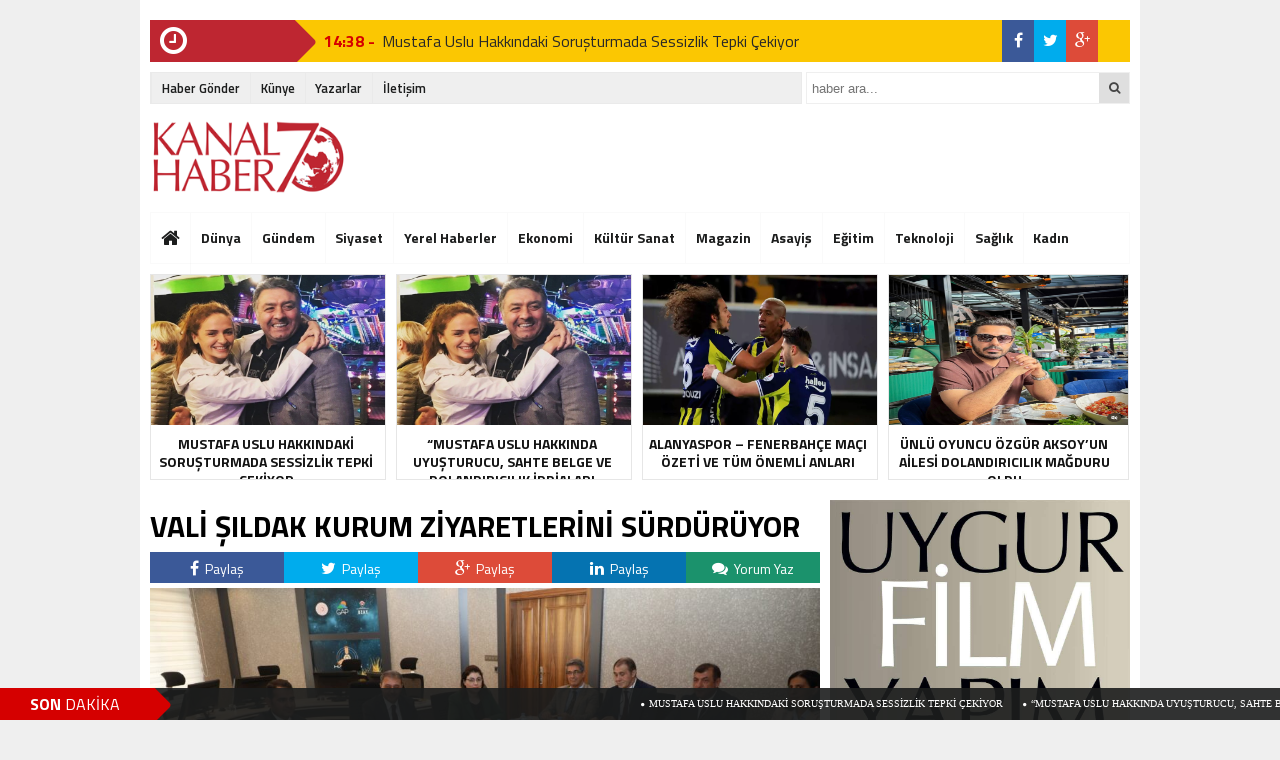

--- FILE ---
content_type: text/html; charset=UTF-8
request_url: https://kanal7haber.com/vali-sildak-kurum-ziyaretlerini-surduruyor-h62961.html
body_size: 21269
content:
<!DOCTYPE html>
<html lang="tr">
<head>
<meta charset="utf-8">
<title>Kanal 7 Haber</title>
	<meta name="google-site-verification" content="B0Ic37p-K0Jt1DsvXnun_GDRgNJSQWmTgKzfr2jF_Rk" />
<link rel="shortcut icon" href="http://kanal7haber.com/wp-content/uploads/2019/02/favicon.png" /><link rel="stylesheet" href="https://kanal7haber.com/wp-content/themes/BeynHaber/style.css">
<link rel="stylesheet" href="https://kanal7haber.com/wp-content/themes/BeynHaber/stylex.css">
<script type="text/javascript"> var temaurl = 'https://kanal7haber.com/wp-content/themes/BeynHaber'; var tarayicibildirimleri = 'false'; </script>
<script src="https://kanal7haber.com/wp-content/themes/BeynHaber/cssjs/jquery-1.9.1.min.js"></script>
<script src="https://kanal7haber.com/wp-content/themes/BeynHaber/cssjs/swiper.js"></script>
<script src="https://kanal7haber.com/wp-content/themes/BeynHaber/cssjs/swiper.min.js"></script>

<script src="https://kanal7haber.com/wp-content/themes/BeynHaber/cssjs/script.js"></script>
<link rel="stylesheet" href="https://kanal7haber.com/wp-content/themes/BeynHaber/font-awesome.min.css">
<link href='https://fonts.googleapis.com/css?family=Titillium+Web:400,600,300,700&amp;subset=latin,latin-ext' rel='stylesheet' type='text/css'>
<meta name='robots' content='max-image-preview:large' />
<link rel='dns-prefetch' href='//www.googletagmanager.com' />
<link rel="alternate" title="oEmbed (JSON)" type="application/json+oembed" href="https://kanal7haber.com/wp-json/oembed/1.0/embed?url=https%3A%2F%2Fkanal7haber.com%2Fvali-sildak-kurum-ziyaretlerini-surduruyor-h62961.html" />
<link rel="alternate" title="oEmbed (XML)" type="text/xml+oembed" href="https://kanal7haber.com/wp-json/oembed/1.0/embed?url=https%3A%2F%2Fkanal7haber.com%2Fvali-sildak-kurum-ziyaretlerini-surduruyor-h62961.html&#038;format=xml" />
<style id='wp-img-auto-sizes-contain-inline-css' type='text/css'>
img:is([sizes=auto i],[sizes^="auto," i]){contain-intrinsic-size:3000px 1500px}
/*# sourceURL=wp-img-auto-sizes-contain-inline-css */
</style>

<link rel='stylesheet' id='wp-block-library-css' href='https://kanal7haber.com/wp-includes/css/dist/block-library/style.min.css?ver=6.9' type='text/css' media='all' />
<style id='global-styles-inline-css' type='text/css'>
:root{--wp--preset--aspect-ratio--square: 1;--wp--preset--aspect-ratio--4-3: 4/3;--wp--preset--aspect-ratio--3-4: 3/4;--wp--preset--aspect-ratio--3-2: 3/2;--wp--preset--aspect-ratio--2-3: 2/3;--wp--preset--aspect-ratio--16-9: 16/9;--wp--preset--aspect-ratio--9-16: 9/16;--wp--preset--color--black: #000000;--wp--preset--color--cyan-bluish-gray: #abb8c3;--wp--preset--color--white: #ffffff;--wp--preset--color--pale-pink: #f78da7;--wp--preset--color--vivid-red: #cf2e2e;--wp--preset--color--luminous-vivid-orange: #ff6900;--wp--preset--color--luminous-vivid-amber: #fcb900;--wp--preset--color--light-green-cyan: #7bdcb5;--wp--preset--color--vivid-green-cyan: #00d084;--wp--preset--color--pale-cyan-blue: #8ed1fc;--wp--preset--color--vivid-cyan-blue: #0693e3;--wp--preset--color--vivid-purple: #9b51e0;--wp--preset--gradient--vivid-cyan-blue-to-vivid-purple: linear-gradient(135deg,rgb(6,147,227) 0%,rgb(155,81,224) 100%);--wp--preset--gradient--light-green-cyan-to-vivid-green-cyan: linear-gradient(135deg,rgb(122,220,180) 0%,rgb(0,208,130) 100%);--wp--preset--gradient--luminous-vivid-amber-to-luminous-vivid-orange: linear-gradient(135deg,rgb(252,185,0) 0%,rgb(255,105,0) 100%);--wp--preset--gradient--luminous-vivid-orange-to-vivid-red: linear-gradient(135deg,rgb(255,105,0) 0%,rgb(207,46,46) 100%);--wp--preset--gradient--very-light-gray-to-cyan-bluish-gray: linear-gradient(135deg,rgb(238,238,238) 0%,rgb(169,184,195) 100%);--wp--preset--gradient--cool-to-warm-spectrum: linear-gradient(135deg,rgb(74,234,220) 0%,rgb(151,120,209) 20%,rgb(207,42,186) 40%,rgb(238,44,130) 60%,rgb(251,105,98) 80%,rgb(254,248,76) 100%);--wp--preset--gradient--blush-light-purple: linear-gradient(135deg,rgb(255,206,236) 0%,rgb(152,150,240) 100%);--wp--preset--gradient--blush-bordeaux: linear-gradient(135deg,rgb(254,205,165) 0%,rgb(254,45,45) 50%,rgb(107,0,62) 100%);--wp--preset--gradient--luminous-dusk: linear-gradient(135deg,rgb(255,203,112) 0%,rgb(199,81,192) 50%,rgb(65,88,208) 100%);--wp--preset--gradient--pale-ocean: linear-gradient(135deg,rgb(255,245,203) 0%,rgb(182,227,212) 50%,rgb(51,167,181) 100%);--wp--preset--gradient--electric-grass: linear-gradient(135deg,rgb(202,248,128) 0%,rgb(113,206,126) 100%);--wp--preset--gradient--midnight: linear-gradient(135deg,rgb(2,3,129) 0%,rgb(40,116,252) 100%);--wp--preset--font-size--small: 13px;--wp--preset--font-size--medium: 20px;--wp--preset--font-size--large: 36px;--wp--preset--font-size--x-large: 42px;--wp--preset--spacing--20: 0.44rem;--wp--preset--spacing--30: 0.67rem;--wp--preset--spacing--40: 1rem;--wp--preset--spacing--50: 1.5rem;--wp--preset--spacing--60: 2.25rem;--wp--preset--spacing--70: 3.38rem;--wp--preset--spacing--80: 5.06rem;--wp--preset--shadow--natural: 6px 6px 9px rgba(0, 0, 0, 0.2);--wp--preset--shadow--deep: 12px 12px 50px rgba(0, 0, 0, 0.4);--wp--preset--shadow--sharp: 6px 6px 0px rgba(0, 0, 0, 0.2);--wp--preset--shadow--outlined: 6px 6px 0px -3px rgb(255, 255, 255), 6px 6px rgb(0, 0, 0);--wp--preset--shadow--crisp: 6px 6px 0px rgb(0, 0, 0);}:where(.is-layout-flex){gap: 0.5em;}:where(.is-layout-grid){gap: 0.5em;}body .is-layout-flex{display: flex;}.is-layout-flex{flex-wrap: wrap;align-items: center;}.is-layout-flex > :is(*, div){margin: 0;}body .is-layout-grid{display: grid;}.is-layout-grid > :is(*, div){margin: 0;}:where(.wp-block-columns.is-layout-flex){gap: 2em;}:where(.wp-block-columns.is-layout-grid){gap: 2em;}:where(.wp-block-post-template.is-layout-flex){gap: 1.25em;}:where(.wp-block-post-template.is-layout-grid){gap: 1.25em;}.has-black-color{color: var(--wp--preset--color--black) !important;}.has-cyan-bluish-gray-color{color: var(--wp--preset--color--cyan-bluish-gray) !important;}.has-white-color{color: var(--wp--preset--color--white) !important;}.has-pale-pink-color{color: var(--wp--preset--color--pale-pink) !important;}.has-vivid-red-color{color: var(--wp--preset--color--vivid-red) !important;}.has-luminous-vivid-orange-color{color: var(--wp--preset--color--luminous-vivid-orange) !important;}.has-luminous-vivid-amber-color{color: var(--wp--preset--color--luminous-vivid-amber) !important;}.has-light-green-cyan-color{color: var(--wp--preset--color--light-green-cyan) !important;}.has-vivid-green-cyan-color{color: var(--wp--preset--color--vivid-green-cyan) !important;}.has-pale-cyan-blue-color{color: var(--wp--preset--color--pale-cyan-blue) !important;}.has-vivid-cyan-blue-color{color: var(--wp--preset--color--vivid-cyan-blue) !important;}.has-vivid-purple-color{color: var(--wp--preset--color--vivid-purple) !important;}.has-black-background-color{background-color: var(--wp--preset--color--black) !important;}.has-cyan-bluish-gray-background-color{background-color: var(--wp--preset--color--cyan-bluish-gray) !important;}.has-white-background-color{background-color: var(--wp--preset--color--white) !important;}.has-pale-pink-background-color{background-color: var(--wp--preset--color--pale-pink) !important;}.has-vivid-red-background-color{background-color: var(--wp--preset--color--vivid-red) !important;}.has-luminous-vivid-orange-background-color{background-color: var(--wp--preset--color--luminous-vivid-orange) !important;}.has-luminous-vivid-amber-background-color{background-color: var(--wp--preset--color--luminous-vivid-amber) !important;}.has-light-green-cyan-background-color{background-color: var(--wp--preset--color--light-green-cyan) !important;}.has-vivid-green-cyan-background-color{background-color: var(--wp--preset--color--vivid-green-cyan) !important;}.has-pale-cyan-blue-background-color{background-color: var(--wp--preset--color--pale-cyan-blue) !important;}.has-vivid-cyan-blue-background-color{background-color: var(--wp--preset--color--vivid-cyan-blue) !important;}.has-vivid-purple-background-color{background-color: var(--wp--preset--color--vivid-purple) !important;}.has-black-border-color{border-color: var(--wp--preset--color--black) !important;}.has-cyan-bluish-gray-border-color{border-color: var(--wp--preset--color--cyan-bluish-gray) !important;}.has-white-border-color{border-color: var(--wp--preset--color--white) !important;}.has-pale-pink-border-color{border-color: var(--wp--preset--color--pale-pink) !important;}.has-vivid-red-border-color{border-color: var(--wp--preset--color--vivid-red) !important;}.has-luminous-vivid-orange-border-color{border-color: var(--wp--preset--color--luminous-vivid-orange) !important;}.has-luminous-vivid-amber-border-color{border-color: var(--wp--preset--color--luminous-vivid-amber) !important;}.has-light-green-cyan-border-color{border-color: var(--wp--preset--color--light-green-cyan) !important;}.has-vivid-green-cyan-border-color{border-color: var(--wp--preset--color--vivid-green-cyan) !important;}.has-pale-cyan-blue-border-color{border-color: var(--wp--preset--color--pale-cyan-blue) !important;}.has-vivid-cyan-blue-border-color{border-color: var(--wp--preset--color--vivid-cyan-blue) !important;}.has-vivid-purple-border-color{border-color: var(--wp--preset--color--vivid-purple) !important;}.has-vivid-cyan-blue-to-vivid-purple-gradient-background{background: var(--wp--preset--gradient--vivid-cyan-blue-to-vivid-purple) !important;}.has-light-green-cyan-to-vivid-green-cyan-gradient-background{background: var(--wp--preset--gradient--light-green-cyan-to-vivid-green-cyan) !important;}.has-luminous-vivid-amber-to-luminous-vivid-orange-gradient-background{background: var(--wp--preset--gradient--luminous-vivid-amber-to-luminous-vivid-orange) !important;}.has-luminous-vivid-orange-to-vivid-red-gradient-background{background: var(--wp--preset--gradient--luminous-vivid-orange-to-vivid-red) !important;}.has-very-light-gray-to-cyan-bluish-gray-gradient-background{background: var(--wp--preset--gradient--very-light-gray-to-cyan-bluish-gray) !important;}.has-cool-to-warm-spectrum-gradient-background{background: var(--wp--preset--gradient--cool-to-warm-spectrum) !important;}.has-blush-light-purple-gradient-background{background: var(--wp--preset--gradient--blush-light-purple) !important;}.has-blush-bordeaux-gradient-background{background: var(--wp--preset--gradient--blush-bordeaux) !important;}.has-luminous-dusk-gradient-background{background: var(--wp--preset--gradient--luminous-dusk) !important;}.has-pale-ocean-gradient-background{background: var(--wp--preset--gradient--pale-ocean) !important;}.has-electric-grass-gradient-background{background: var(--wp--preset--gradient--electric-grass) !important;}.has-midnight-gradient-background{background: var(--wp--preset--gradient--midnight) !important;}.has-small-font-size{font-size: var(--wp--preset--font-size--small) !important;}.has-medium-font-size{font-size: var(--wp--preset--font-size--medium) !important;}.has-large-font-size{font-size: var(--wp--preset--font-size--large) !important;}.has-x-large-font-size{font-size: var(--wp--preset--font-size--x-large) !important;}
/*# sourceURL=global-styles-inline-css */
</style>

<style id='classic-theme-styles-inline-css' type='text/css'>
/*! This file is auto-generated */
.wp-block-button__link{color:#fff;background-color:#32373c;border-radius:9999px;box-shadow:none;text-decoration:none;padding:calc(.667em + 2px) calc(1.333em + 2px);font-size:1.125em}.wp-block-file__button{background:#32373c;color:#fff;text-decoration:none}
/*# sourceURL=/wp-includes/css/classic-themes.min.css */
</style>
<link rel="https://api.w.org/" href="https://kanal7haber.com/wp-json/" /><link rel="alternate" title="JSON" type="application/json" href="https://kanal7haber.com/wp-json/wp/v2/posts/62961" /><link rel="EditURI" type="application/rsd+xml" title="RSD" href="https://kanal7haber.com/xmlrpc.php?rsd" />
<meta name="generator" content="WordPress 6.9" />
<link rel="canonical" href="https://kanal7haber.com/vali-sildak-kurum-ziyaretlerini-surduruyor-h62961.html" />
<link rel='shortlink' href='https://kanal7haber.com/?p=62961' />
<meta name="generator" content="Site Kit by Google 1.171.0" /><script type="text/javascript">
<!--
/******************************************************************************
***   COPY PROTECTED BY http://chetangole.com/blog/wp-copyprotect/   version 3.1.0 ****
******************************************************************************/
function clickIE4(){
if (event.button==2){
return false;
}
}
function clickNS4(e){
if (document.layers||document.getElementById&&!document.all){
if (e.which==2||e.which==3){
return false;
}
}
}

if (document.layers){
document.captureEvents(Event.MOUSEDOWN);
document.onmousedown=clickNS4;
}
else if (document.all&&!document.getElementById){
document.onmousedown=clickIE4;
}

document.oncontextmenu=new Function("return false")
// --> 
</script>

<script type="text/javascript">
/******************************************************************************
***   COPY PROTECTED BY http://chetangole.com/blog/wp-copyprotect/   version 3.1.0 ****
******************************************************************************/
function disableSelection(target){
if (typeof target.onselectstart!="undefined") //For IE 
	target.onselectstart=function(){return false}
else if (typeof target.style.MozUserSelect!="undefined") //For Firefox
	target.style.MozUserSelect="none"
else //All other route (For Opera)
	target.onmousedown=function(){return false}
target.style.cursor = "default"
}
</script>

<meta property="og:title" content="VALİ ŞILDAK KURUM ZİYARETLERİNİ SÜRDÜRÜYOR" />
<meta property="og:url" content="https://kanal7haber.com/vali-sildak-kurum-ziyaretlerini-surduruyor-h62961.html" />
<meta property="og:image" content="https://kanal7haber.com/wp-content/uploads/2023/09/kurum-ziyaretleri-6-980x515.jpeg" />

<style>
#siteGenel {margin: 0px auto 0px auto!important;}
body {background: #efefef!important;}
#header {background: #ffffff!important;}
#ustSondakika {background: #e6242b!important;}
.sondkBaslik, .sondk a, .sondk-ileri, .sondk-geri{color: #ffffff!important;}
.ustMenu1 ul li a, button.dropbtn{color: #131313!important;}
ul.yeniMansetSliderul li:before{color: #e6242b!important;}
ul.yeniMansetSliderul li.active2:before {border-left: 5px solid #e6242b!important;}
.ustMenu1 ul li a:hover, button.dropbtn:hover, button.dropbtn:focus{color: #e6242b!important;}

</style>

</head>
<body>


<div class="alerttt" style="display: none;">
<a href="https://kanal7haber.com" title="Kanal 7 Haber"><img src="http://kanal7haber.com/wp-content/uploads/2022/03/kanal7.png" alt="haberdar ol" width="70" height="24"/></a><strong>İlk Sen Haberdar Ol!</strong>
<span>Web bildirim ile, önemli gelişmelerden anında haberdar olmak ister misiniz?</span>
<div class="sil"></div>
<a class="hayir" onclick="haberbildirimHayir()" title="Daha Sonra">Daha Sonra</a>
<a class="evet" onclick="haberbildirimEvet()" title="Bildirimleri Al">Bildirimleri Al</a>
</div>

<div style="width: 1000px;margin: 0px auto;background: #fff;z-index: 10;position: relative;">
</div>

<div id="siteGenel">

	<!--- 
	<center><a href="http://www.engelsizsinizvakfi.org" target="_blank" rel="noopener"><img class="" src=" http://ensonnokta.com/wp-content/uploads/2018/05/engelsiz.jpeg" alt="engelsizsiniz" width="980"  /></a></center>
	
	---> 
	
<div style="height: 42px; margin: 10px 0px 0px 0px; float: left;">
<div class="sondakika"><i style="color: #ffffff; float: left;" class="fa fa-clock-o fa-2x"></i><h1><strong>SON</strong> <span>DAKİKA</span></h1></div>
<div id="ustSondakikaic">
<p><strong>14:38 - </strong><a href="https://kanal7haber.com/mustafa-uslu-hakkindaki-sorusturmada-sessizlik-tepki-cekiyor-h65713.html" title="Mustafa Uslu Hakkındaki Soruşturmada Sessizlik Tepki Çekiyor">Mustafa Uslu Hakkındaki Soruşturmada Sessizlik Tepki Çekiyor</a></p>
<p><strong>00:30 - </strong><a href="https://kanal7haber.com/mustafa-uslu-hakkinda-uyusturucu-sahte-belge-ve-dolandiricilik-iddialari-inceleniyor-h65693.html" title="“Mustafa Uslu Hakkında Uyuşturucu, Sahte Belge ve Dolandırıcılık İddiaları İnceleniyor”">“Mustafa Uslu Hakkında Uyuşturucu, Sahte Belge ve Dolandırıcılık İddiaları İnceleniyor”</a></p>
<p><strong>00:29 - </strong><a href="https://kanal7haber.com/alanyaspor-fenerbahce-maci-ozeti-ve-tum-onemli-anlari-h65680.html" title="Alanyaspor &#8211; Fenerbahçe Maçı Özeti ve Tüm Önemli Anları">Alanyaspor &#8211; Fenerbahçe Maçı Özeti ve Tüm Önemli Anları</a></p>
	
</div>
</div>
<div style="margin: 10px 0px 0px 0px;float:right;width:128px;background: #fbc702;height: 42px;">
<div class="anaFacebook"><a href="https://www.facebook.com/groups/298061273625441/" title="facebook" target="_blank"><i class="fa fa-facebook"></i></a></div><div class="anaTwitter"><a href="https://twitter.com/ " title="twitter" target="_blank"><i class="fa fa-twitter"></i></a></div><div class="anaGoogle"><a href="https://www.google.com/search?&q=site:kanal7haber.com" title="google plus" target="_blank"><i class="fa fa-google-plus"></i></a></div></div>
<div class="sil"></div>

<div style="width: 100%; height: 30px; margin: 10px 0px 10px 0px;">
<div id="menuBG2">
<div class="menu-ust-menu-container"><ul id="menu-ust-menu" class="menu2"><li id="menu-item-104" class="menu-item menu-item-type-post_type menu-item-object-page menu-item-104"><a href="https://kanal7haber.com/haber-gonder">Haber Gönder</a></li>
<li id="menu-item-105" class="menu-item menu-item-type-post_type menu-item-object-page menu-item-105"><a href="https://kanal7haber.com/kunye">Künye</a></li>
<li id="menu-item-106" class="menu-item menu-item-type-post_type menu-item-object-page menu-item-106"><a href="https://kanal7haber.com/yazarlar">Yazarlar</a></li>
<li id="menu-item-107" class="menu-item menu-item-type-post_type menu-item-object-page menu-item-107"><a href="https://kanal7haber.com/iletisim">İletişim</a></li>
</ul></div></div>
<form method="get" id="searchform" class="aramayap cf" action="https://kanal7haber.com/">
		<input type="text" value="" placeholder="haber ara..." name="s" id="s" />
		<button type="submit"><i style="color: #454545;" class="fa fa-search"></i></button>
</form>
</div>

<div style="width: 100%; height: 100px; overflow: hidden; margin: 0px 0px 0px 0px;">
<a style="float:left; display: flex;" href="https://kanal7haber.com" title="Kanal 7 Haber"><img src="http://kanal7haber.com/wp-content/uploads/2022/03/kanal7.png" alt="Kanal 7 Haber" width="auto" height="90"/></a>
</div>

<div class="sil"></div>

<div id="menuBG">
<div style="margin: 0 auto; width: 980px;">
<div class="home">
<a href="https://kanal7haber.com" title="Kanal 7 Haber"><i class="fa fa-home"></i></a>
</div>
<div class="menu-saglik-container"><ul id="menu-saglik" class="menu"><li id="menu-item-12" class="menu-item menu-item-type-taxonomy menu-item-object-category menu-item-12"><a href="https://kanal7haber.com/kategori/dunya">Dünya</a></li>
<li id="menu-item-14" class="menu-item menu-item-type-taxonomy menu-item-object-category menu-item-14"><a href="https://kanal7haber.com/kategori/gundem">Gündem</a></li>
<li id="menu-item-17" class="menu-item menu-item-type-taxonomy menu-item-object-category menu-item-17"><a href="https://kanal7haber.com/kategori/siyaset">Siyaset</a></li>
<li id="menu-item-19" class="menu-item menu-item-type-taxonomy menu-item-object-category menu-item-19"><a href="https://kanal7haber.com/kategori/yerel-haberler">Yerel Haberler</a></li>
<li id="menu-item-13" class="menu-item menu-item-type-taxonomy menu-item-object-category menu-item-13"><a href="https://kanal7haber.com/kategori/ekonomi">Ekonomi</a></li>
<li id="menu-item-15" class="menu-item menu-item-type-taxonomy menu-item-object-category menu-item-15"><a href="https://kanal7haber.com/kategori/kultur-sanat">Kültür Sanat</a></li>
<li id="menu-item-16" class="menu-item menu-item-type-taxonomy menu-item-object-category menu-item-16"><a href="https://kanal7haber.com/kategori/magazin">Magazin</a></li>
<li id="menu-item-101" class="menu-item menu-item-type-taxonomy menu-item-object-category current-post-ancestor current-menu-parent current-post-parent menu-item-101"><a href="https://kanal7haber.com/kategori/asayis">Asayiş</a></li>
<li id="menu-item-102" class="menu-item menu-item-type-taxonomy menu-item-object-category menu-item-102"><a href="https://kanal7haber.com/kategori/egitim">Eğitim</a></li>
<li id="menu-item-103" class="menu-item menu-item-type-taxonomy menu-item-object-category menu-item-103"><a href="https://kanal7haber.com/kategori/teknoloji">Teknoloji</a></li>
<li id="menu-item-186" class="menu-item menu-item-type-taxonomy menu-item-object-category menu-item-186"><a href="https://kanal7haber.com/kategori/saglik">Sağlık</a></li>
<li id="menu-item-185" class="menu-item menu-item-type-taxonomy menu-item-object-category menu-item-185"><a href="https://kanal7haber.com/kategori/kadin">Kadın</a></li>
<li id="menu-item-18" class="menu-item menu-item-type-taxonomy menu-item-object-category menu-item-18"><a href="https://kanal7haber.com/kategori/spor">Spor</a></li>
</ul></div></div>
</div>

<div class="sil"></div>

	
	
	<div style="margin-top: 10px;">

<div class="surManset">
<a href="https://kanal7haber.com/mustafa-uslu-hakkindaki-sorusturmada-sessizlik-tepki-cekiyor-h65713.html" title="Mustafa Uslu Hakkındaki Soruşturmada Sessizlik Tepki Çekiyor">
<img src="https://kanal7haber.com/wp-content/uploads/2026/01/mustafa-uslu-001.jpg" alt="Mustafa Uslu Hakkındaki Soruşturmada Sessizlik Tepki Çekiyor" width="100%" height="100%"/>
<p></p>
<div class="suryazi" style="width: 230px;">

<strong>Mustafa Uslu Hakkındaki Soruşturmada Sessizlik Tepki Çekiyor</strong> </div>
</a>
</div>


<div class="surManset">
<a href="https://kanal7haber.com/mustafa-uslu-hakkinda-uyusturucu-sahte-belge-ve-dolandiricilik-iddialari-inceleniyor-h65693.html" title="“Mustafa Uslu Hakkında Uyuşturucu, Sahte Belge ve Dolandırıcılık İddiaları İnceleniyor”">
<img src="https://kanal7haber.com/wp-content/uploads/2026/01/mustafa-uslu-001.jpg" alt="“Mustafa Uslu Hakkında Uyuşturucu, Sahte Belge ve Dolandırıcılık İddiaları İnceleniyor”" width="100%" height="100%"/>
<p></p>
<div class="suryazi" style="width: 230px;">

<strong>“Mustafa Uslu Hakkında Uyuşturucu, Sahte Belge ve Dolandırıcılık İddiaları İnceleniyor”</strong> </div>
</a>
</div>


<div class="surManset">
<a href="https://kanal7haber.com/alanyaspor-fenerbahce-maci-ozeti-ve-tum-onemli-anlari-h65680.html" title="Alanyaspor &#8211; Fenerbahçe Maçı Özeti ve Tüm Önemli Anları">
<img src="https://kanal7haber.com/wp-content/uploads/2026/01/23031517-860x480-1.webp" alt="Alanyaspor &#8211; Fenerbahçe Maçı Özeti ve Tüm Önemli Anları" width="100%" height="100%"/>
<p></p>
<div class="suryazi" style="width: 230px;">

<strong>Alanyaspor &#8211; Fenerbahçe Maçı Özeti ve Tüm Önemli Anları</strong> </div>
</a>
</div>


<div class="surManset">
<a href="https://kanal7haber.com/unlu-oyuncu-ozgur-aksoyun-ailesi-dolandiricilik-magduru-oldu-h65590.html" title="Ünlü Oyuncu Özgür Aksoy’un Ailesi Dolandırıcılık Mağduru Oldu">
<img src="https://kanal7haber.com/wp-content/uploads/2025/12/35b489f4-4212-4244-8823-96d4dea00da6.jpeg" alt="Ünlü Oyuncu Özgür Aksoy’un Ailesi Dolandırıcılık Mağduru Oldu" width="100%" height="100%"/>
<p></p>
<div class="suryazi" style="width: 230px;">

<strong>Ünlü Oyuncu Özgür Aksoy’un Ailesi Dolandırıcılık Mağduru Oldu</strong> </div>
</a>
</div>

	
</div>
<div class="sil"></div>

<div class="bosluk" style="padding-top:20px;">
<div style="margin-top: 10px;" class="sil"></div>

<div id="siteSol">
<style>
.yazartek {width: 100%; height: auto; overflow: hidden; padding: 0px 10px 5px 0px; display: block;background: #fefefe; position:relative; border-bottom: 2px solid #F7F7F7; margin: 0px 0px 10px 0px;}
.yazarinResmi {float: left; position:relative; display: block;-webkit-border-radius: 50%;-moz-border-radius: 50%;border-radius: 50%;margin-top: -35px;}
.yazarinResmi img {width: 68px; height: 68px; overflow: hidden;display: block;border-radius:50%;}
.yazarinIsmi {width: 590px; line-height: 42px; overflow: hidden;display: block; font-size: 22px; background:#F7F7F7; padding-left: 80px; color: #404040;}
.yazarinTum a {font-size: 12px; font-weight: 700; color: #2d2d2d; float: right; margin-right: 10px; margin-top: 10px; text-decoration: none;}
.yazarinTum a:hover {color: #d50000;}
.yaziIciBenzer {width: 638px; height: 76px; overflow: hidden; padding: 10px; background: #F7F7F7; margin-bottom: 12px; margin-top: 10px; display:block; border: 1px solid #F1F1F1;}
.yaziIciBenzer img {float: left;margin-right: 10px;width: 150px!important;height: 76px!important;overflow: hidden;}
.yaziIciBenzer a {font-size: 22px; color: #404040; text-decoration: none; display: table;}
.yaziIciBenzer a:hover strong {color: #d50000;}
.yaziIciBenzer strong { display: table-cell; vertical-align: middle;}
</style>



<div class="haberBaslik">
<h1>VALİ ŞILDAK KURUM ZİYARETLERİNİ SÜRDÜRÜYOR</h1>
<h2></h2>
</div>

<div class="sil"></div>

<div style="margin-bottom: 5px; width: 670px; height: auto; overflow: hidden; display: block;">
	<div class="singleFacebook">
	<a target="_blank" href="http://www.facebook.com/share.php?u=https://kanal7haber.com/vali-sildak-kurum-ziyaretlerini-surduruyor-h62961.html" title="facebook"><i class="fa fa-facebook"></i> Paylaş</a>
	</div>
	<div class="singleTwitter">
	<a target="_blank" href="http://twitter.com/home/?status=VALİ ŞILDAK KURUM ZİYARETLERİNİ SÜRDÜRÜYOR+https://kanal7haber.com/vali-sildak-kurum-ziyaretlerini-surduruyor-h62961.html" title="twitter"><i class="fa fa-twitter"></i> Paylaş</a>
	</div>
	<div class="singleGoogle">
	<a target="_blank" href="https://plus.google.com/share?url=https://kanal7haber.com/vali-sildak-kurum-ziyaretlerini-surduruyor-h62961.html" title="google plus"><i class="fa fa-google-plus"></i> Paylaş</a>
	</div>
	<div class="singleLinkedin">
	<a target="_blank" href="http://www.linkedin.com/shareArticle?mini=true&url=https://kanal7haber.com/vali-sildak-kurum-ziyaretlerini-surduruyor-h62961.html" title="google plus"><i class="fa fa-linkedin"></i> Paylaş</a>
	</div>
	<div class="singleYorum">
	<a href="https://kanal7haber.com/vali-sildak-kurum-ziyaretlerini-surduruyor-h62961.html#respond" title="yorum yaz"><i class="fa fa-comments"></i> Yorum Yaz</a>
	</div>
</div>

<div class="sil"></div>

<div style="width: 670px; height: auto; overflow: hidden; display: block;">

<img class="haberResim2" src="https://kanal7haber.com/wp-content/uploads/2023/09/kurum-ziyaretleri-6-980x515.jpeg" alt="VALİ ŞILDAK KURUM ZİYARETLERİNİ SÜRDÜRÜYOR" width="670" height="350"/>

<div style="width: 670px; line-height: 34px; overflow: hidden; display: block; background: #F7F7F7;">
<font style="float: right; line-height: 22px; margin-right: 10px; margin-top:5px;">
<a href="javascript:;" id="increase-font" style="font-size: 22px; margin-left: 5px; margin-right: 8px; color: #404041; display: inline-block; text-decoration: none!important;"><i class="fa fa-text-height"></i></a>
<a href="javascript:;" id="decrease-font" style="font-size: 16px; color: #404041; display: inline-block; text-decoration: none!important;"><i class="fa fa-text-height"></i></a>
</font>
<font style="font-size: 12px; font-weight: 500; color: #1c1d1d; float: left; margin-left: 10px;">Bu haber 15 Eylül 2023 - 14:47 'de eklendi. <strong>32</strong> kez görüntülendi.</font>
</div>

</div>

<div class="sil"></div>

<div class="haberText">


<p>&nbsp;</p>
<p>Şanlıurfa Valisi Hasan Şıldak, kurum ziyaretlerine kaldığı yerden devam ediyor. Sabah ilk olarak Devlet Su İşleri (DSİ) 15. Bölge Müdürlüğüne geçen Vali Şıldak, daha sonra GAP Bölge Kalkınma İdaresi Başkanlığında yürütülen çalışmalarla ilgili bilgi aldı.</p>
<p>&nbsp;</p>
<p>DSİ 15. Bölge Müdürlüğü brifingi öncesi Vali Şıldak’ı Bölge Müdürü Ali Naci Kösalı ile müdür yardımcıları karşıladı. Bir süre DSİ kurmaylarıyla görüşen Vali Şıldak, daha sonra çalışmalarla ilgili bilgi almak üzere toplantı salonuna geçti.</p>
<p>&nbsp;</p>
<p>DSİ 15. Bölge Müdürlüğü tarafından uygulanan ve devam eden çalışmalarla ilgili bilgi alan Vali Şıldak, “Tarımdaki ilerlemeyi sağlayacak olan sulama projeleri ile toplulaştırma çalışmalarının durumu hakkında bilgiler aldık. Bölgemizde insanın refahı, tarımın gelişmesi için izlenecek yol ve yöntem buradaki çalışmalara büyük ölçüde bağlı ve burada atılacak adımlar, çiftçimizin ve üreticimizin cebine girecek gelirin daha da yükselmesine vesile olacak.” dedi.</p>
<p>&nbsp;
<p>Sulama projelerinin tamamlanmasının elektrik nedeniyle oluşan mağduriyetlerin giderilmesi konusunda büyük öneme sahip olduğunun altını çizen Vali Şıldak, “Sizin de çok yakından bildiği gibi özellikle sulama suyu için sondaj sularının çok yüksek miktarlarda kullanılması ve sulamanın elektrik enerjisi ile yapılıyor olması bölgede elektrik sıkıntısına neden oluyor. Gerek kırsalda ve gerekse şehir merkezinde kesintilerin sık yaşandığını bilmekteyiz. Ne zamanki sulamalar sizlerin yaptığı çalışmalarla, atacağınız adımlarla tamamlanacak o zaman inşallah bu sorunları yaşamıyor olacağız.” diye konuştu.</p>
				<div class="yaziIciBenzer"> 
				<a href="https://kanal7haber.com/mustafa-uslu-hakkindaki-sorusturmada-sessizlik-tepki-cekiyor-h65713.html" rel="bookmark" title="">
				<img src="https://kanal7haber.com/wp-content/uploads/2026/01/mustafa-uslu-001-184x140.jpg" alt="Mustafa Uslu Hakkındaki Soruşturmada Sessizlik Tepki Çekiyor" width="150" height="150"/>
				<strong>Mustafa Uslu Hakkındaki Soruşturmada Sessizlik Tepki Çekiyor</strong>
				</a>
				</div>
				<p style="clear: both;"></p></p>
<p>&nbsp;</p>
<p><strong>GAP BÖLGE KALKINMA İDARESİ BAŞKANLIĞI BRİFİNGİ</strong></p>
<p>DSİ 15. Bölge Müdürlüğünün ardından GAP Bölge Kalkınma İdaresi Başkanlığına geçen Vali Şıldak, burada Başkan Hasan Maral tarafından karşılandı. Başkanlık makamında başlayan görüşmelerin ardında Vali Şıldak, toplantı salonuna geçerek devam eden projeler ve kurumun çalışmaları ile ilgili brifing aldı.</p>
<p>&nbsp;</p>
<p>Vali Hasan Şıldak’ın kurum ziyaretlerine Vali Yardımcıları Yeliz Mercan ve Yasin Akgül de eşlik etti.</p>

<script type="text/javascript">
	var minFont = 16;
	var maxFont = 36;
	$('#increase-font').bind('click', function(){
		var p = $('.haberText p');
		for(i=0; i < p.length; i++) {
			if(p[i].style.fontSize) {
				var s = parseInt(p[i].style.fontSize.replace("px",""));
			} else {
				var s = 16;
			}
			if(s!=maxFont) {
				s += 1;
			}
			p[i].style.fontSize = s+"px"
		}
		return false;
	});
	$('#decrease-font').bind('click', function(){
		var p = $('.haberText p');
		for(i=0; i < p.length; i++) {
			if(p[i].style.fontSize) {
				var s = parseInt(p[i].style.fontSize.replace("px",""));
			} else {
				var s = 16;
			}
			if(s!=minFont) {
				s -= 1;
			}
			p[i].style.fontSize = s+"px"
		}
		return false;
	});
</script>
</div>

<div class="etiketler"><div><i style="float: left; margin-right: 5px; margin-top: 5px;" class="fa fa-tags"></i><span>Etiketler : </span></div>  <a href="https://kanal7haber.com/etiket/vali-sildak-kurum-ziyaretlerini-surduruyor" rel="tag">VALİ ŞILDAK KURUM ZİYARETLERİNİ SÜRDÜRÜYOR</a></div>

<div class="sil"></div>

<div style="margin-bottom: 5px; width: 670px; height: auto; overflow: hidden; display: block; margin-top: 10px;">
	<div class="singleFacebook">
	<a target="_blank" href="http://www.facebook.com/share.php?u=https://kanal7haber.com/vali-sildak-kurum-ziyaretlerini-surduruyor-h62961.html" title="facebook"><i class="fa fa-facebook"></i> Paylaş</a>
	</div>
	<div class="singleTwitter">
	<a target="_blank" href="http://twitter.com/home/?status=VALİ ŞILDAK KURUM ZİYARETLERİNİ SÜRDÜRÜYOR+https://kanal7haber.com/vali-sildak-kurum-ziyaretlerini-surduruyor-h62961.html" title="twitter"><i class="fa fa-twitter"></i> Paylaş</a>
	</div>
	<div class="singleGoogle">
	<a target="_blank" href="https://plus.google.com/share?url=https://kanal7haber.com/vali-sildak-kurum-ziyaretlerini-surduruyor-h62961.html" title="google plus"><i class="fa fa-google-plus"></i> Paylaş</a>
	</div>
	<div class="singleLinkedin">
	<a target="_blank" href="http://www.linkedin.com/shareArticle?mini=true&url=https://kanal7haber.com/vali-sildak-kurum-ziyaretlerini-surduruyor-h62961.html" title="google plus"><i class="fa fa-linkedin"></i> Paylaş</a>
	</div>
	<div class="singleYorum">
	<a href="https://kanal7haber.com/vali-sildak-kurum-ziyaretlerini-surduruyor-h62961.html#respond" title="yorum yaz"><i class="fa fa-comments"></i> Yorum Yaz</a>
	</div>
</div>

<div class="sil"></div>


<div class="sil"></div>

<style>
.kategoriManseti {width: 670px!important; height: 350!important; overflow: hidden!important;position: relative!important;}
.kategoriManseti img {width: 670px!important; height: 350!important; overflow: hidden!important;-moz-transition: all 0.3s;-webkit-transition: all 0.3s;transition: all 0.3s;}
.kategoriManseti:hover img {width: 670px!important; height: 350!important; overflow: hidden!important;-moz-transform: scale(1.1);-webkit-transform: scale(1.1);transform: scale(1.1);}
.kategoriManseti strong {
    width: 630px;
    line-height: 34px;
    font-weight: 900;
    overflow: hidden;
    padding: 0px 20px 15px 20px;
    display: block;
    position: absolute;
    bottom: 0;
    z-index: 2;
	text-shadow: 1px 1px 1px #000000;
	left: 0;
	
}
.kategoriManseti a {color: #ffffff;display: block;width:670px; height:350; overflow: hidden; text-decoration: none; text-transform: uppercase; font-size: 26px;position:relative;}
.kategoriManseti a:hover strong {color: #fbc702;text-shadow: 1px 1px 1px #000000;}
.kategoriManseti a:after {
    content: '';
    background: -moz-linear-gradient(top,rgba(0,0,0,0) 0%,rgba(0,0,0,0.7) 100%);
    background: -webkit-gradient(linear,left top,left bottom,color-stop(0%,rgba(0,0,0,0)),color-stop(100%,rgba(0,0,0,0.7)));
    background: -webkit-linear-gradient(top,rgba(0,0,0,0) 0%,rgba(0,0,0,0.7) 100%);
    background: -o-linear-gradient(top,rgba(0,0,0,0) 0%,rgba(0,0,0,0.7) 100%);
    background: -ms-linear-gradient(top,rgba(0,0,0,0) 0%,rgba(0,0,0,0.7) 100%);
    background: linear-gradient(to bottom,rgba(0,0,0,0) 0%,rgba(0,0,0,0.7) 100%);
    filter: progid:DXImageTransform.Microsoft.gradient(startColorstr='#00000000',endColorstr='#b3000000',GradientType=0);
    position: absolute;
    bottom: 0;
    left: 0;
    width: 100%;
    height: 60%;
    z-index: 0;
}
    .swiper-container-kategori {
        width: 670px;
        height: 350px;
        margin: 10px 0px 20px 0px;
    }
.swiper-container-horizontal > .swiper-pagination-progress {top: 350px!important;}
.swiper-container-horizontal > .swiper-pagination-progress { height: 10px!important;}
.swiper-pagination-progress {background: rgb(228, 228, 228)!important;}
.swiper-pagination-progress .swiper-pagination-progressbar {background: #FF5732!important;}
.swiper-button-next-kategori {cursor:pointer; color: #ffffff; padding: 5px 0px; text-align: center; width: 50px; height: auto; overflow:hidden;}
.swiper-button-prev-kategori {cursor:pointer; color: #ffffff; padding: 5px 0px; text-align: center; width: 50px; height: auto; overflow:hidden;}
	</style>
<div style="position:relative;">
    <div class="swiper-container-kategori">
        <div class="swiper-wrapper">
            <div class="swiper-slide kategoriManseti">
<a href="https://kanal7haber.com/mustafa-uslu-hakkinda-uyusturucu-sahte-belge-ve-dolandiricilik-iddialari-inceleniyor-h65693.html" title="“Mustafa Uslu Hakkında Uyuşturucu, Sahte Belge ve Dolandırıcılık İddiaları İnceleniyor”">
<img src="https://kanal7haber.com/wp-content/uploads/2026/01/mustafa-uslu-001.jpg" alt="“Mustafa Uslu Hakkında Uyuşturucu, Sahte Belge ve Dolandırıcılık İddiaları İnceleniyor”" width="670" height="350"/>
<strong>“Mustafa Uslu Hakkında Uyuşturucu, Sahte Belge ve Dolandırıcılık İddiaları İnceleniyor”</strong>
</a>
			</div>
            <div class="swiper-slide kategoriManseti">
<a href="https://kanal7haber.com/alanyaspor-fenerbahce-maci-ozeti-ve-tum-onemli-anlari-h65680.html" title="Alanyaspor &#8211; Fenerbahçe Maçı Özeti ve Tüm Önemli Anları">
<img src="https://kanal7haber.com/wp-content/uploads/2026/01/23031517-860x480-1.webp" alt="Alanyaspor &#8211; Fenerbahçe Maçı Özeti ve Tüm Önemli Anları" width="670" height="350"/>
<strong>Alanyaspor &#8211; Fenerbahçe Maçı Özeti ve Tüm Önemli Anları</strong>
</a>
			</div>
            <div class="swiper-slide kategoriManseti">
<a href="https://kanal7haber.com/halepte-catismalar-siddetleniyor-h65631.html" title="Halep’te çatışmalar şiddetleniyor">
<img src="https://kanal7haber.com/wp-content/uploads/2026/01/0x0-son-dakika-ypg-mevzilerine-bombardiman-suriye-ordusu-yogun-ve-hedefli-saldirilara-basliyor-halepte-catismalar-1767864171885.webp" alt="Halep’te çatışmalar şiddetleniyor" width="670" height="350"/>
<strong>Halep’te çatışmalar şiddetleniyor</strong>
</a>
			</div>
            <div class="swiper-slide kategoriManseti">
<a href="https://kanal7haber.com/libya-genelkurmay-baskani-al-haddadi-tasiyan-ucagin-ankarada-dususu-sonrasi-harekete-gecildi-h65608.html" title="Libya Genelkurmay Başkanı Al-Haddad&#8217;ı taşıyan uçağın Ankara&#8217;da düşüşü sonrası harekete geçildi">
<img src="https://kanal7haber.com/wp-content/uploads/2025/12/1200xauto-4-980x515.webp" alt="Libya Genelkurmay Başkanı Al-Haddad&#8217;ı taşıyan uçağın Ankara&#8217;da düşüşü sonrası harekete geçildi" width="670" height="350"/>
<strong>Libya Genelkurmay Başkanı Al-Haddad&#8217;ı taşıyan uçağın Ankara&#8217;da düşüşü sonrası harekete geçildi</strong>
</a>
			</div>
            <div class="swiper-slide kategoriManseti">
<a href="https://kanal7haber.com/donerin-sirri-cuneyt-yildizda-turkis-kafe-restoran-lezzetiyle-buyuyor-h65604.html" title="Dönerin Sırrı Cüneyt Yıldız’da: Türkiş Kafe Restoran Lezzetiyle Büyüyor">
<img src="https://kanal7haber.com/wp-content/uploads/2025/12/whatsapp-image-2025-12-23-at-231219-980x515.jpeg" alt="Dönerin Sırrı Cüneyt Yıldız’da: Türkiş Kafe Restoran Lezzetiyle Büyüyor" width="670" height="350"/>
<strong>Dönerin Sırrı Cüneyt Yıldız’da: Türkiş Kafe Restoran Lezzetiyle Büyüyor</strong>
</a>
			</div>
            <div class="swiper-slide kategoriManseti">
<a href="https://kanal7haber.com/en-moda-universe-ilk-kez-sahneye-cikti-h65601.html" title="EN MODA UNIVERSE İLK KEZ SAHNEYE ÇIKTI">
<img src="https://kanal7haber.com/wp-content/uploads/2025/12/whatsapp-image-2025-12-23-at-082138-980x515.jpeg" alt="EN MODA UNIVERSE İLK KEZ SAHNEYE ÇIKTI" width="670" height="350"/>
<strong>EN MODA UNIVERSE İLK KEZ SAHNEYE ÇIKTI</strong>
</a>
			</div>
            <div class="swiper-slide kategoriManseti">
<a href="https://kanal7haber.com/gq-odul-gecesinde-unluler-gecidi-eren-sar-deren-yasar-dikkat-cekti-h65582.html" title="GQ Ödül Gecesinde Ünlüler Geçidi: Eren Şar Deren Yaşar Dikkat Çekti">
<img src="https://kanal7haber.com/wp-content/uploads/2025/12/whatsapp-image-2025-12-14-at-113632-e1765702676969-980x515.jpeg" alt="GQ Ödül Gecesinde Ünlüler Geçidi: Eren Şar Deren Yaşar Dikkat Çekti" width="670" height="350"/>
<strong>GQ Ödül Gecesinde Ünlüler Geçidi: Eren Şar Deren Yaşar Dikkat Çekti</strong>
</a>
			</div>
            <div class="swiper-slide kategoriManseti">
<a href="https://kanal7haber.com/iskenderin-en-iyi-hali-jet-sosyetenin-vazgecilmezinde-bursa-garaj-kebap-h65572.html" title="“İskenderin En İyi Hâli Jet Sosyetenin Vazgeçilmezinde: Bursa Garaj Kebap”">
<img src="https://kanal7haber.com/wp-content/uploads/2025/12/img-1151-980x515.jpeg" alt="“İskenderin En İyi Hâli Jet Sosyetenin Vazgeçilmezinde: Bursa Garaj Kebap”" width="670" height="350"/>
<strong>“İskenderin En İyi Hâli Jet Sosyetenin Vazgeçilmezinde: Bursa Garaj Kebap”</strong>
</a>
			</div>
            <div class="swiper-slide kategoriManseti">
<a href="https://kanal7haber.com/sesam-21-genel-kurulu-tamamlandi-mehmet-ergin-soyarslan-yeniden-baskan-secildi-h65546.html" title="SESAM 21. GENEL KURULU TAMAMLANDI: MEHMET ERGİN SOYARSLAN YENİDEN BAŞKAN SEÇİLDİ">
<img src="https://kanal7haber.com/wp-content/uploads/2025/12/1e411edc-0357-4d2d-bea1-cb6b69ba4ec6-921x515.jpeg" alt="SESAM 21. GENEL KURULU TAMAMLANDI: MEHMET ERGİN SOYARSLAN YENİDEN BAŞKAN SEÇİLDİ" width="670" height="350"/>
<strong>SESAM 21. GENEL KURULU TAMAMLANDI: MEHMET ERGİN SOYARSLAN YENİDEN BAŞKAN SEÇİLDİ</strong>
</a>
			</div>
            <div class="swiper-slide kategoriManseti">
<a href="https://kanal7haber.com/canakkale-film-festivalinde-ilk-iki-gun-tamamlandi-h65533.html" title="Çanakkale Film Festivali’nde İlk İki Gün Tamamlandı.">
<img src="https://kanal7haber.com/wp-content/uploads/2025/11/97226c15-6bd1-4681-b5f8-72aedd8c8810-980x515.jpeg" alt="Çanakkale Film Festivali’nde İlk İki Gün Tamamlandı." width="670" height="350"/>
<strong>Çanakkale Film Festivali’nde İlk İki Gün Tamamlandı.</strong>
</a>
			</div>
	
        </div>
       
<div style="position:absolute; z-index: 19; top: 44%;right:0;">
<div class="swiper-button-next-kategori"><i class="fa fa-chevron-right fa-2x"></i></div>
</div>
<div style="position:absolute; z-index: 19; top: 44%;left:0;">
<div class="swiper-button-prev-kategori"><i class="fa fa-chevron-left fa-2x"></i></div>
</div>
    </div>
</div>
    <script>
    var swiper = new Swiper('.swiper-container-kategori', {
        nextButton: '.swiper-button-next-kategori',
        prevButton: '.swiper-button-prev-kategori',
        pagination: '.swiper-pagination',
        autoplay: 4500,
        autoplayDisableOnInteraction: false,
        paginationType: 'progress'
    });
$(".swiper-slide a").bind("click", function() {
	window.location.href=$(this).attr('href');
});
    </script>
	
<div class="sil"></div>

<div style="margin-bottom: 10px;" class="yeniBaslik1"><strong>HABER HAKKINDA GÖRÜŞ BELİRT</strong></div>

</div>

<div id="siteSag">



<div id="media_image-2"><a href="https://www.facebook.com/groups/298061273625441"><img width="1000" height="1333" src="https://kanal7haber.com/wp-content/uploads/2019/03/yan-box.jpg" class="image wp-image-2964  attachment-full size-full" alt="" style="max-width: 100%; height: auto;" decoding="async" loading="lazy" srcset="https://kanal7haber.com/wp-content/uploads/2019/03/yan-box.jpg 1000w, https://kanal7haber.com/wp-content/uploads/2019/03/yan-box-225x300.jpg 225w, https://kanal7haber.com/wp-content/uploads/2019/03/yan-box-768x1024.jpg 768w" sizes="auto, (max-width: 1000px) 100vw, 1000px" /></a></div> 
 




<div style="margin: 0px 0px 10px 0px;" class="yeniBaslik1">
<strong>POPÜLER FOTO GALERİLER</strong>
</div>

    <div style="position:relative; margin-bottom: 10px;">
    <div class="swiper-container-singleGaleri">
        <div class="swiper-wrapper">
            <div class="swiper-slide singleGaleriy">
<a href="https://kanal7haber.com/melisa-turk-sanat-muzigine-olan-sevgimle-buyudum-h64458.html" title="Melisa: “Türk sanat müziğine olan sevgimle büyüdüm”">
<img src="https://kanal7haber.com/wp-content/uploads/2025/02/whatsapp-image-2025-02-22-at-181042-300x150.jpeg" alt="Melisa: “Türk sanat müziğine olan sevgimle büyüdüm”" width="300" height="250"/>
<strong>Melisa: “Türk sanat müziğine olan sevgimle büyüdüm”</strong>
</a>
			</div>			
            <div class="swiper-slide singleGaleriy">
<a href="https://kanal7haber.com/yapimci-mustafa-uslu-ortagi-ve-damadiyla-birlikte-dolandiricilikla-suclaniyor-25-milyon-dolar-ve-23-dairelik-vurgun-iddiasi-h64941.html" title="&#8220;Yapımcı Mustafa Uslu hakkında suç duyurusu&#8221;">
<img src="https://kanal7haber.com/wp-content/uploads/2025/07/whatsapp-image-2025-07-09-at-214602-300x150.jpeg" alt="&#8220;Yapımcı Mustafa Uslu hakkında suç duyurusu&#8221;" width="300" height="250"/>
<strong>&#8220;Yapımcı Mustafa Uslu hakkında suç duyurusu&#8221;</strong>
</a>
			</div>			
            <div class="swiper-slide singleGaleriy">
<a href="https://kanal7haber.com/usta-yonetmen-murat-uygurdan-uluslararasi-aksiyon-filmi-h64643.html" title="Usta Yönetmen Murat Uygur’dan Uluslararası Aksiyon Filmi">
<img src="https://kanal7haber.com/wp-content/uploads/2025/04/whatsapp-image-2025-04-25-at-145432-scaled-1-300x150.webp" alt="Usta Yönetmen Murat Uygur’dan Uluslararası Aksiyon Filmi" width="300" height="250"/>
<strong>Usta Yönetmen Murat Uygur’dan Uluslararası Aksiyon Filmi</strong>
</a>
			</div>			
            <div class="swiper-slide singleGaleriy">
<a href="https://kanal7haber.com/unlu-yapimci-mustafa-uslu-ve-esi-hakkinda-uyusturucu-sikayeti-h65625.html" title="Ünlü Yapımcı Mustafa Uslu ve Eşi Hakkında Uyuşturucu Şikâyeti">
<img src="https://kanal7haber.com/wp-content/uploads/2026/01/whatsapp-image-2026-01-08-at-223619-300x150.jpeg" alt="Ünlü Yapımcı Mustafa Uslu ve Eşi Hakkında Uyuşturucu Şikâyeti" width="300" height="250"/>
<strong>Ünlü Yapımcı Mustafa Uslu ve Eşi Hakkında Uyuşturucu Şikâyeti</strong>
</a>
			</div>			
            <div class="swiper-slide singleGaleriy">
<a href="https://kanal7haber.com/turizm-sektorunun-deneyimli-ismi-fatih-ersu-h64512.html" title="Turizm Sektörünün Deneyimli İsmi: Fatih Ersü">
<img src="https://kanal7haber.com/wp-content/uploads/2025/04/whatsapp-image-2025-04-02-at-150410-300x150.jpeg" alt="Turizm Sektörünün Deneyimli İsmi: Fatih Ersü" width="300" height="250"/>
<strong>Turizm Sektörünün Deneyimli İsmi: Fatih Ersü</strong>
</a>
			</div>			
            <div class="swiper-slide singleGaleriy">
<a href="https://kanal7haber.com/mustafa-uslu-hakkindaki-sorusturmada-sessizlik-tepki-cekiyor-h65713.html" title="Mustafa Uslu Hakkındaki Soruşturmada Sessizlik Tepki Çekiyor">
<img src="https://kanal7haber.com/wp-content/uploads/2026/01/mustafa-uslu-001-300x150.jpg" alt="Mustafa Uslu Hakkındaki Soruşturmada Sessizlik Tepki Çekiyor" width="300" height="250"/>
<strong>Mustafa Uslu Hakkındaki Soruşturmada Sessizlik Tepki Çekiyor</strong>
</a>
			</div>			
            <div class="swiper-slide singleGaleriy">
<a href="https://kanal7haber.com/beykozda-kiralik-ev-krizi-ev-sahibine-evinde-rehin-muamelesi-taraflar-karakolluk-oldu-h65088.html" title="Oyuncu Sinan Çalışkanoğlu Karakolluk Oldu">
<img src="https://kanal7haber.com/wp-content/uploads/2025/07/img-9468-295x150.webp" alt="Oyuncu Sinan Çalışkanoğlu Karakolluk Oldu" width="300" height="250"/>
<strong>Oyuncu Sinan Çalışkanoğlu Karakolluk Oldu</strong>
</a>
			</div>			
            <div class="swiper-slide singleGaleriy">
<a href="https://kanal7haber.com/aziz-kosemle-guvenin-ve-kalitenin-adi-ak-otomotiv-ve-emlak-19-yildir-sektorun-liderlerinden-h64780.html" title="Aziz Kösem’le Güvenin ve Kalitenin Adı: AK Otomotiv ve Emlak 19 Yıldır Sektörün Liderlerinden">
<img src="https://kanal7haber.com/wp-content/uploads/2025/05/img-8258-300x150.jpeg" alt="Aziz Kösem’le Güvenin ve Kalitenin Adı: AK Otomotiv ve Emlak 19 Yıldır Sektörün Liderlerinden" width="300" height="250"/>
<strong>Aziz Kösem’le Güvenin ve Kalitenin Adı: AK Otomotiv ve Emlak 19 Yıldır Sektörün Liderlerinden</strong>
</a>
			</div>			
            <div class="swiper-slide singleGaleriy">
<a href="https://kanal7haber.com/avcilarda-araciniz-emin-ellerde-asli-oto-7-24-hizmetinizde-h64776.html" title="Avcılar’da Aracınız Emin Ellerde: Aslı Oto 7/24 Hizmetinizde!">
<img src="https://kanal7haber.com/wp-content/uploads/2025/05/img-8251-300x150.jpeg" alt="Avcılar’da Aracınız Emin Ellerde: Aslı Oto 7/24 Hizmetinizde!" width="300" height="250"/>
<strong>Avcılar’da Aracınız Emin Ellerde: Aslı Oto 7/24 Hizmetinizde!</strong>
</a>
			</div>			
            <div class="swiper-slide singleGaleriy">
<a href="https://kanal7haber.com/unlu-yapimci-mustafa-usluya-sok-suclama-h65038.html" title="ÜNLÜ YAPIMCI MUSTAFA USLU’YA ŞOK SUÇLAMA..">
<img src="https://kanal7haber.com/wp-content/uploads/2025/07/img-9381-300x150.jpeg" alt="ÜNLÜ YAPIMCI MUSTAFA USLU’YA ŞOK SUÇLAMA.." width="300" height="250"/>
<strong>ÜNLÜ YAPIMCI MUSTAFA USLU’YA ŞOK SUÇLAMA..</strong>
</a>
			</div>			
        </div>
<style>
.swiper-button-next-singleGaleri {cursor:pointer; background:rgba(255, 87, 50, 0.7); color: #ffffff; padding: 5px 0px; text-align: center; width: 30px; height: auto; overflow:hidden;}
.swiper-button-next-singleGaleri:hover {background:#FF5732;}
.swiper-button-prev-singleGaleri {cursor:pointer; background:rgba(255, 87, 50, 0.7); color: #ffffff; padding: 5px 0px; text-align: center; width: 30px; height: auto; overflow:hidden;}
.swiper-button-prev-singleGaleri:hover {background:#FF5732;}
</style>
<div style="position:absolute; z-index: 19; top: 44%;right:0;">
<div class="swiper-button-next-singleGaleri"><i class="fa fa-chevron-right"></i></div>
    </div>
<div style="position:absolute; z-index: 19; top: 44%;left:0;">
<div class="swiper-button-prev-singleGaleri"><i class="fa fa-chevron-left"></i></div>
    </div>
    </div>
    </div>


    <script>
    var swiper = new Swiper('.swiper-container-singleGaleri', {
        effect: 'flip',
        grabCursor: true,
        nextButton: '.swiper-button-next-singleGaleri',
        prevButton: '.swiper-button-prev-singleGaleri',
		spaceBetween: 30,
        autoplay: 4000
    });
$(".swiper-slide a").bind("click", function() {
	window.location.href=$(this).attr('href');
});
    </script>

<div class="sil"></div>

<div class="yeniBaslik1">
<strong>SON DAKİKA HABERLERİ</strong>
</div>
<div style="display:block; margin-bottom: 10px; width: 300px; height: auto; overflow: hidden;">
<div class="yanGorunum8">
<a href="https://kanal7haber.com/mustafa-uslu-hakkindaki-sorusturmada-sessizlik-tepki-cekiyor-h65713.html" title="Mustafa Uslu Hakkındaki Soruşturmada Sessizlik Tepki Çekiyor">
<img src="https://kanal7haber.com/wp-content/uploads/2026/01/mustafa-uslu-001-80x50.jpg" alt="Mustafa Uslu Hakkındaki Soruşturmada Sessizlik Tepki Çekiyor" width="80" height="50"/>
<strong>Mustafa Uslu Hakkındaki Soruşturmada Sessizlik Tepki Çekiyor</strong>
</a>
</div>

<div class="yanGorunum8">
<a href="https://kanal7haber.com/mustafa-uslu-hakkinda-uyusturucu-sahte-belge-ve-dolandiricilik-iddialari-inceleniyor-h65693.html" title="“Mustafa Uslu Hakkında Uyuşturucu, Sahte Belge ve Dolandırıcılık İddiaları İnceleniyor”">
<img src="https://kanal7haber.com/wp-content/uploads/2026/01/mustafa-uslu-001-80x50.jpg" alt="“Mustafa Uslu Hakkında Uyuşturucu, Sahte Belge ve Dolandırıcılık İddiaları İnceleniyor”" width="80" height="50"/>
<strong>“Mustafa Uslu Hakkında Uyuşturucu, Sahte Belge ve Dolandırıcılık İddiaları İnceleniyor”</strong>
</a>
</div>

<div class="yanGorunum8">
<a href="https://kanal7haber.com/alanyaspor-fenerbahce-maci-ozeti-ve-tum-onemli-anlari-h65680.html" title="Alanyaspor &#8211; Fenerbahçe Maçı Özeti ve Tüm Önemli Anları">
<img src="https://kanal7haber.com/wp-content/uploads/2026/01/23031517-860x480-1-80x50.webp" alt="Alanyaspor &#8211; Fenerbahçe Maçı Özeti ve Tüm Önemli Anları" width="80" height="50"/>
<strong>Alanyaspor &#8211; Fenerbahçe Maçı Özeti ve Tüm Önemli Anları</strong>
</a>
</div>

<div class="yanGorunum8">
<a href="https://kanal7haber.com/halepte-catismalar-siddetleniyor-h65631.html" title="Halep’te çatışmalar şiddetleniyor">
<img src="https://kanal7haber.com/wp-content/uploads/2026/01/0x0-son-dakika-ypg-mevzilerine-bombardiman-suriye-ordusu-yogun-ve-hedefli-saldirilara-basliyor-halepte-catismalar-1767864171885-80x50.webp" alt="Halep’te çatışmalar şiddetleniyor" width="80" height="50"/>
<strong>Halep’te çatışmalar şiddetleniyor</strong>
</a>
</div>

<div class="yanGorunum8">
<a href="https://kanal7haber.com/libya-genelkurmay-baskani-al-haddadi-tasiyan-ucagin-ankarada-dususu-sonrasi-harekete-gecildi-h65608.html" title="Libya Genelkurmay Başkanı Al-Haddad&#8217;ı taşıyan uçağın Ankara&#8217;da düşüşü sonrası harekete geçildi">
<img src="https://kanal7haber.com/wp-content/uploads/2025/12/1200xauto-4-80x50.webp" alt="Libya Genelkurmay Başkanı Al-Haddad&#8217;ı taşıyan uçağın Ankara&#8217;da düşüşü sonrası harekete geçildi" width="80" height="50"/>
<strong>Libya Genelkurmay Başkanı Al-Haddad&#8217;ı taşıyan uçağın Ankara&#8217;da düşüşü sonrası harekete geçildi</strong>
</a>
</div>

<div class="yanGorunum8">
<a href="https://kanal7haber.com/okan-canbolat-uluslararasi-saglik-turizmi-federasyonunun-avustralya-baskani-oldu-h65492.html" title="Okan Canbolat, Uluslararası Sağlık Turizmi Federasyonu’nun Avustralya Başkanı oldu">
<img src="https://kanal7haber.com/wp-content/uploads/2025/11/whatsapp-image-2025-11-05-at-065636-80x50.jpeg" alt="Okan Canbolat, Uluslararası Sağlık Turizmi Federasyonu’nun Avustralya Başkanı oldu" width="80" height="50"/>
<strong>Okan Canbolat, Uluslararası Sağlık Turizmi Federasyonu’nun Avustralya Başkanı oldu</strong>
</a>
</div>

<div class="yanGorunum8">
<a href="https://kanal7haber.com/abdullah-basci-ve-murat-uygur-saglik-turizminin-gelecegini-degerlendirdi-h65454.html" title="“Abdullah Başçı ve Murat Uygur Sağlık Turizminin Geleceğini Değerlendirdi”">
<img src="https://kanal7haber.com/wp-content/uploads/2025/10/4ff79d68-2f74-4288-b80a-4d8c2c4b02b9-80x50.jpeg" alt="“Abdullah Başçı ve Murat Uygur Sağlık Turizminin Geleceğini Değerlendirdi”" width="80" height="50"/>
<strong>“Abdullah Başçı ve Murat Uygur Sağlık Turizminin Geleceğini Değerlendirdi”</strong>
</a>
</div>

<div class="yanGorunum8">
<a href="https://kanal7haber.com/unlu-isimler-hakkinda-herhangi-bir-gozalti-karari-h65435.html" title="Ünlü isimler hakkında herhangi bir gözaltı kararı">
<img src="https://kanal7haber.com/wp-content/uploads/2025/10/img-1211-80x50.webp" alt="Ünlü isimler hakkında herhangi bir gözaltı kararı" width="80" height="50"/>
<strong>Ünlü isimler hakkında herhangi bir gözaltı kararı</strong>
</a>
</div>

<div class="yanGorunum8">
<a href="https://kanal7haber.com/israil-katliama-devam-ediyor-binaya-hava-saldirisi-17-olu-40tan-fazla-yarali-h65425.html" title="İsrail katliama devam ediyor! Binaya hava saldırısı: 17 ölü, 40&#8217;tan fazla yaralı">
<img src="https://kanal7haber.com/wp-content/uploads/2025/10/21561320-640x480-1-80x50.webp" alt="İsrail katliama devam ediyor! Binaya hava saldırısı: 17 ölü, 40&#8217;tan fazla yaralı" width="80" height="50"/>
<strong>İsrail katliama devam ediyor! Binaya hava saldırısı: 17 ölü, 40&#8217;tan fazla yaralı</strong>
</a>
</div>

<div class="yanGorunum8">
<a href="https://kanal7haber.com/ahmet-cihad-ozturk-uluslararasi-saglik-turizmi-federasyonu-katar-ve-ortadogu-baskani-olarak-atandi-h65415.html" title="Ahmet Cihad Öztürk, Uluslararası Sağlık Turizmi Federasyonu Katar ve Ortadoğu Başkanı Olarak Atandı">
<img src="https://kanal7haber.com/wp-content/uploads/2025/10/img-1047-80x50.jpeg" alt="Ahmet Cihad Öztürk, Uluslararası Sağlık Turizmi Federasyonu Katar ve Ortadoğu Başkanı Olarak Atandı" width="80" height="50"/>
<strong>Ahmet Cihad Öztürk, Uluslararası Sağlık Turizmi Federasyonu Katar ve Ortadoğu Başkanı Olarak Atandı</strong>
</a>
</div>

	
</div>
</div>


<div class="sil"></div>

<div style="margin-bottom: 0px;" class="yeniBaslik1">
<strong>İLGİLİ HABERLER</strong>
</div>
<style>
.anaGorunum4 {width: 320px; height: 245px; overflow: hidden; margin-bottom: 10px; margin-right: 10px; float: left; padding: 0px 0px 0px 0px; text-align: center;}
.anaGorunum4:nth-of-type(3n) {margin-right: 0px!important;}
.anaGorunum4 img {width: 320px; height: 170px;-moz-transition: all 0.3s;-webkit-transition: all 0.3s;transition: all 0.3s;}
.anaGorunum4 strong {
    width: 300px;
    line-height: 22px;
    font-weight: 700;
    overflow: hidden;
    padding: 0px 10px 5px 10px;
    display: block;
}
.anaGorunum4 a {color: #1c1d1d;display: block;width:320px; height:245px; overflow: hidden; text-decoration: none; text-transform: uppercase; font-size: 16px;position:relative;}
.anaGorunum4 a:hover strong {color: #d50000;}
.anaGorunum4 a:hover img {-moz-transform: scale(1.1);-webkit-transform: scale(1.1);transform: scale(1.1);opacity: 1!important;}
</style>
<div style="display:block;">
<div class="anaGorunum4">
<a href="https://kanal7haber.com/mustafa-uslu-hakkindaki-sorusturmada-sessizlik-tepki-cekiyor-h65713.html" title="Mustafa Uslu Hakkındaki Soruşturmada Sessizlik Tepki Çekiyor">
<div style="width: 320px; height: 170px;overflow:hidden;margin-bottom:5px;">
<img src="https://kanal7haber.com/wp-content/uploads/2026/01/mustafa-uslu-001-500x290.jpg" alt="Mustafa Uslu Hakkındaki Soruşturmada Sessizlik Tepki Çekiyor" width="670" height="350"/>
</div>
<strong>Mustafa Uslu Hakkındaki Soruşturmada Sessizlik Tepki Çekiyor</strong>
</a>
</div>
        <div class="anaGorunum4">
<a href="https://kanal7haber.com/mustafa-uslu-hakkinda-uyusturucu-sahte-belge-ve-dolandiricilik-iddialari-inceleniyor-h65693.html" title="“Mustafa Uslu Hakkında Uyuşturucu, Sahte Belge ve Dolandırıcılık İddiaları İnceleniyor”">
<div style="width: 320px; height: 170px;overflow:hidden;margin-bottom:5px;">
<img src="https://kanal7haber.com/wp-content/uploads/2026/01/mustafa-uslu-001-500x290.jpg" alt="“Mustafa Uslu Hakkında Uyuşturucu, Sahte Belge ve Dolandırıcılık İddiaları İnceleniyor”" width="670" height="350"/>
</div>
<strong>“Mustafa Uslu Hakkında Uyuşturucu, Sahte Belge ve Dolandırıcılık İddiaları İnceleniyor”</strong>
</a>
</div>
        <div class="anaGorunum4">
<a href="https://kanal7haber.com/halepte-catismalar-siddetleniyor-h65631.html" title="Halep’te çatışmalar şiddetleniyor">
<div style="width: 320px; height: 170px;overflow:hidden;margin-bottom:5px;">
<img src="https://kanal7haber.com/wp-content/uploads/2026/01/0x0-son-dakika-ypg-mevzilerine-bombardiman-suriye-ordusu-yogun-ve-hedefli-saldirilara-basliyor-halepte-catismalar-1767864171885-500x290.webp" alt="Halep’te çatışmalar şiddetleniyor" width="670" height="350"/>
</div>
<strong>Halep’te çatışmalar şiddetleniyor</strong>
</a>
</div>
        <div class="anaGorunum4">
<a href="https://kanal7haber.com/unlu-yapimci-mustafa-uslu-ve-esi-hakkinda-uyusturucu-sikayeti-h65625.html" title="Ünlü Yapımcı Mustafa Uslu ve Eşi Hakkında Uyuşturucu Şikâyeti">
<div style="width: 320px; height: 170px;overflow:hidden;margin-bottom:5px;">
<img src="https://kanal7haber.com/wp-content/uploads/2026/01/whatsapp-image-2026-01-08-at-223619-500x290.jpeg" alt="Ünlü Yapımcı Mustafa Uslu ve Eşi Hakkında Uyuşturucu Şikâyeti" width="670" height="350"/>
</div>
<strong>Ünlü Yapımcı Mustafa Uslu ve Eşi Hakkında Uyuşturucu Şikâyeti</strong>
</a>
</div>
        <div class="anaGorunum4">
<a href="https://kanal7haber.com/libya-genelkurmay-baskani-al-haddadi-tasiyan-ucagin-ankarada-dususu-sonrasi-harekete-gecildi-h65608.html" title="Libya Genelkurmay Başkanı Al-Haddad&#8217;ı taşıyan uçağın Ankara&#8217;da düşüşü sonrası harekete geçildi">
<div style="width: 320px; height: 170px;overflow:hidden;margin-bottom:5px;">
<img src="https://kanal7haber.com/wp-content/uploads/2025/12/1200xauto-4-500x290.webp" alt="Libya Genelkurmay Başkanı Al-Haddad&#8217;ı taşıyan uçağın Ankara&#8217;da düşüşü sonrası harekete geçildi" width="670" height="350"/>
</div>
<strong>Libya Genelkurmay Başkanı Al-Haddad&#8217;ı taşıyan uçağın Ankara&#8217;da düşüşü sonrası harekete geçildi</strong>
</a>
</div>
        <div class="anaGorunum4">
<a href="https://kanal7haber.com/abdullah-basci-ve-murat-uygur-saglik-turizminin-gelecegini-degerlendirdi-h65454.html" title="“Abdullah Başçı ve Murat Uygur Sağlık Turizminin Geleceğini Değerlendirdi”">
<div style="width: 320px; height: 170px;overflow:hidden;margin-bottom:5px;">
<img src="https://kanal7haber.com/wp-content/uploads/2025/10/4ff79d68-2f74-4288-b80a-4d8c2c4b02b9-500x290.jpeg" alt="“Abdullah Başçı ve Murat Uygur Sağlık Turizminin Geleceğini Değerlendirdi”" width="670" height="350"/>
</div>
<strong>“Abdullah Başçı ve Murat Uygur Sağlık Turizminin Geleceğini Değerlendirdi”</strong>
</a>
</div>
        </div>



<div class="sil"></div>
</div>
</div>





<div style="width:100%; height: 40px; line-height: 40px; overflow: hidden; background: #313232; position:relative; z-index: 99;">
<div style="width: 1000px; height: auto; overflow:hidden; padding: 0px; margin: 0px auto;">
<div class="menu-ust-menu-container"><ul id="menu-ust-menu-1" class="fmenu"><li class="menu-item menu-item-type-post_type menu-item-object-page menu-item-104"><a href="https://kanal7haber.com/haber-gonder">Haber Gönder</a></li>
<li class="menu-item menu-item-type-post_type menu-item-object-page menu-item-105"><a href="https://kanal7haber.com/kunye">Künye</a></li>
<li class="menu-item menu-item-type-post_type menu-item-object-page menu-item-106"><a href="https://kanal7haber.com/yazarlar">Yazarlar</a></li>
<li class="menu-item menu-item-type-post_type menu-item-object-page menu-item-107"><a href="https://kanal7haber.com/iletisim">İletişim</a></li>
</ul></div><div style="margin: 0px 0px 0px 0px;float:left;width:128px;">
<div class="footerFacebook"><a href="https://www.facebook.com/groups/298061273625441/" title="facebook" target="_blank"><i class="fa fa-facebook"></i></a></div><div class="footerTwitter"><a href="https://twitter.com/ " title="twitter" target="_blank"><i class="fa fa-twitter"></i></a></div><div class="footerGoogle"><a href="https://www.google.com/search?&q=site:kanal7haber.com" title="google plus" target="_blank"><i class="fa fa-google-plus"></i></a></div></div>
</div>
</div>

<footer>
<div style="width: 980px; height: auto; overflow:hidden; padding: 10px; margin: 0px auto;">
<div class="footerSol">
<div class="menu-saglik-container"><ul id="menu-saglik-1" class="footerMenu"><li class="menu-item menu-item-type-taxonomy menu-item-object-category menu-item-12"><a href="https://kanal7haber.com/kategori/dunya">Dünya</a></li>
<li class="menu-item menu-item-type-taxonomy menu-item-object-category menu-item-14"><a href="https://kanal7haber.com/kategori/gundem">Gündem</a></li>
<li class="menu-item menu-item-type-taxonomy menu-item-object-category menu-item-17"><a href="https://kanal7haber.com/kategori/siyaset">Siyaset</a></li>
<li class="menu-item menu-item-type-taxonomy menu-item-object-category menu-item-19"><a href="https://kanal7haber.com/kategori/yerel-haberler">Yerel Haberler</a></li>
<li class="menu-item menu-item-type-taxonomy menu-item-object-category menu-item-13"><a href="https://kanal7haber.com/kategori/ekonomi">Ekonomi</a></li>
<li class="menu-item menu-item-type-taxonomy menu-item-object-category menu-item-15"><a href="https://kanal7haber.com/kategori/kultur-sanat">Kültür Sanat</a></li>
<li class="menu-item menu-item-type-taxonomy menu-item-object-category menu-item-16"><a href="https://kanal7haber.com/kategori/magazin">Magazin</a></li>
<li class="menu-item menu-item-type-taxonomy menu-item-object-category current-post-ancestor current-menu-parent current-post-parent menu-item-101"><a href="https://kanal7haber.com/kategori/asayis">Asayiş</a></li>
<li class="menu-item menu-item-type-taxonomy menu-item-object-category menu-item-102"><a href="https://kanal7haber.com/kategori/egitim">Eğitim</a></li>
<li class="menu-item menu-item-type-taxonomy menu-item-object-category menu-item-103"><a href="https://kanal7haber.com/kategori/teknoloji">Teknoloji</a></li>
<li class="menu-item menu-item-type-taxonomy menu-item-object-category menu-item-186"><a href="https://kanal7haber.com/kategori/saglik">Sağlık</a></li>
<li class="menu-item menu-item-type-taxonomy menu-item-object-category menu-item-185"><a href="https://kanal7haber.com/kategori/kadin">Kadın</a></li>
<li class="menu-item menu-item-type-taxonomy menu-item-object-category menu-item-18"><a href="https://kanal7haber.com/kategori/spor">Spor</a></li>
</ul></div></div>
<div class="footerSag">
<div style="text-align: center;">
<a href="https://kanal7haber.com" title="Kanal 7 Haber"><img src="http://kanal7haber.com/wp-content/uploads/2022/03/kanal7-1.png" alt="Kanal 7 Haber" width="188" height="65"/></a><div class="sil"></div>
<p>Sitemizde yayınlanan haberlerin telif hakları gazete ve haber kaynaklarına aittir, haberleri kopyalamayınız. <a href="https://beynsoft.com" target="_blank" title="Kurumsal Web Tasarım"><img style=" opacity: 0.3; " src="https://beynsoft.com/img/copy2.png" width="90" height="auto"></a></p>
</div>
</div>
</div>
</footer>

<div class="sonDkalt">
<div class="sonDkaltIcon"><strong>SON</strong> <span>DAKİKA</span></div>
<ul id="haberler">	<li><a href="https://kanal7haber.com/mustafa-uslu-hakkindaki-sorusturmada-sessizlik-tepki-cekiyor-h65713.html" title="Mustafa Uslu Hakkındaki Soruşturmada Sessizlik Tepki Çekiyor">Mustafa Uslu Hakkındaki Soruşturmada Sessizlik Tepki Çekiyor</a></li>
	<li><a href="https://kanal7haber.com/mustafa-uslu-hakkinda-uyusturucu-sahte-belge-ve-dolandiricilik-iddialari-inceleniyor-h65693.html" title="“Mustafa Uslu Hakkında Uyuşturucu, Sahte Belge ve Dolandırıcılık İddiaları İnceleniyor”">“Mustafa Uslu Hakkında Uyuşturucu, Sahte Belge ve Dolandırıcılık İddiaları İnceleniyor”</a></li>
	<li><a href="https://kanal7haber.com/alanyaspor-fenerbahce-maci-ozeti-ve-tum-onemli-anlari-h65680.html" title="Alanyaspor &#8211; Fenerbahçe Maçı Özeti ve Tüm Önemli Anları">Alanyaspor &#8211; Fenerbahçe Maçı Özeti ve Tüm Önemli Anları</a></li>
	<li><a href="https://kanal7haber.com/halepte-catismalar-siddetleniyor-h65631.html" title="Halep’te çatışmalar şiddetleniyor">Halep’te çatışmalar şiddetleniyor</a></li>
	<li><a href="https://kanal7haber.com/libya-genelkurmay-baskani-al-haddadi-tasiyan-ucagin-ankarada-dususu-sonrasi-harekete-gecildi-h65608.html" title="Libya Genelkurmay Başkanı Al-Haddad&#8217;ı taşıyan uçağın Ankara&#8217;da düşüşü sonrası harekete geçildi">Libya Genelkurmay Başkanı Al-Haddad&#8217;ı taşıyan uçağın Ankara&#8217;da düşüşü sonrası harekete geçildi</a></li>
	<li><a href="https://kanal7haber.com/okan-canbolat-uluslararasi-saglik-turizmi-federasyonunun-avustralya-baskani-oldu-h65492.html" title="Okan Canbolat, Uluslararası Sağlık Turizmi Federasyonu’nun Avustralya Başkanı oldu">Okan Canbolat, Uluslararası Sağlık Turizmi Federasyonu’nun Avustralya Başkanı oldu</a></li>
	<li><a href="https://kanal7haber.com/abdullah-basci-ve-murat-uygur-saglik-turizminin-gelecegini-degerlendirdi-h65454.html" title="“Abdullah Başçı ve Murat Uygur Sağlık Turizminin Geleceğini Değerlendirdi”">“Abdullah Başçı ve Murat Uygur Sağlık Turizminin Geleceğini Değerlendirdi”</a></li>
	<li><a href="https://kanal7haber.com/unlu-isimler-hakkinda-herhangi-bir-gozalti-karari-h65435.html" title="Ünlü isimler hakkında herhangi bir gözaltı kararı">Ünlü isimler hakkında herhangi bir gözaltı kararı</a></li>
	<li><a href="https://kanal7haber.com/israil-katliama-devam-ediyor-binaya-hava-saldirisi-17-olu-40tan-fazla-yarali-h65425.html" title="İsrail katliama devam ediyor! Binaya hava saldırısı: 17 ölü, 40&#8217;tan fazla yaralı">İsrail katliama devam ediyor! Binaya hava saldırısı: 17 ölü, 40&#8217;tan fazla yaralı</a></li>
	<li><a href="https://kanal7haber.com/ahmet-cihad-ozturk-uluslararasi-saglik-turizmi-federasyonu-katar-ve-ortadogu-baskani-olarak-atandi-h65415.html" title="Ahmet Cihad Öztürk, Uluslararası Sağlık Turizmi Federasyonu Katar ve Ortadoğu Başkanı Olarak Atandı">Ahmet Cihad Öztürk, Uluslararası Sağlık Turizmi Federasyonu Katar ve Ortadoğu Başkanı Olarak Atandı</a></li>
	<li><a href="https://kanal7haber.com/putin-imzayi-atti-rusya-iskence-sozlesmesinden-cekildi-h65409.html" title="Putin imzayı attı! Rusya &#8216;işkence&#8217; sözleşmesinden çekildi">Putin imzayı attı! Rusya &#8216;işkence&#8217; sözleşmesinden çekildi</a></li>
	<li><a href="https://kanal7haber.com/beyaz-saray-trumpin-gazze-planini-paylasti-netanyahu-planimizi-kabul-etti-h65398.html" title="Beyaz Saray Trump&#8217;ın Gazze planını paylaştı! &#8220;Netanyahu planımızı kabul etti&#8221;">Beyaz Saray Trump&#8217;ın Gazze planını paylaştı! &#8220;Netanyahu planımızı kabul etti&#8221;</a></li>
	<li><a href="https://kanal7haber.com/son-dakika-ikinci-kez-secildi-mazbatayi-aldi-ozgur-celikten-ilk-aciklama-h65402.html" title="Son dakika | İkinci kez seçildi, mazbatayı aldı! Özgür Çelik&#8217;ten ilk açıklama:">Son dakika | İkinci kez seçildi, mazbatayı aldı! Özgür Çelik&#8217;ten ilk açıklama:</a></li>
	<li><a href="https://kanal7haber.com/murat-uygurdan-is-insani-suleyman-lami-uyara-ziyaret-h65390.html" title="Murat Uygur’dan İş İnsanı Süleyman Lami Uyar’a Ziyaret">Murat Uygur’dan İş İnsanı Süleyman Lami Uyar’a Ziyaret</a></li>
	<li><a href="https://kanal7haber.com/hasan-mutlu-iddiasi-ak-partili-ve-mhpli-isimler-aradi-ve-h65326.html" title="&#8216;Hasan Mutlu&#8217; iddiası! &#8216;AK Partili ve MHP&#8217;li isimler aradı ve&#8230;&#8217;">&#8216;Hasan Mutlu&#8217; iddiası! &#8216;AK Partili ve MHP&#8217;li isimler aradı ve&#8230;&#8217;</a></li>
	<li><a href="https://kanal7haber.com/istifa-iddialari-gundem-oldu-h65314.html" title="İstifa iddiaları gündem oldu!">İstifa iddiaları gündem oldu!</a></li>
	<li><a href="https://kanal7haber.com/kemal-can-ve-mehmet-sakir-can-her-yerde-araniyor-kayyum-h65292.html" title="Kemal Can ve Mehmet Şakir Can her yerde aranıyor, kayyum&#8230;">Kemal Can ve Mehmet Şakir Can her yerde aranıyor, kayyum&#8230;</a></li>
	<li><a href="https://kanal7haber.com/uluslararasi-saglik-turizmi-federasyonu-kuresel-is-birliklerini-guclendiriyor-h65296.html" title="Uluslararası Sağlık Turizmi Federasyonu, Küresel İş Birliklerini Güçlendiriyor">Uluslararası Sağlık Turizmi Federasyonu, Küresel İş Birliklerini Güçlendiriyor</a></li>
	<li><a href="https://kanal7haber.com/bakan-kurum-yillardir-suren-bir-sorunu-cozume-kavusturuyoruz-h65289.html" title="Bakan Kurum: &#8220;Yıllardır süren bir sorunu çözüme kavuşturuyoruz&#8221;">Bakan Kurum: &#8220;Yıllardır süren bir sorunu çözüme kavuşturuyoruz&#8221;</a></li>
	<li><a href="https://kanal7haber.com/uluslararasi-saglik-turizmi-federasyonu-baskani-murat-uygurdan-30-agustos-zafer-bayrami-mesaji-h65274.html" title="“Uluslararası Sağlık Turizmi Federasyonu Başkanı Murat Uygur’dan 30 Ağustos Zafer Bayramı Mesajı”">“Uluslararası Sağlık Turizmi Federasyonu Başkanı Murat Uygur’dan 30 Ağustos Zafer Bayramı Mesajı”</a></li>
	
</ul>
</div>

<script>
jQuery(document).ready(function(){
    jQuery("ul#haberler").liScroll({travelocity: 0.08});//hiz
});
jQuery.fn.liScroll = function(settings) {
		settings = jQuery.extend({
		travelocity: 0.07
		}, settings);		
		return this.each(function(){
				var $strip = jQuery(this);
				$strip.addClass("newsticker")
				var stripWidth = 1;
				$strip.find("li").each(function(i){
				stripWidth += jQuery(this, i).outerWidth(true); // thanks to Michael Haszprunar and Fabien Volpi
				});
				var $mask = $strip.wrap("<div class='mask'></div>");
				var $tickercontainer = $strip.parent().wrap("<div class='tickercontainer'></div>");								
				var containerWidth = $strip.parent().parent().width();	//a.k.a. 'mask' width 	
				$strip.width(stripWidth);			
				var totalTravel = stripWidth+containerWidth;
				var defTiming = totalTravel/settings.travelocity;	// thanks to Scott Waye		
				function scrollnews(spazio, tempo){
				$strip.animate({left: '-='+ spazio}, tempo, "linear", function(){$strip.css("left", containerWidth); scrollnews(totalTravel, defTiming);});
				}
				scrollnews(totalTravel, defTiming);				
				$strip.hover(function(){
				jQuery(this).stop();
				},
				function(){
				var offset = jQuery(this).offset();
				var residualSpace = offset.left + stripWidth;
				var residualTime = residualSpace/settings.travelocity;
				scrollnews(residualSpace, residualTime);
				});			
		});	
};
</script>

<script>
$(document).scroll(function () {
var y = $(document).scrollTop(),
header = $("#menuBG");
menn = $("ul.menu");

if (y >= 210) {
header.addClass('sabitle');
menn.addClass('sabitle2');
} else {
header.removeClass('sabitle');
menn.removeClass('sabitle2');
}
});
</script>




<script>
$(".swiper-yatayManset a").bind("click", function() {
	window.location.href=$(this).attr('href');
});

    var swiper = new Swiper('.swiper-mansetHaber', {
        slidesPerView: 0,
        effect: 'fade',
		loop: true,
        pagination: '.noktalar4',
        autoplay: 4500,
        paginationClickable: true,		
        paginationBulletRender: function (swiper, index, className) {
            return '<span class="' + className + '">' + (index + 1) + '</span>';
        }
    });
$(".swiper-mansetHaber a ").bind("click", function() {
	window.location.href=$(this).attr('href');
});

    var swiper = new Swiper('.swiper-flasHaber', {
        slidesPerView: 1,
        effect: 'fade',
		loop: true,
        pagination: '.noktalar2',
        autoplay: 4500,
        paginationClickable: true,
        paginationBulletRender: function (swiper, index, className) {
            return '<span class="' + className + '">' + (index + 1) + '</span>';
        }
    });
$(".swiper-flasHaber a").bind("click", function() {
	window.location.href=$(this).attr('href');
});

    var swiper = new Swiper('.swiper-flasHaber2', {
        slidesPerView: 1,
        effect: 'fade',
		loop: true,
        pagination: '.noktalar3',
        autoplay: 4500,
        paginationClickable: true,
        paginationBulletRender: function (swiper, index, className) {
            return '<span class="' + className + '">' + (index + 1) + '</span>';
        }
    });
$(".swiper-flasHaber2 a").bind("click", function() {
	window.location.href=$(this).attr('href');
});

 
</script>

<script src="https://kanal7haber.com/wp-content/themes/BeynHaber/cssjs/footer.js"></script>




<script type="speculationrules">
{"prefetch":[{"source":"document","where":{"and":[{"href_matches":"/*"},{"not":{"href_matches":["/wp-*.php","/wp-admin/*","/wp-content/uploads/*","/wp-content/*","/wp-content/plugins/*","/wp-content/themes/BeynHaber/*","/*\\?(.+)"]}},{"not":{"selector_matches":"a[rel~=\"nofollow\"]"}},{"not":{"selector_matches":".no-prefetch, .no-prefetch a"}}]},"eagerness":"conservative"}]}
</script>
<script type="text/javascript">
disableSelection(document.body)
</script>
<script type="text/javascript" id="wp-postviews-cache-js-extra">
/* <![CDATA[ */
var viewsCacheL10n = {"admin_ajax_url":"https://kanal7haber.com/wp-admin/admin-ajax.php","nonce":"69305e6744","post_id":"62961"};
//# sourceURL=wp-postviews-cache-js-extra
/* ]]> */
</script>
<script type="text/javascript" src="https://kanal7haber.com/wp-content/plugins/wp-postviews/postviews-cache.js?ver=1.78" id="wp-postviews-cache-js"></script>
 



<script type="application/ld+json">
{
	"@context":"http://schema.org",
	"@type":"Organization",
	"url":"https://kanal7haber.com",
	"logo":{
		"@type":"ImageObject",
		"url":"http://kanal7haber.com/wp-content/uploads/2022/03/kanal7.png",
		"width":250,
		"height":90},
		"sameAs":[
		"https://www.facebook.com/groups/298061273625441/",
		"https://twitter.com/ ",
		"https://www.google.com/search?&q=site:kanal7haber.com"
		]
		}
</script>
<script type="application/ld+json">
{
	"@context":"http://schema.org",
	"@type":"WebSite","url":"https://kanal7haber.com",
	"potentialAction":{
		"@type":"SearchAction",
		"target":"https://kanal7haber.com/?s={search_term_string}",
		"query-input":"required name=search_term_string"}
		}
</script>
<div name="divHrefB" style="height: 0px;width: 0px;overflow:hidden;">

</div>
</body>
</html>

<!-- Page cached by LiteSpeed Cache 7.7 on 2026-01-28 21:56:04 -->

--- FILE ---
content_type: text/css
request_url: https://kanal7haber.com/wp-content/themes/BeynHaber/stylex.css
body_size: 15181
content:
#siteGenel{width:980px;height:auto;margin:0 auto;background:#fff;z-index:10;position:relative;padding:10px 10px 0 10px;overflow:hidden}.temizle{clear:both}#header{-webkit-box-shadow:0 1px 4px 0 rgba(0,0,0,.3);box-shadow:0 1px 4px 0 rgba(0,0,0,.3);background:#fff;position:relative;width:100%;height:auto;z-index:999}.logoAlani{float:left;display:block;width:auto;height:52px;padding:5px 0 5px 0}.alerttt{width:300px;height:153px;padding:10px;background:#fff;position:fixed;z-index:999999999999;right:10px;bottom:10px;margin:0 auto;box-shadow:0 0 10px 0 #888;text-align:center}.alerttt strong{display:block;font-size:18px;color:#404040}.alerttt span{display:block;font-size:14px;color:#404040;margin-bottom:10px;width:auto;height:42px}a.hayir{background:#d50000;color:#fff;margin-right:10px;margin-left:38px}a.evet,a.hayir{width:auto;line-height:32px;height:32px;padding:0 10px;float:left;margin-top:0;cursor:pointer;text-decoration:none}a.evet{background:#089007}a.evet,a.evet:hover{border:1px solid #087708;color:#fff}a.evet:hover{background:#087708}a.hayir,a.hayir:hover{border:1px solid #A20000}a.hayir:hover{background:#A20000}.ustMenu1{float:left;margin-right:10px;width:810px;height:auto;overflow:hidden;padding:5px 0 5px 0}.ustMenu1 ul{width:auto;height:52px;overflow:hidden;display:block;padding:0;margin:0}.ustMenu1 ul li{float:left;display:block;list-style:none;margin-left:15px}.ustMenu1 ul li a{text-decoration:none;font-size:13px;line-height:57px;overflow:hidden;display:block;font-weight:900;color:#131313}.ustMenu1 ul li a:hover{color:#e6242b}.splash-popup{position:fixed;top:0;left:0;max-width:100%;width:100%;height:100%;z-index:99999; background:rgba(255, 255, 255, 0.47)}.splash-popup .popup-inner{width:600px; height: 450px;margin:0 auto;top:55%;background:#fff;box-shadow:0 1px 2px 0 rgba(0,0,0,.2);padding:16px 10px 10px;box-sizing:border-box;position:relative;text-align:center}.splash-popup .popup-inner .close-popup{background:url(https://cdn1.iconfinder.com/data/icons/windows8_icons_iconpharm/26/close.png) no-repeat;width:26px;height:26px;position:absolute;top:-6px;right:-6px;text-indent:-9999px}.splash-popup .popup-inner h3{margin-bottom:10px}.splash-popup .popup-inner img{max-width:100%; max-height: 100%;}.tMenu{position:relative;width:790px;height:40px;float:left;list-style-type:none;margin:0 10px 0 0;padding:0}ul.tMenu li{float:left}ul.tMenu li a{text-decoration:none;color:#FFF;padding:0 8px;line-height:40px;font-size:10px;display:inline-block;font-weight:500;border-right:1px solid #393939}ul.tMenu li:hover a{background:#2d2d2d;background-position:left}ul.tMenu ul{padding:0;margin:0;display:none}ul.tMenu li:hover>ul{display:block;list-style-type:none}ul.tMenu li:hover ul{position:absolute;top:40px;width:150px;height:auto;z-index:99999}ul.tMenu li:hover ul li{margin:0;float:left;background-image:none;width:150px}ul.tMenu li:hover ul li a{padding:0 10px;margin:0;background:#393939;border:0;width:130px;line-height:30px;font-size:10px;border-bottom:1px solid #2d2d2d;font-weight:400}ul.tMenu li:hover ul li a:hover{background:#2d2d2d}button.dropbtn{color:#131313;padding:9px 0 0 0;border:0;cursor:pointer;outline:0;background:transparent!important;display:block;line-height:53px;width:30px;overflow:hidden}button.dropbtn:before{display:inline-block;font:normal normal normal 14px/1 FontAwesome;font-size:inherit;text-rendering:auto;-webkit-font-smoothing:antialiased;-moz-osx-font-smoothing:grayscale;content:"\f0c9";font-size:22px}button.dropbtn:hover,button.dropbtn:focus{color:#e6242b}.dropdown{float:right;position:absolute;display:inline-block;z-index:99999999}.dropdown-content{display:none;position:absolute;background-color:#fff;width:360px;overflow:auto;right:0}.dropdown-content strong{font-size:14px;font-weight:700;color:#fff;padding:6px 14px;width:172px;height:auto;overflow:hidden;display:block}.dropdown-content ul{padding:5px 0 10px 0;margin:0;width:100%;height:auto;overflow:hidden}.dropdown-content ul li{list-style:none}.dropdown-content ul li a{color:#656565;padding:0 14px;text-decoration:none;display:block;font-size:12px;font-weight:700;float:left;width:152px;line-height:28px}.dropdown-content ul li a:hover{color:#363636}.show{display:block}.sagkulereklam,.solkulereklam{width:160px;height:600px;margin-top:5px;position:absolute;overflow:hidden;text-align:center}.solkulereklam{margin-left:-165px;float:left}.sagkulereklam{margin-left:1005px;float:right}.pageSkinReklam2{margin-top:-40px}#psL1{position:fixed;z-index:0;width:100%;height:1500px;top:174px;left:0}#psL2{z-index:301;width:100%;height:40px;top:174px;left:0;position:fixed}.psL1{top:54px!important}.psL2{top:50px!important}.fa-bars{font-size:22px!important}#ustSondakika{width:100%;height:40px;overflow:hidden;display:block;background:#e6242b;position:relative;z-index:990}.sondkBaslik{width:110px;line-height:40px;overflow:hidden;float:left;color:#fff;font-weight:900;font-size:16px}.ustSondakikaic{width:890px;height:40px;margin:0 auto;float:left}.sondk{width:820px!important;line-height:40px!important;display:block!important}.sondk a{width:820px!important;line-height:40px!important;font-size:14px;color:#fff;text-decoration:none;display:block!important}.sondk-ileri{width:15px!important;line-height:40px;left:15px!important;color:#fff;cursor:pointer}.sondk-geri{width:15px!important;line-height:40px;left:0!important;color:#fff;cursor:pointer}.yatayManset{display:flex;float:left;position:relative}.yatayManset a{display:flex!important}.swiper-pagination{width:30px!important;position:relative!important;left:0!important;bottom:0!important}.noktalar{width:300px!important;left:20px!important;bottom:20px!important;position:absolute;z-index:999}.noktalar .swiper-pagination-bullet{margin:0!important}.noktalar .swiper-pagination-bullet{width:34px;height:18px;padding:8px 0;text-align:center;display:inline-block;border-radius:0;background:#fff;color:#454545;font-weight:900;font-size:14px;margin:0 3px!important}.noktalar .swiper-pagination-bullet-active{opacity:1;background:#e6242b;color:#fff}.swiper-yatayManset{position:relative!important;overflow:hidden!important;z-index:1!important}.flasHaber{width:485px;height:300px;overflow:hidden;float:left;display:block}.flasHaber a{color:#fff;display:block;width:485px;height:300px;overflow:hidden;text-decoration:none;position:relative}.flasHaber strong{width:435px;font-size:18px;font-weight:900;overflow:hidden;padding:10px 10px;margin:0 15px;display:block;position:absolute;bottom:5px;z-index:2;text-shadow:1px 1px 1px #000;text-transform:uppercase}.flasHaber a:after{background:-moz-linear-gradient(top,rgba(0,0,0,0) 0,rgba(0,0,0,.9) 100%);background:-webkit-gradient(linear,left top,left bottom,color-stop(0,rgba(0,0,0,0)),color-stop(100%,rgba(0,0,0,.9)));background:-webkit-linear-gradient(top,rgba(0,0,0,0) 0,rgba(0,0,0,.9) 100%);background:-o-linear-gradient(top,rgba(0,0,0,0) 0,rgba(0,0,0,.9) 100%);background:-ms-linear-gradient(top,rgba(0,0,0,0) 0,rgba(0,0,0,.9) 100%);background:linear-gradient(to bottom,rgba(0,0,0,0) 0,rgba(0,0,0,.9) 100%);content:'';filter:progid:DXImageTransform.Microsoft.gradient(startColorstr='#00000000',endColorstr='#b3000000',GradientType=0);position:absolute;bottom:0;left:0;width:100%;height:20%;z-index:0}.flasHaber a:hover{color:#fbc702}.swiper-flasHaber{position:relative!important;overflow:hidden!important;z-index:1!important}.noktalar2{width:40px!important;left:20px!important;top:22px!important;position:absolute;z-index:999}.noktalar2 .swiper-pagination-bullet{margin:0!important}.noktalar2 .swiper-pagination-bullet{width:34px;height:18px;padding:8px 0;text-align:center;display:inline-block;border-radius:0;background:#fff;color:#454545;font-weight:900;font-size:14px;margin:0 3px 3px 3px!important}.noktalar2 .swiper-pagination-bullet-active{opacity:1;background:#e6242b;color:#fff}.flasHaber2{width:485px;height:300px;overflow:hidden;float:left;display:block}.flasHaber2 a{color:#fff;display:block;width:485px;height:300px;overflow:hidden;text-decoration:none;font-size:12px;position:relative}.flasHaber2 img{width:485px;height:300px}.flasHaber2 strong{width:435px;font-size:18px;font-weight:900;overflow:hidden;padding:10px 10px;margin:0 15px;display:block;position:absolute;bottom:55px;z-index:2;text-shadow:1px 1px 1px #000;text-transform:uppercase;text-align:center}.flasHaber2 a:after{background:-moz-linear-gradient(top,rgba(0,0,0,0) 0,rgba(0,0,0,.9) 100%);background:-webkit-gradient(linear,left top,left bottom,color-stop(0,rgba(0,0,0,0)),color-stop(100%,rgba(0,0,0,.9)));background:-webkit-linear-gradient(top,rgba(0,0,0,0) 0,rgba(0,0,0,.9) 100%);background:-o-linear-gradient(top,rgba(0,0,0,0) 0,rgba(0,0,0,.9) 100%);background:-ms-linear-gradient(top,rgba(0,0,0,0) 0,rgba(0,0,0,.9) 100%);background:linear-gradient(to bottom,rgba(0,0,0,0) 0,rgba(0,0,0,.9) 100%);content:'';filter:progid:DXImageTransform.Microsoft.gradient(startColorstr='#00000000',endColorstr='#b3000000',GradientType=0);position:absolute;bottom:0;left:0;width:100%;height:60%;z-index:0}.flasHaber2 a:hover{color:#fbc702}.swiper-flasHaber2{position:relative!important;overflow:hidden!important;z-index:1!important}.noktalar3{width:200px!important;left:142px!important;bottom:20px!important;position:absolute;z-index:999}.noktalar3 .swiper-pagination-bullet{margin:0!important}.noktalar3 .swiper-pagination-bullet{width:34px;height:18px;padding:8px 0;text-align:center;display:inline-block;border-radius:0;background:#fff;color:#454545;font-weight:900;font-size:14px;margin:0 3px 0 3px!important}.noktalar3 .swiper-pagination-bullet-active{opacity:1;background:#e6242b;color:#fff}.surManset{width:234px;height:204px;overflow:hidden;float:left;padding:0;text-align:center;margin-right:10px;position:relative}.surManset h4{position:relative;top:110px;background:#fff;width:210px;height:31px;overflow:hidden;padding:5px;margin:0 9px;font-weight:900;-moz-box-shadow:0 2px 5px rgba(0,0,0,.1);-webkit-box-shadow:0 2px 5px rgba(0,0,0,.1);box-shadow:0 2px 5px rgba(0,0,0,.1);border-bottom:5px solid #fff}.surManset a{font-size:14px;color:#131313;text-decoration:none;line-height:18px;text-transform:uppercase}.surManset a:hover{color:#e6242b}.surManset:nth-of-type(4n){width:239px;margin-right:0!important}.surManset .kategoriSur{position:absolute;top:5px;background:#0e9fc7;color:#fff;width:auto!important;padding:5px;font-size:10px;font-weight:700;height:auto;overflow:hidden;right:5px}.mansetHaber{width:670px;height:445px;overflow:hidden;float:left;display:block}.mansetHaber a{color:#fff;display:block;width:670px;height:445px;overflow:hidden;text-decoration:none;font-size:12px;position:relative}.mansetHaber strong{width:630px;font-size:22px;font-weight:900;overflow:hidden;padding:10px 10px;margin:0 10px;display:block;position:absolute;bottom:50px;z-index:2;text-shadow:1px 1px 1px #000;text-transform:uppercase}.mansetHaber a:after{background:-moz-linear-gradient(top,rgba(0,0,0,0) 0,rgba(0,0,0,.9) 100%);background:-webkit-gradient(linear,left top,left bottom,color-stop(0,rgba(0,0,0,0)),color-stop(100%,rgba(0,0,0,.9)));background:-webkit-linear-gradient(top,rgba(0,0,0,0) 0,rgba(0,0,0,.9) 100%);background:-o-linear-gradient(top,rgba(0,0,0,0) 0,rgba(0,0,0,.9) 100%);background:-ms-linear-gradient(top,rgba(0,0,0,0) 0,rgba(0,0,0,.9) 100%);background:linear-gradient(to bottom,rgba(0,0,0,0) 0,rgba(0,0,0,.9) 100%);content:'';filter:progid:DXImageTransform.Microsoft.gradient(startColorstr='#00000000',endColorstr='#b3000000',GradientType=0);position:absolute;bottom:0;left:0;width:100%;height:25%;z-index:0}.mansetHaber a:hover{color:#fbc702}.swiper-mansetHaber{position:relative!important;overflow:hidden!important;z-index:1!important}.swiper-mansetHabers{position:relative!important;overflow:hidden!important;z-index:1!important}.noktalar4{width:600px!important;left:15px!important;bottom:50px!important;position:relative;z-index:999;float:left}.noktalar4 .swiper-pagination-bullet{margin:0!important}.noktalar4 .swiper-pagination-bullet{width:34px;height:18px;padding:8px 0;text-align:center;display:inline-block;border-radius:0;background:#fff;color:#454545;font-weight:900;font-size:14px;margin:0 3px 0 3px!important}.noktalar4 .swiper-pagination-bullet-active{opacity:1;background:#fbc702;color:#131313}.tumManset a:hover{background:#fbc702;color:#131313;-moz-transform:scale(1);-webkit-transform:scale(1);transform:scale(1)}.tumManset a{width:34px;height:18px;padding:8px 0;text-align:center;display:inline-block;border-radius:0;font-weight:700;font-size:14px;background:#fff;color:#454545;position:relative;bottom:50px;z-index:99;right:-18px;-moz-transition:all .3s;-webkit-transition:all .3s;transition:all .3s}.tumManset .fa-bars{font-size:18px!important}.mansetYani{width:300px;height:163px;overflow:hidden;float:left;padding:0;text-align:center;margin-bottom:10px;position:relative}.mansetYani h4{position:relative;top:114px;background:#fff;width:272px;height:31px;overflow:hidden;padding:5px;margin:0 9px;font-weight:900;-moz-box-shadow:0 2px 5px rgba(0,0,0,.1);-webkit-box-shadow:0 2px 5px rgba(0,0,0,.1);box-shadow:0 2px 5px rgba(0,0,0,.1);border-bottom:5px solid #fff}.mansetYani a{font-size:14px;color:#131313;text-decoration:none;line-height:18px;text-transform:uppercase}.mansetYani a:hover{color:#e6242b}.mansetYani:nth-of-type(2n){margin-bottom:0!important}.mansetYani .kategoriMan{position:absolute;top:5px;background:#e6242b;color:#fff;width:auto!important;padding:5px;font-size:10px;font-weight:700;height:auto;overflow:hidden;right:5px}.mansetHaber .kategoriMan{position:absolute;top:13px;background:#e6242b;color:#fff;width:auto!important;padding:5px;font-size:10px;font-weight:700;height:auto;overflow:hidden;right:15px}.buyukManset{width:100%;height:500px;overflow:hidden;float:left;display:block}.buyukManset a{color:#fff;display:block;width:100%;height:500px;overflow:hidden;text-decoration:none;font-size:12px;position:relative}.buyukManset strong{width:956px;font-size:26px;font-weight:900;overflow:hidden;padding:10px 10px 10px 14px;margin:0 10px;display:block;position:absolute;bottom:0;z-index:2;text-shadow:1px 1px 1px #000;text-transform:uppercase}.buyukManset a:after{);content:'';filter:progid:DXImageTransform.Microsoft.gradient(startColorstr='#00000000',endColorstr='#b3000000',GradientType=0);position:absolute;bottom:0;left:0;width:100%;height:75%;z-index:0}.buyukManset a:hover{color:#fbc702}.swiper-buyukManset{position:relative!important;overflow:hidden!important;z-index:1!important}.swiper-buyukMansets{position:relative!important;overflow:hidden!important;z-index:1!important}.noktalar4buyukManset{width:940px!important;left:0!important;bottom:34px!important;position:relative;z-index:999;float:left;background:#131313}.noktalar4buyukManset .swiper-pagination-bullet{margin:0!important}.noktalar4buyukManset .swiper-pagination-bullet{width:37px;height:18px;padding:8px 0;text-align:center;display:inline-block;border-radius:0;background:#131313;color:#fff;font-weight:900;font-size:14px;margin:0 10px 0 0!important}.noktalar4buyukManset .swiper-pagination-bullet:nth-of-type(20n){margin:0!important}.noktalar4buyukManset .swiper-pagination-bullet-active{opacity:1;background:#fbc702;color:#131313}.tumMansetbuyukManset a:hover{background:#fbc702;color:#131313;-moz-transform:scale(1);-webkit-transform:scale(1);transform:scale(1)}.tumMansetbuyukManset a{width:40px;height:18px;padding:8px 0;text-align:center;display:inline-block;border-radius:0;font-weight:700;font-size:14px;background:#131313;color:#fff;position:relative;bottom:34px;z-index:99;right:0;-moz-transition:all .3s;-webkit-transition:all .3s;transition:all .3s}.tumMansetbuyukManset .fa-bars{font-size:18px!important}.buyukManset .kategoriMan{position:absolute;top:13px;background:#e6242b;color:#fff;width:auto!important;padding:8px;font-size:12px;font-weight:700;height:auto;overflow:hidden;right:15px}#solBlok{width:670px;height:auto;overflow:hidden;display:block;float:left;margin-right:10px}#sablon1,#sablon2,#sablon3,#sablon4,#sablon5,#sablon6,#sablon7,#sablon8,#sablon9,#sablon10{width:100%;height:auto;overflow:hidden;display:block;margin-bottom:20px}#yanSablon1,#yanSablon2,#yanSablon3,#yanSablon4,#yanSablon5,#yanSablon6,#yanSablon7,#yanSablon8,#yanSablon9,#yanSablon10{width:100%;height:auto;overflow:hidden;display:block;margin-bottom:20px}#sagBlok{width:300px;height:auto;overflow:hidden;display:block}#ustSablon{width:980px;height:auto;overflow:hidden;display:block;margin:0 0 15px 0}#anaFotoBg{width:670px;height:160px;overflow:hidden;display:block;margin:0 0 20px 0;background-color:#000;padding:0}#anavGaleri{width:670px;height:292px;overflow:hidden;display:block;margin:0 0 20px 0;background:#000;padding:0}.resim1{background-repeat:no-repeat;background-position:center center;background-attachment:scroll;background-size:cover;width:980px;height:240px}.resim2{background-repeat:no-repeat;background-position:center center;background-attachment:scroll;background-size:cover;width:100%;height:135px;position:absolute}.resim3{background-repeat:no-repeat;background-position:center center;background-attachment:scroll;background-size:cover;width:100%;height:300px}.resim4{background-repeat:no-repeat;background-position:center center;background-attachment:scroll;background-size:cover;width:670px;height:445px}.buyukMansetResim{background-repeat:no-repeat;background-position:center center;background-attachment:scroll;background-size:cover;width:100%;height:500px}.resim5{background-repeat:no-repeat;background-position:center center;background-attachment:scroll;background-size:cover;width:100%;height:140px;position:absolute}.resim6{background-repeat:no-repeat;background-position:center center;background-attachment:scroll;background-size:cover;width:100%;height:170px;position:relative}.resim7{background-repeat:no-repeat;background-position:center center;background-attachment:scroll;background-size:cover;width:100%;height:78px;margin-bottom:3px}.resim8{background-repeat:no-repeat;background-position:center center;background-attachment:scroll;background-size:cover;width:100%;height:119px;margin-bottom:3px}.resim9{background-repeat:no-repeat;background-position:center center;background-attachment:scroll;background-size:cover;width:100%;height:140px}.resim10{background-repeat:no-repeat;background-position:center center;background-attachment:scroll;background-size:cover;width:114px;height:80px;float:left}.resim11{background-repeat:no-repeat;background-position:center center;background-attachment:scroll;background-size:cover;width:100%;height:120px;margin:0 0 3px 0}.resim12{background-repeat:no-repeat;background-position:top center;background-attachment:scroll;background-size:cover;width:100%;height:140px;margin:0 0 7px 0}.resim13{background-repeat:no-repeat;background-position:center center;background-attachment:scroll;background-size:cover;width:120px;height:78px;float:right}.resim14{background-repeat:no-repeat;background-position:center center;background-attachment:scroll;background-size:cover;width:213px;height:114px;position:relative}.resim15{background-repeat:no-repeat;background-position:center center;background-attachment:scroll;background-size:cover;width:81px;height:54px;float:right}.resim16{background-repeat:no-repeat;background-position:center center;background-attachment:scroll;background-size:cover;width:100%;height:160px;position:relative}.resim17{background-repeat:no-repeat;background-position:center center;background-attachment:scroll;background-size:cover;width:100%;height:120px;position:absolute}.resim18{background-repeat:no-repeat;background-position:center center;background-attachment:scroll;background-size:cover;width:141px;height:80px;position:relative}.resim19{background-repeat:no-repeat;background-position:center center;background-attachment:scroll;background-size:cover;width:300px;height:170px}.resim20{background-repeat:no-repeat;background-position:center center;background-attachment:scroll;background-size:cover;width:300px;height:250px}.resim21{background-repeat:no-repeat;background-position:center center;background-attachment:scroll;background-size:cover;width:320px;height:200px}.resim22{background-repeat:no-repeat;background-position:center center;background-attachment:scroll;background-size:cover;width:314px;height:145px;position:absolute}.resim23{background-repeat:no-repeat;background-position:center center;background-attachment:scroll;background-size:cover;width:100px;height:132px;float:left;margin-right:10px;position:relative}.resim23:after{background:-moz-linear-gradient(top,rgba(0,0,0,0) 0,rgba(0,0,0,.9) 100%);background:-webkit-gradient(linear,left top,left bottom,color-stop(0,rgba(0,0,0,0)),color-stop(100%,rgba(255,255,255,.9)));background:-webkit-linear-gradient(top,rgba(0,0,0,0) 0,rgba(255,255,255,.9) 100%);background:-o-linear-gradient(top,rgba(0,0,0,0) 0,rgba(0,0,0,.9) 100%);background:-ms-linear-gradient(top,rgba(0,0,0,0) 0,rgba(0,0,0,.9) 100%);background:linear-gradient(to bottom,rgba(0,0,0,0) 0,rgba(255,255,255,.9) 100%);content:'';filter:progid:DXImageTransform.Microsoft.gradient(startColorstr='#00000000',endColorstr='#b3000000',GradientType=0);position:absolute;bottom:0;left:0;width:100%;height:40%;z-index:0}.resim24{background-repeat:no-repeat;background-position:center center;background-attachment:scroll;background-size:cover;width:126px;height:95px;margin-bottom:3px}.resim25{background-repeat:no-repeat;background-position:center center;background-attachment:scroll;background-size:cover;width:324px;height:145px;position:absolute}.baslik1{width:100%;height:auto;overflow:hidden;display:block;position:relative;margin:0 0 10px 0}.baslik1 span.info{width:10px;height:26px;display:block;background:#e6242b;position:absolute;left:0}.baslik1 h4{background-image:url(images/nokta.png)}.baslik1 span.title{background:#fff;line-height:26px;padding:7px 7px 7px 14px;padding-right:20px;padding-left:26px;font-weight:900;font-size:14px;color:#131313}.baslik2{width:100%;height:auto;overflow:hidden;display:block;position:relative;margin:0 0 10px 0}.baslik2 span.info{width:10px;height:26px;display:block;background:#e6242b;position:absolute;left:0}.baslik2 span.title{background:#fff;line-height:26px;padding:7px 7px 7px 14px;padding-right:20px;padding-left:26px;font-weight:700;font-size:16px;color:#131313}.ustYazarlar{width:180px!important;margin:0 2px 0 2px;height:126px!important;float:left!important;padding:10px 5px!important;text-align:center!important;position:relative!important;background:#fff;border:1px solid #f3f3f3;overflow:hidden!important;display:block!important}.ustYazarlar img{-webkit-border-radius:50%;-khtml-border-radius:50%;-moz-border-radius:50%;-ms-border-radius:50%;-o-border-radius:50%;border-radius:50%;border:1px solid #f5f5f5;width:62px;height:62px;display:inline-block;margin-bottom:2px;margin-top:4px;position:relative;z-index:1}.ustYazarlar a{text-align:center;text-decoration:none;display:block!important}.ustYazarlar a:hover{color:#e6242b}.ustYazarlar:hover{border:1px solid #e2e2e2}.ustYazaradi{font-size:12px;color:#a2a2a2;font-weight:600}.ustYazarkonusu{font-size:14px;color:#4c4c4c;line-height:18px;font-weight:600;padding:0 0 10px 0;height:28px;overflow:hidden}.ustSablon{width:314px;height:170px;overflow:hidden;display:block;margin:0 10px 10px 0;float:left;position:relative;padding:2px;border:1px solid #efefef}.ustSablon img{width:314px;height:170px;position:relative}.ustSablon strong{font-size:14px;font-weight:900;width:290px;height:36px;padding:3px 10px;overflow:hidden;display:block;position:absolute;bottom:2px;background:rgba(0,0,0,.5);color:#fff;border-left:4px solid #fbc702;text-transform:uppercase}.ustSablon a{color:#4c4c4c;width:314px;height:170px;overflow:hidden;display:block;text-decoration:none}.ustSablon a:hover strong{color:#fbc702}.ustSablon:hover{border:1px solid #dedede}.ustSablon:nth-of-type(3n){margin:0 0 10px 0!important}.ustSablon:nth-of-type(7n){margin:0 10px 0 0!important}.ustSablon:nth-of-type(8n){margin:0 10px 0 0!important}.ustSablon:nth-of-type(9n){margin:0!important}.ustSablon .kategoriSab{position:absolute;top:5px;background:#e6242b;color:#fff;width:auto!important;padding:5px;font-size:10px;font-weight:700;height:auto;overflow:hidden;right:5px}.swiper-anaFotoSlider{width:670px!important;height:auto;overflow:hidden;position:relative!important}.anaFotoSlider{width:213px!important;margin:0 5px 0 5px;height:114px!important;float:left!important;padding:0!important;text-align:center!important;position:relative!important;background:#fff;overflow:hidden!important;display:block!important}.anaFotoSlider i{width:18px;height:14px;padding:8px 10px;overflow:hidden;display:block;position:absolute;bottom:0;background:rgba(0,0,0,.5);color:#fff}.anaFotoSlider strong{font-size:12px;font-weight:600;width:165px;height:12px;padding:10px 10px 8px 0;overflow:hidden;display:block;position:absolute;bottom:0;background:rgba(0,0,0,.5);color:#fff;text-transform:uppercase;white-space:nowrap;text-overflow:ellipsis;left:38px}.anaFotoSlider a{color:#4c4c4c;width:213px;height:114px;overflow:hidden;display:block;text-decoration:none}.anaFotoSlider a:hover strong{color:#fbc702}.foto-next2,.foto-next{width:15px!important;line-height:40px;left:10px!important;color:#E4E4E4;cursor:pointer}.foto-prev2,.foto-prev{width:15px!important;line-height:40px;left:-5px!important;color:#E4E4E4;cursor:pointer}.foto-next2:hover,.foto-prev2:hover,.foto-next:hover,.foto-prev:hover{color:#e6242b}.fotoGaleriKategori{width:320px;height:250px;overflow:hidden;display:block;margin:0 10px 10px 0;float:left;position:relative;text-align:center}.fotoGaleriKategori strong{font-size:14px;font-weight:800;width:300px;height:38px;padding:5px 10px;overflow:hidden;display:block;position:absolute;bottom:0;background:rgba(0,0,0,.5);color:#fff;text-align:center}.fotoGaleriKategori a{color:#4c4c4c;width:320px;height:250px;overflow:hidden;display:block;text-decoration:none}.fotoGaleriKategori:nth-of-type(3n){margin:0 0 10px 0!important}.fotoGaleriKategoriR{background-repeat:no-repeat;background-position:top center;background-attachment:scroll;background-size:cover;width:100%;height:250px;position:absolute;-moz-transition:all .3s;-webkit-transition:all .3s;transition:all .3s}.fotoGaleriKategoriR:hover{-moz-transform:scale(1.1);-webkit-transform:scale(1.1);transform:scale(1.1)}.fotoGaleriKategori a i{padding:10px;overflow:hidden;display:block;position:absolute;top:0;color:rgba(255,255,255,.5);z-index:99}.fotoGaleriKategori a:hover i{color:rgba(255,255,255,1)}.fotoGaleriKategori2{width:216px;height:250px;overflow:hidden;display:block;margin:0 10px 10px 0;float:left;position:relative;text-align:center}.fotoGaleriKategori2 strong{font-size:13px;font-weight:800;width:206px;height:auto;padding:5px 5px;overflow:hidden;display:block;position:absolute;bottom:0;background:rgba(0,0,0,.5);color:#fff;text-align:center}.fotoGaleriKategori2 a{color:#4c4c4c;width:216px;height:250px;overflow:hidden;display:block;text-decoration:none}.fotoGaleriKategori2:nth-of-type(3n){margin:0 0 10px 0!important}.fotoGaleriKategori2R{background-repeat:no-repeat;background-position:top center;background-attachment:scroll;background-size:cover;width:100%;height:250px;position:absolute;-moz-transition:all .3s;-webkit-transition:all .3s;transition:all .3s}.fotoGaleriKategori2R:hover{-moz-transform:scale(1.1);-webkit-transform:scale(1.1);transform:scale(1.1)}.fotoGaleriKategori2 a i{padding:10px;overflow:hidden;display:block;position:absolute;top:0;color:rgba(255,255,255,.5);z-index:99}.fotoGaleriKategori2 a:hover i{color:rgba(255,255,255,1)}.videoGaleriKategori{width:479px;height:78px;overflow:hidden;display:block;margin:0 10px 10px 0;border:1px solid #efefef;padding:2px;-moz-transition:all .3s;-webkit-transition:all .3s;transition:all .3s;float:left;-moz-box-shadow:0 2px 5px rgba(0,0,0,.1);-webkit-box-shadow:0 2px 5px rgba(0,0,0,.1);box-shadow:0 2px 5px rgba(0,0,0,.1)}.videoGaleriKategori strong{font-size:14px;font-weight:900;width:263px;height:78px;overflow:hidden;display:table-cell;vertical-align:middle;padding:0 10px;line-height:20px}.videoGaleriKategori a{color:#4c4c4c;width:479px;height:78px;overflow:hidden;display:block;text-decoration:none;text-transform:uppercase}.videoGaleriKategori a:hover{color:#e6242b}.videoGaleriKategori:hover{border:1px solid #e6242b;-moz-transform:scale(1);-webkit-transform:scale(1);transform:scale(1)}.videoGaleriKategori:nth-of-type(2n){margin:0 0 10px 0!important}.videoGaleriKategoriR{background-repeat:no-repeat;background-position:center center;background-attachment:scroll;background-size:cover;width:120px;height:78px;float:right}.videoGaleriKategori i{float:right;padding:0 30px;line-height:78px;background:#efefef;-moz-transition:all .3s;-webkit-transition:all .3s;transition:all .3s;margin-left:1px}.videoGaleriKategori a:hover i{color:#fff;background:#e6242b;-moz-transform:scale(1);-webkit-transform:scale(1);transform:scale(1)}.sagPopVideo{width:294px;height:68px;overflow:hidden;display:block;margin:0 10px 5px 0;border:1px solid #efefef;padding:2px;-moz-transition:all .3s;-webkit-transition:all .3s;transition:all .3s;float:left;-moz-box-shadow:0 2px 5px rgba(0,0,0,.1);-webkit-box-shadow:0 2px 5px rgba(0,0,0,.1);box-shadow:0 2px 5px rgba(0,0,0,.1)}.sagPopVideo strong{font-size:12px;font-weight:900;width:150px;height:68px;overflow:hidden;display:table-cell;vertical-align:middle;padding:0 10px;line-height:20px}.sagPopVideo a{color:#4c4c4c;width:294px;height:68px;overflow:hidden;display:block;text-decoration:none;text-transform:uppercase}.sagPopVideo a:hover{color:#e6242b}.sagPopVideo:hover{border:1px solid #e6242b;-moz-transform:scale(1);-webkit-transform:scale(1);transform:scale(1)}.sagPopVideo:nth-of-type(2n){margin:0 0 10px 0!important}.sagPopVideoR{background-repeat:no-repeat;background-position:center center;background-attachment:scroll;background-size:cover;width:100px;height:68px;float:right}.sagPopVideo i{float:right;padding:0 10px;line-height:68px;background:#efefef;-moz-transition:all .3s;-webkit-transition:all .3s;transition:all .3s;margin-left:1px}.sagPopVideo a:hover i{color:#fff;background:#e6242b;-moz-transform:scale(1);-webkit-transform:scale(1);transform:scale(1)}.solHaber1{width:460px;height:84px;overflow:hidden;border-bottom:1px solid #dedede;padding:0 0 10px;margin-bottom:9px}.solHaber1:nth-of-type(5n){margin:0!important}.solHaber1 a{color:#4d4d4d}.solHaber1 strong{font-weight:900;line-height:28px;font-size:16px;display:block;text-transform:uppercase;white-space:nowrap;text-overflow:ellipsis;width:300px;overflow:hidden}.solHaber1 p{font-weight:400;color:#676767;line-height:18px;font-size:14px}.solHaber2 a:hover,.solHaber1 a:hover{color:#e6242b}.solBlok1R{background-repeat:no-repeat;background-position:center center;background-attachment:scroll;background-size:cover;width:150px;height:84px;margin:0 10px 0 0;float:left}.solHaber2{width:169px;height:113px;overflow:hidden;border-bottom:1px solid #dedede;padding:0 0 7px;text-align:center;margin-bottom:9px}.solHaber2:nth-of-type(4n){margin:0!important}.solHaber2 a{color:#4d4d4d;display:block}.solHaber2 img{width:169px;height:87px;overflow:hidden}.solBlok1ekR{background-repeat:no-repeat;background-position:center center;background-attachment:scroll;background-size:cover;width:169px;height:87px;margin:0 0 8px 0}.solHaber2 strong{font-weight:900;line-height:20px;font-size:12px;display:block;text-transform:uppercase;white-space:nowrap;text-overflow:ellipsis;width:169px;overflow:hidden}.sablon2{width:216px;height:140px;overflow:hidden;display:block;margin:0 10px 10px 0;float:left;position:relative}.sablon2 img{width:216px;height:140px;position:relative}.sablon2 strong{font-size:14px;font-weight:700;width:196px;height:auto;padding:5px 10px;overflow:hidden;display:block;position:absolute;bottom:0;background:rgba(0,0,0,.5);color:#fff}.sablon2 a{color:#4c4c4c;width:216px;height:159px;overflow:hidden;display:block;text-decoration:none}.sablon2 a:hover strong{color:#fbc702}.sablon2:nth-of-type(3n){margin:0 0 10px 0!important}.sablon2:nth-of-type(4n){margin:0 10px 0 0!important}.sablon2:nth-of-type(5n){margin:0 10px 0 0!important}.sablon2:nth-of-type(6n){margin:0!important}.sablon3{width:344px;height:80px;overflow:hidden;display:block;margin:0 0 10px 0;border:1px solid #efefef;padding:2px;-moz-transition:all .3s;-webkit-transition:all .3s;transition:all .3s;-moz-box-shadow:0 2px 5px rgba(0,0,0,.1);-webkit-box-shadow:0 2px 5px rgba(0,0,0,.1);box-shadow:0 2px 5px rgba(0,0,0,.1)}.sablon3 strong{font-size:14px;line-height:20px;font-weight:900;width:210px;height:80px;overflow:hidden;display:table-cell;vertical-align:middle;padding:0 10px}.sablon3 a{color:#4c4c4c;width:344px;height:80px;overflow:hidden;display:block;text-decoration:none;text-transform:uppercase}.sablon3 a:hover{color:#e6242b}.sablon3:hover{border:1px solid #d6d6d6;-moz-transform:scale(1);-webkit-transform:scale(1);transform:scale(1)}.sablon3:nth-of-type(4n){margin:0 0 4px 0!important}.sablon3ek{width:304px;height:176px;overflow:hidden;display:block;margin:0 0 10px 0;border:1px solid #efefef;padding:2px;-moz-transition:all .3s;-webkit-transition:all .3s;transition:all .3s;-moz-box-shadow:0 2px 5px rgba(0,0,0,.1);-webkit-box-shadow:0 2px 5px rgba(0,0,0,.1);box-shadow:0 2px 5px rgba(0,0,0,.1)}.sablon3ek strong{font-size:16px;line-height:20px;font-weight:900;width:286px;height:40px;overflow:hidden;padding:5px 10px 0 10px;display:block}.sablon3ek a{color:#4c4c4c;width:304px;height:176px;overflow:hidden;display:block;text-decoration:none;text-transform:uppercase}.sablon3ek a:hover{color:#e6242b}.sablon3ek:hover{border:1px solid #d6d6d6;-moz-transform:scale(1);-webkit-transform:scale(1);transform:scale(1)}.sablon3ek:nth-of-type(2n){margin:0 0 4px 0!important}.sablon4{width:324px;height:210px;overflow:hidden;display:block;margin:0 10px 0 0;float:left;border:1px solid #efefef;padding:2px;-moz-transition:all .3s;-webkit-transition:all .3s;transition:all .3s;float:left;-moz-box-shadow:0 2px 5px rgba(0,0,0,.1);-webkit-box-shadow:0 2px 5px rgba(0,0,0,.1);box-shadow:0 2px 5px rgba(0,0,0,.1)}.sablon4 strong{font-size:16px;line-height:20px;font-weight:900;width:314px;height:20px;overflow:hidden;padding:0 5px;display:block;margin:0 0 3px 0;white-space:nowrap;text-overflow:ellipsis}.sablon4 p{font-size:14px;line-height:19px;font-weight:400;width:314px;height:auto;overflow:hidden;padding:0 5px;display:block;text-transform:none}.sablon4 a{color:#4c4c4c;width:324px;height:210px;overflow:hidden;display:block;text-decoration:none;text-transform:uppercase}.sablon4 a:hover{color:#e6242b}.sablon4 a:hover p{color:#4c4c4c}.sablon4:hover{border:1px solid #d6d6d6;-moz-transform:scale(1);-webkit-transform:scale(1);transform:scale(1)}.sablon4:nth-of-type(2n){margin:0!important}.sablon4ek{width:324px;height:78px;overflow:hidden;display:block;margin:0 10px 10px 0;border:1px solid #efefef;padding:2px;-moz-transition:all .3s;-webkit-transition:all .3s;transition:all .3s;float:left;-moz-box-shadow:0 2px 5px rgba(0,0,0,.1);-webkit-box-shadow:0 2px 5px rgba(0,0,0,.1);box-shadow:0 2px 5px rgba(0,0,0,.1)}.sablon4ek strong{font-size:14px;font-weight:900;width:210px;height:78px;overflow:hidden;display:table-cell;vertical-align:middle;padding:0 10px;line-height:20px}.sablon4ek a{color:#4c4c4c;width:324px;height:78px;overflow:hidden;display:block;text-decoration:none;text-transform:uppercase}.sablon4ek a:hover{color:#e6242b}.sablon4ek:hover{border:1px solid #d6d6d6;-moz-transform:scale(1);-webkit-transform:scale(1);transform:scale(1)}.sablon4ek:nth-of-type(2n){margin:0 0 10px 0!important}.sablon4ek:nth-of-type(3n){margin:0 10px 4px 0!important}.sablon4ek:nth-of-type(4n){margin:0 0 4px 0!important}.swiper-container-horizontal>.swiper-pagination-progress{width:100%!important;height:10px!important}.ortaHaber{width:670px;height:445px;overflow:hidden;float:left;display:block}.ortaHaber a{color:#fff;display:block;width:670px;height:445px;overflow:hidden;text-decoration:none;font-size:12px;position:relative}.ortaHaber img{width:670px;height:445px;-moz-transition:all .3s;-webkit-transition:all .3s;transition:all .3s}.ortaHaber strong{width:630px;line-height:30px;font-size:22px;font-weight:900;overflow:hidden;padding:10px 10px;margin:0 10px;display:block;position:absolute;bottom:0;z-index:2;text-shadow:1px 1px 1px #000;text-transform:uppercase}.ortaHaber a:after{background:-moz-linear-gradient(top,rgba(0,0,0,0) 0,rgba(0,0,0,.9) 100%);background:-webkit-gradient(linear,left top,left bottom,color-stop(0,rgba(0,0,0,0)),color-stop(100%,rgba(0,0,0,.9)));background:-webkit-linear-gradient(top,rgba(0,0,0,0) 0,rgba(0,0,0,.9) 100%);background:-o-linear-gradient(top,rgba(0,0,0,0) 0,rgba(0,0,0,.9) 100%);background:-ms-linear-gradient(top,rgba(0,0,0,0) 0,rgba(0,0,0,.9) 100%);background:linear-gradient(to bottom,rgba(0,0,0,0) 0,rgba(0,0,0,.9) 100%);content:'';filter:progid:DXImageTransform.Microsoft.gradient(startColorstr='#00000000',endColorstr='#b3000000',GradientType=0);position:absolute;bottom:0;left:0;width:100%;height:75%;z-index:0}.ortaHaber a:hover{color:#eaeaea}.ortaHaber:hover img{width:670px!important;height:336px!important;overflow:hidden!important;-moz-transform:scale(1.1);-webkit-transform:scale(1.1);transform:scale(1.1)}.ortaHaber-ileri{width:22px!important;height:32px!important;right:15px!important;color:#fff;cursor:pointer}.ortaHaber-geri{width:22px!important;height:32px!important;left:15px!important;color:#fff;cursor:pointer}.swiper-ortaHaber{position:relative!important;overflow:hidden!important;z-index:1!important;height:336px!important}.swiper-pagination-progress .swiper-pagination-progressbar{background:#4B9312!important}.swiper-pagination-progress{background:rgb(236,236,236)!important}.anavGaleriB{width:100%;height:auto;overflow:hidden;display:block;position:relative;margin:0 0 10px 0}.anavGaleriB span.info{width:10px;height:26px;display:block;background:#e6242b;position:absolute;left:0}.anavGaleriB h4{background-image:url(images/nokta.png);height:26px}.anavGaleriB span.title{background:#000;line-height:32px;padding:7px 7px 7px 14px;padding-right:20px;padding-left:26px;font-weight:900;font-size:14px;color:#fff}.anavGaleri{width:350px;height:248px;overflow:hidden;display:block;margin:0;float:left;padding:0 0 8px 0}.anavGaleri strong{font-size:16px;font-weight:900;width:350px;height:auto;overflow:hidden;padding:2px 0;display:block;margin:0}.anavGaleri p{font-size:14px;line-height:19px;font-weight:400;width:350px;height:auto;overflow:hidden;padding:0;display:block}.anavGaleri a{color:rgba(255,255,255,.5);width:350px;height:248px;overflow:hidden;display:block;text-decoration:none}.anavGaleri a:hover{color:#f1f1f1}.anavGaleri a:hover p{color:rgba(255,255,255,.5)}.anavGaleriMG{background-repeat:no-repeat;background-position:center center;background-attachment:scroll;background-size:cover;width:100%;height:140px;margin-bottom:3px}.anavGaleriMG:before{display:inline-block;font-family:FontAwesome;font-size:inherit;text-rendering:auto;-webkit-font-smoothing:antialiased;-moz-osx-font-smoothing:grayscale;content:"\f04b";font-size:28px;position:absolute;top:30%;left:24%}.anavGaleriek{width:290px!important;height:54px!important;margin:0 0 10px 0;background:#151515;position:relative!important}.anavGaleriek img{width:81px;height:54px;float:right}.anavGaleriek strong{font-size:12px;font-weight:900;width:210px;height:54px;overflow:hidden;display:table-cell;vertical-align:middle;padding:0 10px}.anavGaleriek a{color:#676767;width:290px;height:54px;overflow:hidden;display:block;text-decoration:none}.anavGaleriek a:hover{color:#f1f1f1}.anavGaleriek:hover{background:#000}#asagin,#yukarin{color:#E4E4E4}#asagin:hover,#yukarin:hover{color:#e6242b}#asagin2,#yukarin2{color:#E4E4E4}#asagin2:hover,#yukarin2:hover{color:#e6242b}#asagin3,#yukarin3{color:#E4E4E4}#asagin3:hover,#yukarin3:hover{color:#e6242b}.sablon6{width:324px;height:78px;overflow:hidden;display:block;margin:0 10px 10px 0;border:1px solid #efefef;padding:2px;-moz-transition:all .3s;-webkit-transition:all .3s;transition:all .3s;float:left}.sablon6 img{width:120px;height:78px;float:right}.sablon6 strong{font-size:14px;font-weight:900;width:210px;height:78px;overflow:hidden;display:table-cell;vertical-align:middle;padding:0 10px;line-height:20px}.sablon6 a{color:#4c4c4c;width:324px;height:78px;overflow:hidden;display:block;text-decoration:none;text-transform:uppercase}.sablon6 a:hover{color:#e6242b}.sablon6:hover{background:#f1f1f1;border:1px solid #efefef;-moz-transform:scale(1);-webkit-transform:scale(1);transform:scale(1)}.sablon6:nth-of-type(2n){margin:0 0 10px 0!important}.sablon6:nth-of-type(7n){margin:0 10px 0 0!important}.sablon6:nth-of-type(8n){margin:0!important}.ssablon6{width:210px;height:178px;overflow:hidden;display:block;margin:0 10px 10px 0;border:1px solid #efefef;-moz-box-shadow:0 2px 5px rgba(0,0,0,.1);-webkit-box-shadow:0 2px 5px rgba(0,0,0,.1);box-shadow:0 2px 5px rgba(0,0,0,.1);padding:2px;float:left}.ssablon6:nth-of-type(3n){margin:0!important}.ssablon6:nth-of-type(7n){margin:0 10px 4px 0!important}.ssablon6:nth-of-type(8n){margin:0 10px 4px 0!important}.ssablon6:nth-of-type(9n){margin:0 0 4px 0!important}.sssablon6{background-repeat:no-repeat;background-position:center center;background-attachment:scroll;background-size:cover;width:210px;height:120px;margin-bottom:3px}.ssablon6 strong{font-size:14px;font-weight:900;width:200px;height:52px;overflow:hidden;padding:0 5px;display:block;text-align:center;margin-top:4px}.ssablon6 a{color:#4c4c4c;width:210px;height:auto;overflow:hidden;display:block;text-decoration:none;text-transform:uppercase;line-height:18px}.ssablon6 a:hover{color:#e6242b}.sablon7{width:330px;height:160px;overflow:hidden;display:block;margin:0 10px 10px 0;float:left;position:relative}.sablon7 strong{font-size:14px;font-weight:900;width:310px;height:20px;padding:5px 10px;overflow:hidden;display:block;position:absolute;bottom:0;background:rgba(0,0,0,.5);color:#fff;text-transform:uppercase;white-space:nowrap;text-overflow:ellipsis;text-align:center}.sablon7 a{color:#4c4c4c;width:330px;height:159px;overflow:hidden;display:block;text-decoration:none}.sablon7 a:hover strong{color:#fbc702}.sablon7:nth-of-type(2n){margin:0 0 10px 0!important}.sablon7:nth-of-type(3n){margin:0 10px 0 0!important}.sablon7:nth-of-type(4n){margin:0!important}.sablon7ek{width:216px;height:140px;overflow:hidden;display:block;margin:0 10px 0 0;float:left;position:relative}.sablon7ek strong{font-size:14px;font-weight:700;width:196px;height:19px;padding:5px 10px;overflow:hidden;display:block;position:absolute;bottom:0;background:rgba(0,0,0,.5);color:#fff;white-space:nowrap;text-overflow:ellipsis}.sablon7ek a{color:#4c4c4c;width:216px;height:140px;overflow:hidden;display:block;text-decoration:none}.sablon7ek a:hover strong{color:#fbc702}.sablon7ek:nth-of-type(3n){margin:0!important}.sablon7yeni{width:217px;height:300px;overflow:hidden;position:relative;display:block}.sablon7yeni a:after{filter:alpha(opacity=100);transition:opacity .15s ease-in-out;-webkit-transition:opacity .15s ease-in-out;-moz-transition:opacity .15s ease-in-out;background:-moz-linear-gradient(top,rgba(0,0,0,0) 0,rgba(0,0,0,.9) 100%);background:-webkit-gradient(linear,left top,left bottom,color-stop(0,rgba(0,0,0,0)),color-stop(100%,rgba(0,0,0,.9)));background:-webkit-linear-gradient(top,rgba(0,0,0,0) 0,rgba(0,0,0,.9) 100%);background:-o-linear-gradient(top,rgba(0,0,0,0) 0,rgba(0,0,0,.9) 100%);background:-ms-linear-gradient(top,rgba(0,0,0,0) 0,rgba(0,0,0,.9) 100%);background:linear-gradient(to bottom,rgba(0,0,0,0) 0,rgba(0,0,0,.9) 100%);filter:progid:DXImageTransform.Microsoft.gradient(startColorstr='#00000000',endColorstr='#b3000000',GradientType=0);content:'';position:absolute;bottom:0;left:0;width:100%;height:80%;z-index:0;opacity:1}.sablon7yeni a:hover:after{opacity:0;filter:alpha(opacity=0)}.sablon7yeni a{color:#fff;width:217px;height:300px;overflow:hidden;display:block;text-decoration:none}.sablon7yeni strong{font-size:16px;font-weight:900;position:absolute;z-index:99;bottom:0;width:197px;height:auto;padding:10px;text-shadow:2px 2px #000}.resim16yeni{background-repeat:no-repeat;background-position:center center;background-attachment:scroll;background-size:cover;width:217px;height:300px;position:relative}.sablon7yeni2{width:216px;height:145px;overflow:hidden;position:relative;display:block;margin:0 10px 10px 0;float:left}.sablon7yeni2:nth-of-type(2n){margin:0 0 10px 0!important}.sablon7yeni2:nth-of-type(3n){margin:0 10px 0 0!important}.sablon7yeni2:nth-of-type(4n){margin:0!important}.sablon7yeni2 a:after{filter:alpha(opacity=100);transition:opacity .15s ease-in-out;-webkit-transition:opacity .15s ease-in-out;-moz-transition:opacity .15s ease-in-out;background:-moz-linear-gradient(top,rgba(0,0,0,0) 0,rgba(0,0,0,.9) 100%);background:-webkit-gradient(linear,left top,left bottom,color-stop(0,rgba(0,0,0,0)),color-stop(100%,rgba(0,0,0,.9)));background:-webkit-linear-gradient(top,rgba(0,0,0,0) 0,rgba(0,0,0,.9) 100%);background:-o-linear-gradient(top,rgba(0,0,0,0) 0,rgba(0,0,0,.9) 100%);background:-ms-linear-gradient(top,rgba(0,0,0,0) 0,rgba(0,0,0,.9) 100%);background:linear-gradient(to bottom,rgba(0,0,0,0) 0,rgba(0,0,0,.9) 100%);filter:progid:DXImageTransform.Microsoft.gradient(startColorstr='#00000000',endColorstr='#b3000000',GradientType=0);content:'';position:absolute;bottom:0;left:0;width:100%;height:80%;z-index:0;opacity:1}.sablon7yeni2 a:hover:after{opacity:0;filter:alpha(opacity=0)}.sablon7yeni2 a{color:#fff;width:216px;height:145px;overflow:hidden;display:block;text-decoration:none}.sablon7yeni2 strong{font-size:14px;font-weight:700;position:absolute;z-index:99;bottom:0;width:196px;height:auto;padding:10px;text-shadow:2px 2px #000}.resim16yeni2{background-repeat:no-repeat;background-position:center center;background-attachment:scroll;background-size:cover;width:216px;height:145px;position:relative}.bssmsrl .sablon7yeni2:nth-of-type(1n){margin:0 10px 0 0!important}.bssmsrl .sablon7yeni2:nth-of-type(2n){margin:0 10px 0 0!important}.bssmsrl .sablon7yeni2:nth-of-type(3n){margin:0!important}#sablon5 .sablon7ek a:hover strong{color:#6cf500}.sablon8{width:216px;height:137px;overflow:hidden;float:left;padding:0;text-align:center;margin:0 10px 10px 0;position:relative;padding:0 0 10px 0}.sablon8 h3{position:relative;top:94px;background:#fff;width:188px;height:36px;overflow:hidden;padding:5px;left:9px;font-weight:700;-moz-box-shadow:0 2px 5px rgba(0,0,0,.1);-webkit-box-shadow:0 2px 5px rgba(0,0,0,.1);box-shadow:0 2px 5px rgba(0,0,0,.1);border-bottom:2px solid #fff}.sablon8 a{font-size:14px;color:#131313;text-decoration:none;display:block}.sablon8 a:hover{color:#e6242b}.sablon8:nth-of-type(3n){margin:0 0 10px 0}.sablon8:nth-of-type(7n){margin:0 10px 0 0}.sablon8:nth-of-type(8n){margin:0 10px 0 0}.sablon8:nth-of-type(9n){margin:0}.sablon8yeni{width:330px;height:220px;overflow:hidden;float:left;text-align:center;margin:0 10px 10px 0;position:relative;padding:0 0 10px 0;background:#f5f5f5}.sablon8yeni h3{position:relative;top:150px;background:#fff;width:290px;height:36px;overflow:hidden;padding:10px;left:10px;-moz-box-shadow:0 2px 5px rgba(0,0,0,.1);-webkit-box-shadow:0 2px 5px rgba(0,0,0,.1);box-shadow:0 2px 5px rgba(0,0,0,.1);border-bottom:2px solid #fff}.sablon8yeni strong{width:100%;height:38px;overflow:hidden;display:block;font-weight:900}.sablon8yeni a{font-size:14px;color:#131313;text-decoration:none;display:block;text-transform:uppercase}.sablon8yeni a:hover{color:#e6242b}.sablon8yeni:hover{background:#efefef}.sablon8yeni:nth-of-type(2n){margin:0 0 10px 0}.sablon8yeni:nth-of-type(5n){margin:0 10px 0 0}.sablon8yeni:nth-of-type(6n){margin:0}.resim17yeni{background-repeat:no-repeat;background-position:center center;background-attachment:scroll;background-size:cover;width:100%;height:180px;position:absolute}.yanSablon1{width:300px!important;height:54px!important;margin:0;background:#232323;position:relative!important;border-bottom:2px solid #000}.yanSablon1 img{width:81px;height:54px;float:right}.yanSablon1 strong{font-size:13px;font-weight:700;width:220px;height:54px;overflow:hidden;display:table-cell;vertical-align:middle;padding:0 10px}.yanSablon1 a{color:#c3c3c3;width:300px;height:54px;overflow:hidden;display:block;text-decoration:none}.yanSablon1 a:hover{color:#fbc702}.yanSablon1:hover{background:#000}.yanSablon1:nth-of-type(8n){border:0}#yanSablon1 .anavGaleriB span.title{line-height:28px}#yanSablon3 .anavGaleriB span.title{line-height:28px}.widget-container li{padding:0 0 0 3px;line-height:18px;overflow:hidden}.widget.timeline-posts ul{padding:0;margin:0}.widget.timeline-posts li span.tie-date{position:relative;padding-left:12px;margin:0;display:block;height:14px;font-size:10px}.widget.timeline-posts li h3{border:2px solid #ccc;border-width:0 0 0 2px;padding:5px 0 0 10px;font-size:14px;white-space:nowrap;text-overflow:ellipsis;overflow:hidden;font-weight:900;margin-bottom:5px}.widget.timeline-posts li span.tie-date:before{content:'';width:4px;height:4px;border:2px solid #ccc;display:block;position:absolute;left:-3px;top:5px;-webkit-border-radius:100%;-moz-border-radius:100%;border-radius:100%}.widget.timeline-posts li span.tie-date i{display:none}.widget.timeline-posts li a{color:#4c4c4c}.widget.timeline-posts li a:hover{color:#e6242b}.yanSablon3{margin:0;height:379px;width:300px}.yanSablon3 ul{width:300px;margin:0;display:block;float:left;padding:0}.yanSablon3 ul li{width:100%;float:left;height:38px;line-height:38px;list-style:none;position:relative;border-bottom:4px solid #000}.yanSablon3 .photop{float:left;display:block}.yanSablon3 ul li a{display:block;line-height:40px;padding:0 5px 0 8px;font-size:14px;font-weight:700;position:relative;color:#c3c3c3;border-left:4px solid #000;background:#232323;white-space:nowrap;text-overflow:ellipsis;width:283px;overflow:hidden}.yanSablon3 ul li.active a{display:block;color:#fbc702;border-left:4px solid #fbc702}.yanSablon3 ul li.active2 a{display:block;color:#fbc702;border-left:4px solid #fbc702}.yanSablon3 ul li:nth-of-type(5n){border-bottom:0}.yanSablon4{width:294px;height:77px;overflow:hidden;display:block;margin:0 0 10px 0;border:1px solid #efefef;padding:2px;-moz-transition:all .3s;-webkit-transition:all .3s;transition:all .3s;float:left;-moz-box-shadow:0 2px 5px rgba(0,0,0,.1);-webkit-box-shadow:0 2px 5px rgba(0,0,0,.1);box-shadow:0 2px 5px rgba(0,0,0,.1)}.yanSablon4 strong{font-size:14px;font-weight:900;width:210px;height:77px;overflow:hidden;display:table-cell;vertical-align:middle;padding:0 5px}.yanSablon4 a{color:#4c4c4c;width:294px;height:77px;overflow:hidden;display:block;text-decoration:none;text-transform:uppercase}.yanSablon4 a:hover{color:#e6242b}.yanSablon4:hover{border:1px solid #d6d6d6;-moz-transform:scale(1);-webkit-transform:scale(1);transform:scale(1)}.yanSablon4:nth-of-type(5n){margin:0 0 4px 0!important}.dikeyHaberYan{width:300px!important;height:250px!important;overflow:hidden!important;margin:2px 0 0!important;display:block!important;position:relative!important}.dikeyHaberYan a{color:#fff;display:block!important;width:300px;height:250px;overflow:hidden;text-decoration:none;font-size:14px;position:relative;text-transform:uppercase}.dikeyHaberYan a:hover{color:#fbc702}.dikeyHaberYan strong{width:280px;line-height:20px;font-weight:900;overflow:hidden;padding:0 10px 5px;display:block;position:absolute;bottom:0;z-index:2;text-shadow:1px 1px 1px #000}.dikeyHaberYan a:after{background:-moz-linear-gradient(top,rgba(0,0,0,0) 0,rgba(0,0,0,.9) 100%);background:-webkit-gradient(linear,left top,left bottom,color-stop(0,rgba(0,0,0,0)),color-stop(100%,rgba(0,0,0,.9)));background:-webkit-linear-gradient(top,rgba(0,0,0,0) 0,rgba(0,0,0,.9) 100%);background:-o-linear-gradient(top,rgba(0,0,0,0) 0,rgba(0,0,0,.9) 100%);background:-ms-linear-gradient(top,rgba(0,0,0,0) 0,rgba(0,0,0,.9) 100%);background:linear-gradient(to bottom,rgba(0,0,0,0) 0,rgba(0,0,0,.9) 100%);position:absolute;bottom:0;width:100%;height:60%;z-index:0;content:'';filter:progid:DXImageTransform.Microsoft.gradient(startColorstr='#00000000',endColorstr='#b3000000',GradientType=0);left:0}.swiper-container3 .swiper-pagination-fraction{font-weight:900;width:100%!important;line-height:40px;overflow:hidden;background:#000;bottom:0!important;color:#fff;position:absolute!important}.swiper-button-next2,.swiper-button-prev2{position:absolute;cursor:pointer;padding:8px 20px;bottom:0;color:#fff}.swiper-button-next2{z-index:10;-moz-background-size:27px 66px;-webkit-background-size:27px 66px;background:#000;right:0}.swiper-button-prev2{margin-top:-22px;z-index:10;-moz-background-size:27px 66px;-webkit-background-size:27px 66px;background:#000;left:0}.swiper-button-next2:hover,.swiper-button-prev2:hover{color:#fbc702}.yanSablon6{width:300px;height:163px;overflow:hidden;float:left;padding:0;text-align:center;margin-bottom:8px;position:relative}.yanSablon6 h4{position:relative;top:114px;background:#fff;width:272px;height:31px;overflow:hidden;padding:5px;margin:0 9px;font-weight:900;-moz-box-shadow:0 2px 5px rgba(0,0,0,.1);-webkit-box-shadow:0 2px 5px rgba(0,0,0,.1);box-shadow:0 2px 5px rgba(0,0,0,.1);border-bottom:5px solid #fff}.yanSablon6 a{font-size:14px;color:#131313;text-decoration:none;line-height:18px;text-transform:uppercase}.yanSablon6 a:hover{color:#e6242b}.yanSablon6:nth-of-type(5n){margin-bottom:0!important}.sagPuandurumu{width:300px;height:auto;overflow:hidden;position:relative;margin-bottom:20px}.sagPuanBaslik{width:300px;line-height:25px;overflow:hidden;background:#309820;font-size:18px;font-weight:900;color:#fff;text-align:center;padding-top:10px}.sagPuanBas{width:300px;line-height:30px;overflow:hidden;display:block}.sagPuanBas strong{font-size:12px;color:#454545;font-weight:700;background:#f5f5f5;line-height:30px;display:block}.sagPuanBas strong:nth-of-type(1n){width:25px!important;float:left;text-align:center}.sagPuanBas strong:nth-of-type(2n){width:200px!important;float:left;text-align:left}.sagPuanBas strong:nth-of-type(3n){width:25px!important;float:left;text-align:center}.sagPuanBas strong:nth-of-type(4n){width:25px!important;float:left;text-align:center}.sagPuanBas strong:nth-of-type(5n){width:25px!important;text-align:center}.sagPuanListe{width:300px;line-height:26px;overflow:hidden;background:#fff;position:relative;display:block;color:#454545}.sagPuanListe:nth-of-type(2n){background:#f5f5f5!important}.sagPuanListe span{font-size:12px;font-weight:500;line-height:26px;display:block}.sagPuanListe span:nth-of-type(1n){width:25px!important;float:left;text-align:center;font-weight:700}.sagPuanListe span:nth-of-type(2n){width:200px!important;float:left;text-align:left;font-weight:400}.sagPuanListe span:nth-of-type(3n){width:25px!important;float:left;text-align:center;font-weight:400}.sagPuanListe span:nth-of-type(4n){width:25px!important;float:left;text-align:center;font-weight:400}.sagPuanListe span:nth-of-type(5n){width:25px!important;text-align:center;font-weight:400}.sagLig{width:300px;line-height:20px;overflow:hidden;background:#309820;text-align:center;font-size:14px;font-weight:400;color:#fff;padding-bottom:10px}.fikstarih{width:100%;height:auto;overflow:hidden;background:#efefef;color:#131313;line-height:30px;text-align:center;font-size:14px;font-weight:800;border-bottom:1px solid #fff}.fikstakimlist{width:100%;height:auto;overflow:hidden;background:#f5f5f5;color:#454545;line-height:30px;text-align:center;border-bottom:1px solid #fff}.fikstakimlist:nth-of-type(2n){background:#fff!important}.fikstakimlist span{float:left;font-weight:800;font-size:12px;margin-right:5px;text-align:left}.fikstakimlist font{font-weight:600;font-size:12px;float:left;width:43px;height:auto;overflow:hidden;text-align:center}.fikstakimlist p.takim1{text-align:right;font-weight:400;font-size:12px;width:110px;height:auto;overflow:hidden;float:left;white-space:nowrap;text-overflow:ellipsis}.fikstakimlist p.takim2{text-align:left;font-weight:400;font-size:12px;width:110px;height:auto;overflow:hidden;float:left;white-space:nowrap;text-overflow:ellipsis}.sporKategorisiTam{width:100%;height:auto;overflow:hidden;display:block;position:relative}.sporKategorisiTam .pagination .current{background:#309820;color:#fff}.sporKategorisiTam .pagination a:hover{background:#309820;color:#fff}.canliMacSonuclari{width:300px;height:60px;overflow:hidden;margin-bottom:10px;background:url(images/canlifikstur.jpg)}.canliMacSonuclari a{font-size:18px;font-weight:900;color:rgba(255,255,255,.79);line-height:60px;display:block;text-shadow:3px 3px 6px #000;padding:0 0 0 20px}.canliMacSonuclari a:hover{color:#fff}.detayliFikstur{width:300px;height:60px;overflow:hidden;margin-bottom:10px;background:url(images/canlifikstur.jpg)}.detayliFikstur a{font-size:18px;font-weight:900;color:rgba(255,255,255,.79);line-height:60px;display:block;text-shadow:3px 3px 6px #000;padding:0 0 0 20px}.detayliFikstur a:hover{color:#fff}.sporKategori{width:324px;height:192px;overflow:hidden;float:left;padding:0;text-align:center;margin:0 10px 10px 0;position:relative;background:#fff;padding:0 0 10px 0;border:1px solid #f3f3f3;padding:2px;-moz-box-shadow:0 2px 5px rgba(0,0,0,.1);-webkit-box-shadow:0 2px 5px rgba(0,0,0,.1);box-shadow:0 2px 5px rgba(0,0,0,.1)}.sporKategori h3{position:absolute;top:123px;font-weight:900;background:#fff;width:303px;height:14px;overflow:hidden;padding:5px;left:7px;display:table-cell;vertical-align:middle;white-space:nowrap;text-overflow:ellipsis}.sporKategori p{font-weight:400;background:#fff;width:294px;height:auto;overflow:hidden;padding:5px 10px;position:relative;top:145px;display:block;text-align:left;color:#727272;font-size:14px;line-height:20px}.sporKategori a{font-size:14px;color:#131313;text-decoration:none;display:block;text-transform:uppercase}.sporKategori a:hover{color:#309820}.sporKategori:hover{border-bottom-color:#309820}.sporKategori:nth-of-type(2n){margin:0 0 10px 0}.sporKategori:after{background:-moz-linear-gradient(top,rgba(0,0,0,0) 0,rgba(0,0,0,.9) 100%);background:-webkit-gradient(linear,left top,left bottom,color-stop(0,rgba(0,0,0,0)),color-stop(100%,rgba(255,255,255,.9)));background:-webkit-linear-gradient(top,rgba(0,0,0,0) 0,rgba(255,255,255,.9) 100%);background:-o-linear-gradient(top,rgba(0,0,0,0) 0,rgba(0,0,0,.9) 100%);background:-ms-linear-gradient(top,rgba(0,0,0,0) 0,rgba(0,0,0,.9) 100%);background:linear-gradient(to bottom,rgba(0,0,0,0) 0,rgba(255,255,255,.9) 100%);content:'';filter:progid:DXImageTransform.Microsoft.gradient(startColorstr='#00000000',endColorstr='#b3000000',GradientType=0);position:absolute;bottom:0;left:0;width:100%;height:20%;z-index:0}.sagPuanic{width:300px!important;margin:0;height:auto!important;text-align:center!important;position:relative!important;background:#fff;overflow:hidden!important;display:block!important}.puan-next,.puan-next2{width:15px!important;line-height:40px;right:10px!important;color:#E4E4E4;cursor:pointer;top:36px!important}.puan-prev,.puan-prev2{width:15px!important;line-height:40px;left:10px!important;color:#E4E4E4;cursor:pointer;top:36px!important}.sagPopuler{width:300px;height:auto;overflow:hidden;display:block}.sagPopuler ul{margin:0;padding:0}.sagPopuler ul li{list-style:none;background:#fff;border-bottom:1px solid #efefef;margin-bottom:4px}.sagPopuler ul li a{width:295px;line-height:36px;display:block;overflow:hidden;white-space:nowrap;text-overflow:ellipsis;padding-right:5px;color:#5a5a5a}.sagPopuler ul li a strong{font-weight:800;color:#5a5a5a;font-size:13px;text-transform:uppercase}.sagPopuler ul li a span{font-weight:800;padding:0 5px 0 0;color:#efefef;font-size:32px;width:auto;line-height:36px;overflow:hidden;display:block;float:left}.sagPopuler ul li a:hover span{color:#e6242b}.sagPopuler ul li a:hover strong{color:#131313}#ustBurc .sagBurclar{padding:0;position:relative;display:block;width:100%;height:auto;overflow:hidden;margin-bottom:20px}#ustBurc .sagBurclar ul{padding:0;margin:0}#ustBurc .sagBurclar:before{content:"";position:absolute;background:url(images/burclar.png);width:10px;height:17px;left:319px;top:52px}#ustBurc .sagBurclar strong{display:block;height:35px;line-height:35px;background:#d1d1d1;font-weight:normal;font-size:20px;color:#fff!important;text-align:center;margin-bottom:35px}#ustBurc .sagBurclar strong{background:#4b3065}#ustBurc .sagBurclar li{margin-bottom:4px;margin-right:0;height:60px;width:100%;float:left;list-style:none}#ustBurc .sagBurclar li:nth-of-type(2n){margin-right:0!important}#ustBurc .sagBurclar li:nth-of-type(11n){margin-bottom:0!important}#ustBurc .sagBurclar li:nth-of-type(12n){margin-bottom:0!important}#ustBurc .sagBurclar li a{display:block;border:1px solid #d2d2d2;height:45px;line-height:18px;padding-left:60px;padding-top:13px;text-align:center;color:#d2d2d2;font-size:14px;font-weight:700;position:relative}#ustBurc .sagBurclar li a:before{content:"";position:absolute;width:60px;height:58px;background:#d2d2d2;left:0;top:0}#ustBurc .sagBurclar li a:after{content:"";position:absolute;background:url(images/burclar.png);width:10px;height:17px;left:255px;top:22px;display:none}#ustBurc .sagBurclar li.aktif a:after{display:block}#ustBurc .sagBurclar li.koc a:after{background-position:left -47px}#ustBurc .sagBurclar li.boga a:after{background-position:left -93px}#ustBurc .sagBurclar li.ikizler a:after{background-position:left -140px}#ustBurc .sagBurclar li.yengec a:after{background-position:left -187px}#ustBurc .sagBurclar li.aslan a:after{background-position:left -234px}#ustBurc .sagBurclar li.basak a:after{background-position:left -281px}#ustBurc .sagBurclar li.terazi a:after{background-position:left -328px}#ustBurc .sagBurclar li.akrep a:after{background-position:left -375px}#ustBurc .sagBurclar li.yay a:after{background-position:left -422px}#ustBurc .sagBurclar li.oglak a:after{background-position:left -469px}#ustBurc .sagBurclar li.kova a:after{background-position:left -516px}#ustBurc .sagBurclar li.balik a:after{background-position:left -563px}#ustBurc .sagBurclar li a:before{background-image:url(images/burclar.png);background-size:405%;background-position:-122px -120px}#ustBurc .sagBurclar li.boga a:before{background-position:right -120px}#ustBurc .sagBurclar li.ikizler a:before{background-position:-62px -120px}#ustBurc .sagBurclar li.yengec a:before{background-position:left -60px}#ustBurc .sagBurclar li.aslan a:before{background-position:left -120px}#ustBurc .sagBurclar li.basak a:before{background-position:-65px -60px}#ustBurc .sagBurclar li.terazi a:before{background-position:-184px -60px}#ustBurc .sagBurclar li.akrep a:before{background-position:right top}#ustBurc .sagBurclar li.yay a:before{background-position:-122px -60px}#ustBurc .sagBurclar li.oglak a:before{background-position:-65px top}#ustBurc .sagBurclar li.kova a:before{background-position:-122px top}#ustBurc .sagBurclar li.balik a:before{background-position:left top}#ustBurc .sagBurclar li.koc a{border-color:#e4708a;color:#e4708a}#ustBurc .sagBurclar li.koc a:before{background-color:#e4708a}#ustBurc .sagBurclar li.boga a{border-color:#da5d7b;color:#da5d7b}#ustBurc .sagBurclar li.boga a:before{background-color:#da5d7b}#ustBurc .sagBurclar li.ikizler a{border-color:#c74768;color:#c74768}#ustBurc .sagBurclar li.ikizler a:before{background-color:#c74768}#ustBurc .sagBurclar li.yengec a{border-color:#c1395c;color:#c1395c}#ustBurc .sagBurclar li.yengec a:before{background-color:#c1395c}#ustBurc .sagBurclar li.aslan a{border-color:#b7488d;color:#b7488d}#ustBurc .sagBurclar li.aslan a:before{background-color:#b7488d}#ustBurc .sagBurclar li.basak a{border-color:#a1417d;color:#a1417d}#ustBurc .sagBurclar li.basak a:before{background-color:#a1417d}#ustBurc .sagBurclar li.terazi a{border-color:#983974;color:#983974}#ustBurc .sagBurclar li.terazi a:before{background-color:#983974}#ustBurc .sagBurclar li.akrep a{border-color:#932b6c;color:#932b6c}#ustBurc .sagBurclar li.akrep a:before{background-color:#932b6c}#ustBurc .sagBurclar li.yay a{border-color:#7b4d8e;color:#7b4d8e}#ustBurc .sagBurclar li.yay a:before{background-color:#7b4d8e}#ustBurc .sagBurclar li.oglak a{border-color:#6e4587;color:#6e4587}#ustBurc .sagBurclar li.oglak a:before{background-color:#6e4587}#ustBurc .sagBurclar li.kova a{border-color:#5c3d76;color:#5c3d76}#ustBurc .sagBurclar li.kova a:before{background-color:#5c3d76}#ustBurc .sagBurclar li.balik a{border-color:#4b3065;color:#4b3065}#ustBurc .sagBurclar li.balik a:before{background-color:#4b3065}.sagBurclar{padding:0;position:relative;display:block;width:300px;height:auto;overflow:hidden;margin-bottom:20px}.sagBurclar ul{padding:0;margin:0}.sagBurclar:before{content:"";position:absolute;background:url(images/burclar.png);width:10px;height:17px;left:319px;top:52px}.sagBurclar strong{display:block;height:35px;line-height:35px;background:#d1d1d1;font-weight:normal;font-size:20px;color:#fff!important;text-align:center;margin-bottom:35px}.sagBurclar strong{background:#4b3065}.sagBurclar li{margin-bottom:4px;margin-right:4px;height:60px;width:148px;float:left;list-style:none}.sagBurclar li:nth-of-type(2n){margin-right:0!important}.sagBurclar li:nth-of-type(11n){margin-bottom:0!important}.sagBurclar li:nth-of-type(12n){margin-bottom:0!important}.sagBurclar li a{display:block;border:1px solid #d2d2d2;height:45px;line-height:18px;padding-left:60px;padding-top:13px;text-align:center;color:#d2d2d2;font-size:14px;font-weight:700;position:relative}.sagBurclar li a:before{content:"";position:absolute;width:60px;height:58px;background:#d2d2d2;left:0;top:0}.sagBurclar li a:after{content:"";position:absolute;background:url(images/burclar.png);width:10px;height:17px;left:255px;top:22px;display:none}.sagBurclar li.aktif a:after{display:block}.sagBurclar li.koc a:after{background-position:left -47px}.sagBurclar li.boga a:after{background-position:left -93px}.sagBurclar li.ikizler a:after{background-position:left -140px}.sagBurclar li.yengec a:after{background-position:left -187px}.sagBurclar li.aslan a:after{background-position:left -234px}.sagBurclar li.basak a:after{background-position:left -281px}.sagBurclar li.terazi a:after{background-position:left -328px}.sagBurclar li.akrep a:after{background-position:left -375px}.sagBurclar li.yay a:after{background-position:left -422px}.sagBurclar li.oglak a:after{background-position:left -469px}.sagBurclar li.kova a:after{background-position:left -516px}.sagBurclar li.balik a:after{background-position:left -563px}.sagBurclar li a:before{background-image:url(images/burclar.png);background-size:405%;background-position:-122px -120px}.sagBurclar li.boga a:before{background-position:right -120px}.sagBurclar li.ikizler a:before{background-position:-62px -120px}.sagBurclar li.yengec a:before{background-position:left -60px}.sagBurclar li.aslan a:before{background-position:left -120px}.sagBurclar li.basak a:before{background-position:-65px -60px}.sagBurclar li.terazi a:before{background-position:-184px -60px}.sagBurclar li.akrep a:before{background-position:right top}.sagBurclar li.yay a:before{background-position:-122px -60px}.sagBurclar li.oglak a:before{background-position:-65px top}.sagBurclar li.kova a:before{background-position:-122px top}.sagBurclar li.balik a:before{background-position:left top}.sagBurclar li.koc a{border-color:#e4708a;color:#e4708a}.sagBurclar li.koc a:before{background-color:#e4708a}.sagBurclar li.boga a{border-color:#da5d7b;color:#da5d7b}.sagBurclar li.boga a:before{background-color:#da5d7b}.sagBurclar li.ikizler a{border-color:#c74768;color:#c74768}.sagBurclar li.ikizler a:before{background-color:#c74768}.sagBurclar li.yengec a{border-color:#c1395c;color:#c1395c}.sagBurclar li.yengec a:before{background-color:#c1395c}.sagBurclar li.aslan a{border-color:#b7488d;color:#b7488d}.sagBurclar li.aslan a:before{background-color:#b7488d}.sagBurclar li.basak a{border-color:#a1417d;color:#a1417d}.sagBurclar li.basak a:before{background-color:#a1417d}.sagBurclar li.terazi a{border-color:#983974;color:#983974}.sagBurclar li.terazi a:before{background-color:#983974}.sagBurclar li.akrep a{border-color:#932b6c;color:#932b6c}.sagBurclar li.akrep a:before{background-color:#932b6c}.sagBurclar li.yay a{border-color:#7b4d8e;color:#7b4d8e}.sagBurclar li.yay a:before{background-color:#7b4d8e}.sagBurclar li.oglak a{border-color:#6e4587;color:#6e4587}.sagBurclar li.oglak a:before{background-color:#6e4587}.sagBurclar li.kova a{border-color:#5c3d76;color:#5c3d76}.sagBurclar li.kova a:before{background-color:#5c3d76}.sagBurclar li.balik a{border-color:#4b3065;color:#4b3065}.sagBurclar li.balik a:before{background-color:#4b3065}table.astrology-table{width:670px;height:auto!important;overflow:hidden;display:block}table.astrology-table tr{width:666px;height:auto!important;overflow:hidden;display:block;border:1px solid #dedede}table.astrology-table tr td:nth-of-type(1n){width:100px!important;border-right:1px solid #dedede;font-size:14px}table.astrology-table tr td:nth-of-type(2n){width:180px!important;border-right:1px solid #dedede;font-size:14px}table.astrology-table tr td:nth-of-type(3n){width:180px!important;border-right:1px solid #dedede;font-size:14px}table.astrology-table tr td:nth-of-type(4n){width:190px!important;border-right:0!important;font-size:14px}#yillikVerisi strong{margin:10px 0;font-weight:900;display:block;overflow:hidden}#haftalikVerisi p{margin:10px 0;display:block;overflow:hidden}.sagBiyografi{width:300px;height:auto;overflow:hidden;display:block}.sagBiyografi a strong{text-transform:uppercase;font-weight:900;width:190px;line-height:20px;overflow:hidden;display:block;white-space:nowrap;text-overflow:ellipsis;color:#131313}.sagBiyografi p{width:190px;height:112px;overflow:hidden;float:left;padding:0;margin:0;position:relative;background:#fff;color:#454545;font-size:14px;font-weight:400}.sagBiyografi p:after{background:-moz-linear-gradient(top,rgba(0,0,0,0) 0,rgba(0,0,0,.9) 100%);background:-webkit-gradient(linear,left top,left bottom,color-stop(0,rgba(0,0,0,0)),color-stop(100%,rgba(255,255,255,.9)));background:-webkit-linear-gradient(top,rgba(0,0,0,0) 0,rgba(255,255,255,.9) 100%);background:-o-linear-gradient(top,rgba(0,0,0,0) 0,rgba(0,0,0,.9) 100%);background:-ms-linear-gradient(top,rgba(0,0,0,0) 0,rgba(0,0,0,.9) 100%);background:linear-gradient(to bottom,rgba(0,0,0,0) 0,rgba(255,255,255,.9) 100%);content:'';filter:progid:DXImageTransform.Microsoft.gradient(startColorstr='#00000000',endColorstr='#b3000000',GradientType=0);position:absolute;bottom:0;left:0;width:100%;height:40%;z-index:0}.sagBiyografi a:hover strong{color:#e6242b}.katBiyografi{width:324px;height:auto;overflow:hidden;display:block;float:left;margin:0 10px 15px 0;-moz-box-shadow:0 2px 5px rgba(0,0,0,.1);-webkit-box-shadow:0 2px 5px rgba(0,0,0,.1);box-shadow:0 2px 5px rgba(0,0,0,.1);padding:0 5px 0 0}.katBiyografi:nth-of-type(2n){margin:0 0 10px 0}.katBiyografi a strong{text-transform:uppercase;font-weight:900;width:210px;line-height:20px;overflow:hidden;display:block;white-space:nowrap;text-overflow:ellipsis;color:#131313}.katBiyografi p{width:210px;height:112px;overflow:hidden;float:left;padding:0;margin:0;position:relative;background:#fff;color:#454545;font-size:14px;font-weight:400}.katBiyografi p:after{background:-moz-linear-gradient(top,rgba(0,0,0,0) 0,rgba(0,0,0,.9) 100%);background:-webkit-gradient(linear,left top,left bottom,color-stop(0,rgba(0,0,0,0)),color-stop(100%,rgba(255,255,255,.9)));background:-webkit-linear-gradient(top,rgba(0,0,0,0) 0,rgba(255,255,255,.9) 100%);background:-o-linear-gradient(top,rgba(0,0,0,0) 0,rgba(0,0,0,.9) 100%);background:-ms-linear-gradient(top,rgba(0,0,0,0) 0,rgba(0,0,0,.9) 100%);background:linear-gradient(to bottom,rgba(0,0,0,0) 0,rgba(255,255,255,.9) 100%);content:'';filter:progid:DXImageTransform.Microsoft.gradient(startColorstr='#00000000',endColorstr='#b3000000',GradientType=0);position:absolute;bottom:0;left:0;width:100%;height:40%;z-index:0}.katBiyografi a:hover strong{color:#e6242b}#havaninDurumu{width:300px;height:auto;overflow:hidden;display:block;margin-bottom:20px}#namazVakitleri{width:300px;height:auto;overflow:hidden;display:block;margin-bottom:20px}#namazsaatleri{width:300px;background:url(images/namazu.jpg);height:40px;overflow:hidden}#namazsaatleri:before{font:normal normal normal 14px/1 FontAwesome;text-rendering:auto;-webkit-font-smoothing:antialiased;-moz-osx-font-smoothing:grayscale;font-size:12px;margin-left:280px;margin-top:14px;color:#fff;display:inline-block;content:"\f078";position:absolute;transform:translate(0,0)}#namazsaatleri strong{font-size:14px;font-weight:900;color:#fff;float:left;margin:10px 0 0 10px;text-shadow:1px 1px rgba(0,0,0,.42)}#namazsaatleri select option{background:#874719;outline:0!important;cursor:pointer}#namazsaatleri select{padding:5px;width:120px;height:30px;margin:5px 0 0;background:transparent;color:#fff;border:0;display:inline-block;cursor:pointer;outline:0!important;float:right;-webkit-appearance:none;-moz-appearance:none;text-shadow:1px 1px rgba(0,0,0,.42)}.namazicerik{width:300px;height:110px;overflow:hidden;display:block;background:url(images/namaz.jpg);position:relative}.namazinicerigi{width:300px;height:40px;overflow:hidden;display:block;position:absolute;bottom:0;background:rgba(0,0,0,.15)}.nicerigi{width:50px;height:34px;overflow:hidden;float:left;margin:5px 0 0 0;text-align:center}.nicerigi strong{font-size:12px;font-weight:700;color:#fff;display:block;text-shadow:1px 1px rgba(0,0,0,.42)}.nicerigi span{font-size:12px;font-weight:400;color:#fff;display:block;text-shadow:1px 1px rgba(0,0,0,.42)}.ilgiceker{width:280px;height:50px;display:block;margin-bottom:10px;overflow:hidden}.ilgiceker strong{font-size:13px;font-weight:700}.ilgiceker a{color:#131313;width:100%;height:46px;overflow:hidden;display:block}.ilgiceker a:hover{color:#e6242b}.ilgicekimg{background-repeat:no-repeat;background-position:center center;background-attachment:scroll;background-size:cover;width:80px;height:46px;float:left;margin-right:5px}#havadurumu{width:300px;background:url(images/havau.jpg);height:40px;overflow:hidden}#havadurumu:before{font:normal normal normal 14px/1 FontAwesome;text-rendering:auto;-webkit-font-smoothing:antialiased;-moz-osx-font-smoothing:grayscale;font-size:12px;margin-left:280px;margin-top:14px;color:#fff;display:inline-block;content:"\f078";position:absolute;transform:translate(0,0)}#havadurumu strong{font-size:14px;font-weight:900;color:#fff;float:left;margin:10px 0 0 10px;text-shadow:1px 1px rgba(0,0,0,.42)}#havadurumu select option{background:#874719;outline:0!important;cursor:pointer}#havadurumu select{padding:5px;width:120px;height:30px;margin:5px 0 0;background:transparent;color:#fff;border:0;display:inline-block;cursor:pointer;outline:0!important;float:right;-webkit-appearance:none;-moz-appearance:none;text-shadow:1px 1px rgba(0,0,0,.42)}.havaicerik{width:300px;height:110px;overflow:hidden;display:block;background:url(images/hava.jpg);position:relative}.havasag{font-size:12px;font-weight:500;line-height:24px;width:135px;height:24px;background:rgba(0,0,0,.20);color:#fff;text-shadow:1px 1px rgba(0,0,0,.5);margin-bottom:2px;padding-left:10px}.havaResim{width:140px;height:auto;overflow:hidden;text-align:center;margin-top:10px}.yazarinSagR{list-style:none;height:56px!important}.yazarinSagR img{float:right;width:48px;height:48px;margin:4px;-webkit-border-radius:50%;-moz-border-radius:50%;border-radius:50%}.height66px{height:56px!important;background:url(images/yazarinBg.png)}.height66px:nth-of-type(2n){background:url(images/yazarinBg2.png)}.swiper-container-yazarlar{height:168px!important;overflow:hidden}.ysol{width:234px;height:auto;overflow:hidden;float:left;padding:6px 5px}.ysol a.yazarinAdi{font-size:14px;font-weight:700;color:#131313;line-height:22px;width:230px;height:22px;white-space:nowrap;text-overflow:ellipsis;display:block;overflow:hidden;border-bottom:1px solid #efefef}.ysol a.yazarinKonu{font-size:14px;font-weight:500;color:#e6242b;line-height:22px;width:230px;height:22px;white-space:nowrap;text-overflow:ellipsis;display:block;overflow:hidden}.tumu{position:absolute;right:10px;top:0}.tumu a{color:#454545;font-size:12px;font-weight:700}.tumu a:hover{color:#e6242b}.tumuF{position:absolute;right:90px;top:0}.tumuF a{color:#454545;font-size:12px;font-weight:700}.tumuF a:hover{color:#e6242b}.solFirmaRehberi{width:100%;height:auto;overflow:hidden;margin-bottom:20px;display:block}.solFirmalar{width:126px!important;height:136px!important;overflow:hidden!important;display:block!important}.solFirmalar a{text-decoration:none;width:126px!important;height:136px!important;display:block!important}.solFirmalar strong{font-weight:600;font-size:14px;line-height:18px;width:126px;height:36px;overflow:hidden;display:block;text-align:center;color:#454545}.solFirmalar a:hover strong{color:#e6242b}.m-tab{width:670px;height:auto}.m-tab ul{width:670px;height:36px;margin:0;padding:0;border-bottom:3px solid #efefef}.m-tab ul li{float:left;list-style:none}.m-tab ul li.active{border-bottom:3px solid #e6242b;color:#e6242b!important}.m-tab ul li.active a{color:#e6242b!important}.m-tab ul li a{text-decoration:none;color:#1c1d1d;padding:0 15px;line-height:36px;display:block;font-weight:700}.m-tab ul li a:hover{color:#e6242b}.tab-content{width:670px;height:auto;overflow:hidden;padding-top:10px}



.firmaRehberiKat{width:225px;height:167px;overflow:hidden;float:left;position:relative;margin:0 10px 10px 0;-moz-box-shadow:0 2px 5px rgba(0,0,0,.1);-webkit-box-shadow:0 2px 5px rgba(0,0,0,.1);box-shadow:0 2px 5px rgba(0,0,0,.1);border:1px solid #f3f3f3;padding:5px;position:relative}.firmaRehberiKat:nth-of-type(4n){margin:0 0 10px 0}.firmaRehberiKatR{background-repeat:no-repeat;background-position:center center;background-attachment:scroll;background-size:cover;width:225px;height:130px;margin-bottom:3px;position:relative}.firmaRehberiKat span{position:absolute;width:225px;height:24px;line-height:24px;font-size:12px;font-weight:700;overflow:hidden;display:block;text-align:center;background:rgba(0,0,0,.5);color:#fff;top:111px;text-shadow:2px 2px 2px #000}.firmaRehberiKat strong{font-size:14px;font-weight:800;text-align:center;width:225px;height:auto;overflow:hidden;display:block;text-transform:uppercase}.firmaRehberiKat a{color:#131313;display:block}.firmaRehberiKat a:hover strong{color:#e6242b}.filtreDiv{width:960px;height:auto;overflow:hidden;position:relative;padding:10px;background:#3d3d3d;margin-bottom:10px}.filtreDiv select{padding:0 10px;width:190px;height:30px;background:#333;color:#fff;border:0;display:inline-block;cursor:pointer;outline:0!important;-webkit-appearance:none;-moz-appearance:none;text-shadow:1px 1px rgba(0,0,0,.42)}.filtreDiv .ilceler,.filtreDiv .anasektorler,.filtreDiv .altsektorler,.filtreDiv .iller{width:190px;height:auto;overflow:hidden;position:relative;float:left;margin:0 10px 0 0}.filtreDiv .ilceler:before,.filtreDiv .anasektorler:before,.filtreDiv .altsektorler:before,.filtreDiv .iller:before{font:normal normal normal 14px/1 FontAwesome;text-rendering:auto;-webkit-font-smoothing:antialiased;-moz-osx-font-smoothing:grayscale;font-size:12px;margin-left:172px;margin-top:9px;color:#fff;display:inline-block;content:"\f078";position:absolute;transform:translate(0,0)}.firmaRehberiKat2:nth-of-type(3n){margin:0 0 10px 0}.firmaRehberiKatR2{background-repeat:no-repeat;background-position:center center;background-attachment:scroll;background-size:cover;width:204px;height:130px;margin-bottom:3px;position:relative}.firmaRehberiKat2 span{position:absolute;width:204px;height:24px;line-height:24px;font-size:12px;font-weight:700;overflow:hidden;display:block;text-align:center;background:rgba(0,0,0,.5);color:#fff;top:111px;text-shadow:2px 2px 2px #000}.firmaRehberiKat2 strong{font-size:13px;font-weight:800;text-align:center;width:204px;height:auto;overflow:hidden;display:block;text-transform:uppercase}.firmaRehberiKat2 a{color:#131313;display:block}.firmaRehberiKat2 a:hover strong{color:#e6242b}.filtreDiv2{width:280px;height:auto;overflow:hidden;position:relative;padding:10px;background:#3d3d3d;margin-bottom:10px}.filtreDiv2 select{padding:0 10px;width:280px;height:30px;background:#333;color:#fff;border:0;display:inline-block;cursor:pointer;outline:0!important;-webkit-appearance:none;-moz-appearance:none;text-shadow:1px 1px rgba(0,0,0,.42)}.filtreDiv2 .ilceler,.filtreDiv2 .anasektorler,.filtreDiv2 .altsektorler,.filtreDiv2 .iller{width:280px;height:auto;overflow:hidden;position:relative;margin:0 0 10px 0}.filtreDiv2 .ilceler:before,.filtreDiv2 .anasektorler:before,.filtreDiv2 .altsektorler:before,.filtreDiv2 .iller:before{font:normal normal normal 14px/1 FontAwesome;text-rendering:auto;-webkit-font-smoothing:antialiased;-moz-osx-font-smoothing:grayscale;font-size:12px;margin-left:260px;margin-top:9px;color:#fff;display:inline-block;content:"\f078";position:absolute;transform:translate(0,0)}.gazetelogolari a{display:block!important}span.gazete1,span.gazete10,span.gazete11,span.gazete12,span.gazete13,span.gazete14,span.gazete15,span.gazete16,span.gazete2,span.gazete3,span.gazete4,span.gazete5,span.gazete6,span.gazete7,span.gazete9,span.gazete17,span.gazete18,span.gazete19,span.gazete20{width:103px;height:25px;overflow:hidden;display:block}span.gazete1{background:url(images/gazeteler.jpg)}span.gazete2{background:url(images/gazeteler.jpg)-104px 0}span.gazete3{background:url(images/gazeteler.jpg)-208px 0}span.gazete4{background:url(images/gazeteler.jpg)-312px 0}span.gazete5{background:url(images/gazeteler.jpg)-416px 0}span.gazete6{background:url(images/gazeteler.jpg)-520px 0}span.gazete7{background:url(images/gazeteler.jpg)-624px 0}span.gazete8{background:url(images/gazeteler.jpg)-728px 0;width:103px;height:25px;overflow:hidden;display:block}span.gazete9{background:url(images/gazeteler.jpg) 0 -26px}span.gazete10{background:url(images/gazeteler.jpg)-104px -26px}span.gazete11{background:url(images/gazeteler.jpg)-208px -26px}span.gazete12{background:url(images/gazeteler.jpg)-312px -26px}span.gazete13{background:url(images/gazeteler.jpg)-416px -26px}span.gazete14{background:url(images/gazeteler.jpg)-520px -26px}span.gazete15{background:url(images/gazeteler.jpg)-624px -26px}span.gazete16{background:url(images/gazeteler.jpg)-728px -26px}span.gazete17{background:url(images/gazeteler.jpg) 0 -53px}span.gazete18{background:url(images/gazeteler.jpg)-105px -53px}span.gazete19{background:url(images/gazeteler.jpg)-311px -53px}span.gazete20{background:url(images/gazeteler.jpg)-208px -53px}.alt1{width:320px;height:auto;overflow:hidden;display:block;position:relative;float:left;margin:0 10px 10px 0}.alt2{width:320px;height:auto;overflow:hidden;display:block;position:relative;margin:0 10px 10px 0;float:left}.alt3{width:320px;height:auto;overflow:hidden;display:block;position:relative;margin:0 10px 10px 0}.altSablon{width:320px;height:163px;overflow:hidden;float:left;padding:0;text-align:center;position:relative}.altSablon h4{position:relative;top:114px;background:#fff;width:292px;height:31px;overflow:hidden;padding:5px;margin:0 9px;font-weight:900;-moz-box-shadow:0 2px 5px rgba(0,0,0,.1);-webkit-box-shadow:0 2px 5px rgba(0,0,0,.1);box-shadow:0 2px 5px rgba(0,0,0,.1);border-bottom:5px solid #fff}.altSablon a{font-size:14px;color:#131313;text-decoration:none;line-height:18px;text-transform:uppercase}.altSablon a:hover{color:#e6242b}.altSablon:nth-of-type(5n){margin-bottom:0!important}.altSablon .kategoriSab{position:absolute;top:5px;background:#e6242b;color:#fff;width:auto!important;padding:5px;font-size:10px;font-weight:700;height:auto;overflow:hidden;right:5px}.alt1 ul,.alt2 ul,.alt3 ul{margin:0;padding:0}.alt1 ul li,.alt2 ul li,.alt3 ul li{list-style:none}.alt1 ul li a,.alt2 ul li a,.alt3 ul li a{width:298px;line-height:36px;overflow:hidden;display:block;border-left:4px solid #f5f5f5;background:#f5f5f5;border-top:3px solid #fff;white-space:nowrap;text-overflow:ellipsis;padding:0 10px 0 8px;color:#131313;font-size:14px;font-weight:700}.alt1 ul li a:hover,.alt2 ul li a:hover,.alt3 ul li a:hover{border-left:4px solid #e6242b;background:#f5f5f5;color:#e6242b}.swiper-mansetHabers .noktalar4{width:200px!important;left:230px!important}.kategori1{width:314px;height:250px;overflow:hidden;float:left;padding:0;text-align:center;margin:0 10px 10px 0;position:relative;background:#fff;padding:0 0 10px 0;border:1px solid #f3f3f3;padding:2px;-moz-box-shadow:0 2px 5px rgba(0,0,0,.1);-webkit-box-shadow:0 2px 5px rgba(0,0,0,.1);box-shadow:0 2px 5px rgba(0,0,0,.1)}.kategori1 h3{position:relative;top:97px;font-weight:900;background:#fff;width:286px;height:38px;overflow:hidden;padding:5px;left:9px;display:table-cell;vertical-align:middle}.kategori1 p{font-weight:400;background:#fff;width:294px;height:auto;overflow:hidden;padding:5px 10px;position:relative;top:97px;display:block;text-align:left;color:#727272;font-size:14px;line-height:20px}.kategori1 a{font-size:14px;color:#131313;text-decoration:none;display:block;text-transform:uppercase}.kategori1 a:hover{color:#e6242b}.kategori1:hover{border-bottom-color:#e6242b}.kategori1:nth-of-type(3n){margin:0 0 10px 0}.kategori1:after{background:-moz-linear-gradient(top,rgba(0,0,0,0) 0,rgba(0,0,0,.9) 100%);background:-webkit-gradient(linear,left top,left bottom,color-stop(0,rgba(0,0,0,0)),color-stop(100%,rgba(255,255,255,.9)));background:-webkit-linear-gradient(top,rgba(0,0,0,0) 0,rgba(255,255,255,.9) 100%);background:-o-linear-gradient(top,rgba(0,0,0,0) 0,rgba(0,0,0,.9) 100%);background:-ms-linear-gradient(top,rgba(0,0,0,0) 0,rgba(0,0,0,.9) 100%);background:linear-gradient(to bottom,rgba(0,0,0,0) 0,rgba(255,255,255,.9) 100%);content:'';filter:progid:DXImageTransform.Microsoft.gradient(startColorstr='#00000000',endColorstr='#b3000000',GradientType=0);position:absolute;bottom:0;left:0;width:100%;height:20%;z-index:0}.kategori3s{width:210px;height:140px;overflow:hidden;float:left;padding:0;text-align:center;margin:0 10px 10px 0;position:relative;background:#fff;padding:0 0 10px 0;border:1px solid #f3f3f3;padding:2px;-moz-box-shadow:0 2px 5px rgba(0,0,0,.1);-webkit-box-shadow:0 2px 5px rgba(0,0,0,.1);box-shadow:0 2px 5px rgba(0,0,0,.1)}.kategori3s h3{position:relative;top:101px;font-weight:900;background:#fff;width:183px;height:22px;overflow:hidden;padding:5px 5px 10px 5px;left:9px;display:block}.kategori3s a{font-size:12px;color:#131313;text-decoration:none;display:block;text-transform:uppercase}.kategori3s a:hover{color:#e6242b}.kategori3s:nth-of-type(3n){margin:0 0 10px 0}.kategori3sR{background-repeat:no-repeat;background-position:center center;background-attachment:scroll;background-size:cover;width:210px;height:120px;position:absolute}.kategoriNormal{width:670px;height:106px;margin:0;display:block;overflow:hidden;border-bottom:1px solid #F5F5F5;padding:10px 10px 10px 0}.kategoriNormal2{width:670px;height:106px;margin:0;display:block;overflow:hidden;background:#F7F7F7;border-top:1px solid #F5F5F5;border-bottom:1px solid #F5F5F5;padding:10px 10px 10px 0}.kategoriNormal a,.kategoriNormal2 a{color:#131313;display:block;text-decoration:none}.kategoriNormal strong,.kategoriNormal2 strong{line-height:20px;font-size:18px!important;display:block;overflow:hidden;font-weight:700}.kategoriNormal a:hover,.kategoriNormal2 a:hover{color:#d50000;text-decoration:none}.kategoriNormal p,.kategoriNormal2 p{color:#131313;font-size:14px!important}.resimkat{background-repeat:no-repeat;background-position:center center;background-attachment:scroll;background-size:cover;width:205px;height:106px;-moz-transition:all .3s;-webkit-transition:all .3s;transition:all .3s}.resimkat:hover{-moz-transform:scale(1.1);-webkit-transform:scale(1.1);transform:scale(1.1)}.kategoriGorunum4{width:324px;height:192px;overflow:hidden;float:left;padding:0;text-align:center;margin:0 10px 10px 0;position:relative;background:#fff;padding:0 0 10px 0;border:1px solid #f3f3f3;padding:2px;-moz-box-shadow:0 2px 5px rgba(0,0,0,.1);-webkit-box-shadow:0 2px 5px rgba(0,0,0,.1);box-shadow:0 2px 5px rgba(0,0,0,.1)}.kategoriGorunum4 h3{position:absolute;top:123px;font-weight:900;background:#fff;width:303px;height:14px;overflow:hidden;padding:5px;left:7px;display:table-cell;vertical-align:middle;white-space:nowrap;text-overflow:ellipsis}.kategoriGorunum4 p{font-weight:400;background:#fff;width:294px;height:auto;overflow:hidden;padding:5px 10px;position:relative;top:145px;display:block;text-align:left;color:#727272;font-size:14px;line-height:20px}.kategoriGorunum4 a{font-size:14px;color:#131313;text-decoration:none;display:block;text-transform:uppercase}.kategoriGorunum4 a:hover{color:#e6242b}.kategoriGorunum4:hover{border-bottom-color:#e6242b}.kategoriGorunum4:nth-of-type(2n){margin:0 0 10px 0}.kategoriGorunum4:after{background:-moz-linear-gradient(top,rgba(0,0,0,0) 0,rgba(0,0,0,.9) 100%);background:-webkit-gradient(linear,left top,left bottom,color-stop(0,rgba(0,0,0,0)),color-stop(100%,rgba(255,255,255,.9)));background:-webkit-linear-gradient(top,rgba(0,0,0,0) 0,rgba(255,255,255,.9) 100%);background:-o-linear-gradient(top,rgba(0,0,0,0) 0,rgba(0,0,0,.9) 100%);background:-ms-linear-gradient(top,rgba(0,0,0,0) 0,rgba(0,0,0,.9) 100%);background:linear-gradient(to bottom,rgba(0,0,0,0) 0,rgba(255,255,255,.9) 100%);content:'';filter:progid:DXImageTransform.Microsoft.gradient(startColorstr='#00000000',endColorstr='#b3000000',GradientType=0);position:absolute;bottom:0;left:0;width:100%;height:20%;z-index:0}.kategoriGorunum4 .kategoriSur{position:absolute;top:5px;background:#e6242b;color:#fff;width:auto!important;padding:5px;font-size:10px;font-weight:700;height:auto;overflow:hidden;right:5px}.ekonomi1{width:324px;height:192px;overflow:hidden;float:left;padding:0;text-align:center;margin:0 10px 10px 0;position:relative;background:#fff;padding:0 0 10px 0;border:1px solid #f3f3f3;padding:2px;-moz-box-shadow:0 2px 5px rgba(0,0,0,.1);-webkit-box-shadow:0 2px 5px rgba(0,0,0,.1);box-shadow:0 2px 5px rgba(0,0,0,.1)}.ekonomi1 h3{position:absolute;top:123px;font-weight:900;background:#fff;width:303px;height:14px;overflow:hidden;padding:5px;left:7px;display:table-cell;vertical-align:middle;white-space:nowrap;text-overflow:ellipsis}.ekonomi1 p{font-weight:400;background:#fff;width:294px;height:auto;overflow:hidden;padding:5px 10px;position:relative;top:145px;display:block;text-align:left;color:#727272;font-size:14px;line-height:20px}.ekonomi1 a{font-size:14px;color:#131313;text-decoration:none;display:block;text-transform:uppercase}.ekonomi1 a:hover{color:#0072bc}.ekonomi1:hover{border-bottom-color:#0072bc}.ekonomi1:nth-of-type(2n){margin:0 0 10px 0}.ekonomi1:after{background:-moz-linear-gradient(top,rgba(0,0,0,0) 0,rgba(0,0,0,.9) 100%);background:-webkit-gradient(linear,left top,left bottom,color-stop(0,rgba(0,0,0,0)),color-stop(100%,rgba(255,255,255,.9)));background:-webkit-linear-gradient(top,rgba(0,0,0,0) 0,rgba(255,255,255,.9) 100%);background:-o-linear-gradient(top,rgba(0,0,0,0) 0,rgba(0,0,0,.9) 100%);background:-ms-linear-gradient(top,rgba(0,0,0,0) 0,rgba(0,0,0,.9) 100%);background:linear-gradient(to bottom,rgba(0,0,0,0) 0,rgba(255,255,255,.9) 100%);content:'';filter:progid:DXImageTransform.Microsoft.gradient(startColorstr='#00000000',endColorstr='#b3000000',GradientType=0);position:absolute;bottom:0;left:0;width:100%;height:20%;z-index:0}#encokKazananlar{width:300px;height:auto;overflow:hidden;display:block;margin-bottom:10px}#encokKazananlar h2{color:#fff;font-size:16px;font-weight:900;line-height:50px;background:#3daf2c;padding-left:20px}.encokKazananlar{width:260px;height:auto;overflow:hidden;background:#fff;border:10px solid #efefef;padding:0 10px}.encokKazananlar ul{padding:0;margin:0}.encokKazananlar ul li{list-style:none;width:100%;height:auto;overflow:hidden;display:block}.encokKazananlar ul li span{float:left;width:86px;height:36px;line-height:36px;overflow:hidden;font-size:14px;font-weight:700;color:#131313;border-bottom:1px solid #efefef}.encokKazananlar ul li span:nth-of-type(1n){text-align:left;width:92px!important}.encokKazananlar ul li span:nth-of-type(2n){text-align:right;width:80px!important}.encokKazananlar ul li span:nth-of-type(3n){text-align:right;width:86px!important}.encokKazananlar ul li span i{color:#3daf2c}#encokKaybedenler{width:300px;height:auto;overflow:hidden;display:block;margin-bottom:10px}#encokKaybedenler h2{color:#fff;font-size:16px;font-weight:900;line-height:50px;background:#cc282a;padding-left:20px}.encokKaybedenler{width:260px;height:auto;overflow:hidden;background:#fff;border:10px solid #efefef;padding:0 10px}.encokKaybedenler ul{padding:0;margin:0}.encokKaybedenler ul li{list-style:none;width:100%;height:auto;overflow:hidden;display:block}.encokKaybedenler ul li span{float:left;width:86px;height:36px;line-height:36px;overflow:hidden;font-size:14px;font-weight:700;color:#131313;border-bottom:1px solid #efefef}.encokKaybedenler ul li span:nth-of-type(1n){text-align:left;width:92px!important}.encokKaybedenler ul li span:nth-of-type(2n){text-align:right;width:80px!important}.encokKaybedenler ul li span:nth-of-type(3n){text-align:right;width:86px!important}.encokKaybedenler ul li span i{color:#cc282a}#encokislemGorenler{width:300px;height:auto;overflow:hidden;display:block;margin-bottom:10px}#encokislemGorenler h2{color:#fff;font-size:16px;font-weight:900;line-height:50px;background:#0072bc;padding-left:20px}.encokislemGorenler{width:260px;height:auto;overflow:hidden;background:#fff;border:10px solid #efefef;padding:0 10px}.encokislemGorenler ul{padding:0;margin:0}.encokislemGorenler ul li{list-style:none;width:100%;height:auto;overflow:hidden;display:block}.encokislemGorenler ul li span{float:left;width:86px;height:36px;line-height:36px;overflow:hidden;font-size:14px;font-weight:700;color:#131313;border-bottom:1px solid #efefef}.encokislemGorenler ul li span:nth-of-type(1n){text-align:left;width:92px!important}.encokislemGorenler ul li span:nth-of-type(2n){text-align:right;width:80px!important}.encokislemGorenler ul li span:nth-of-type(3n){text-align:right;width:86px!important}.encokislemGorenler ul li span i{color:#0072bc}#bintlNeoldu{width:300px;height:auto;overflow:hidden;display:block;margin-bottom:10px}#bintlNeoldu h2{color:#fff;font-size:16px;font-weight:900;line-height:50px;background:#253746;padding-left:20px}.bintlNeoldu{width:260px;height:auto;overflow:hidden;background:#fff;border:10px solid #efefef;padding:0 10px}.today-money{width:100%;margin-top:45px;padding:0;margin-bottom:3px}.today-money li{display:inline-block;width:58px;text-align:center;background-color:#00be74;margin-right:5px;position:relative;height:100px;list-style:none}.today-money li img{position:absolute;z-index:999;left:14px;width:30px;bottom:20px;height:30px;text-align:center}.today-money p{position:absolute;z-index:99999;bottom:-1px;font-size:12px;text-align:center;width:100%;color:#fff}.today-money li:last-child{margin-right:0}.today-money li::after{content:'';position:absolute;bottom:0;z-index:99;width:100%;height:60px;background-color:#253746;left:0;border-top-left-radius:2em;border-top-right-radius:2em}#BugunBinTLNeOldu .economy-widget-box{position:relative}#BugunBinTLNeOldu .economy-widget-box::after{content:'';height:5px;width:100%;position:absolute;top:28%;background-color:#ebebeb;z-index:2;left:0}.today-money li i{font-size:24px;position:absolute;z-index:99;top:-45px;right:23px}.today-money li span.count{color:#000;position:absolute;top:-25px;right:11px;font-weight:bold;z-index:99;padding-top:3px}.today-money i.fa-caret-up{color:#3daf2c}.today-money i.fa-caret-down{color:#cc282a}#sagDoviz2{width:300px;height:auto;overflow:hidden;display:block;margin-bottom:20px}#sagDoviz2 span.info{background:#0072bc}#sagDoviz2 .baslik1{margin-bottom:2px}#sagDoviz2 .sagDoviz{margin-bottom:0}#sagDoviz{width:300px;height:auto;overflow:hidden;display:block;margin-bottom:2px}#sagDoviz h2{color:#fff;font-size:16px;font-weight:900;line-height:50px;background:#0072bc;padding-left:20px}.sagDoviz{width:300px;height:auto;overflow:hidden;display:block;margin-bottom:10px}.sagDoviz ul{padding:0;margin:0}.sagDoviz ul li{list-style:none;width:278px;height:46px;overflow:hidden;display:block;border:1px solid #efefef;padding:0 10px;margin-bottom:2px}.sagDoviz ul li strong{font-weight:900;font-size:16px}.sagDoviz ul li span{font-weight:700;font-size:14px}.sagDoviz ul li font{font-weight:400;font-size:12px}.sagDoviz .v{float:left;width:20px;height:auto;overflow:hidden;text-align:center;line-height:48px}.sagDoviz .vv{float:left;width:130px;height:auto;overflow:hidden;line-height:48px}.sagDoviz .vvv{float:left;width:128px;height:auto;overflow:hidden;text-align:right}.sagDoviz i.fa-arrow-up{color:#3daf2c}.sagDoviz i.fa-arrow-down{color:#cc282a}#piyasalardaSonDurum{width:100%;height:auto;overflow:hidden;display:block;margin-bottom:20px}.solDoviz{width:100%;height:auto;overflow:hidden;display:block}.solDoviz ul{padding:0;margin:0}.solDoviz ul li{list-style:none;width:155px;height:46px;overflow:hidden;display:block;border:1px solid #efefef;padding:0 5px;float:left}.solDoviz ul li strong{font-weight:900;font-size:16px}.solDoviz ul li span{font-weight:700;font-size:13px}.solDoviz ul li font{font-weight:400;font-size:12px}.solDoviz .vv{float:left;width:93px;height:auto;overflow:hidden;line-height:48px}.solDoviz .vvv{float:left;width:62px;height:auto;overflow:hidden;text-align:right}.solDoviz i.fa-arrow-up{color:#3daf2c;margin-left:5px}.solDoviz i.fa-arrow-down{color:#cc282a;margin-left:5px}.sagFirmalarin{width:296px;height:auto;overflow:hidden;display:block;background:#f5f5f5;padding:2px 2px}.sagFirmalarin a{width:236px;height:auto;overflow:hidden;display:block;float:left}.sagFirmalarin strong{width:236px;height:auto;overflow:hidden;display:block;color:#131313;font-weight:900;font-size:13px;text-transform:uppercase;padding:4px;white-space:nowrap;text-overflow:ellipsis}.sagFirmalarin span{width:236px;height:auto;overflow:hidden;display:block;color:#131313;font-weight:400;font-size:13px;padding:0 4px}.sagFir{background-repeat:no-repeat;background-position:center center;background-attachment:scroll;background-size:cover;width:48px;height:48px;float:right}.sagFirmalarin:nth-of-type(2n){background:#fff}.pagination{padding:0;position:relative;font-size:14px;line-height:20px;width:100%;height:50px;overflow:hidden;margin-top:10px}.pagination .current{padding:5px 15px}.pagination .current,.pagination a:hover{background:#e6242b;color:#fff}.pagination a,.pagination span{display:block;float:left;margin:2px 2px 2px 0;padding:5px 15px;text-decoration:none;width:auto;color:#fff;background:#282828}.pagination a,.pagination span{display:block;float:left;margin:2px 2px 2px 0;padding:5px 15px;text-decoration:none;width:auto;color:#fff;background:#282828}.detayBaslik{width:980px;height:auto;overflow:hidden;display:block;margin-bottom:10px}.detayBaslik h1{font-size:44px;font-weight:900;color:#4c4c4c;display:block;margin-bottom:0;text-transform:uppercase;line-height:54px}.detayBaslik h2{font-size:22px;line-height:26px;font-weight:600;color:#4c4c4c;display:block}.detayBaslik3s{width:100%;height:auto;overflow:hidden;display:block;margin-bottom:10px}.detayBaslik3s h1{font-size:32px;font-weight:900;color:#4c4c4c;display:block;margin-bottom:0;text-transform:uppercase}.detayBaslik3s h2 p{font-size:20px;font-weight:700;color:#4c4c4c;display:block}.detayHaber{width:670px;height:auto;overflow:hidden;margin-bottom:5px;display:block}.detayHaber p{width:auto;height:auto;margin-bottom:15px;display:block;font-size:16px;font-weight:400;color:#4E4E4E}.detayHaber h1{font-size:38px}.detayHaber h2{font-size:30px}.detayHaber h3{font-size:24px}.detayHaber h4{font-size:20px}.detayHaber h5{font-size:18px}.detayHaber h6{font-size:16px}.haberEklendi{width:670px;height:auto;overflow:hidden;display:block;font-size:12px;position:relative;bottom:0;background:rgba(255,255,255,.8);color:#000;padding:0;line-height:24px}.haberEklendi strong{font-weight:700}.habericiResim img{max-width:100%;height:auto;overflow:hidden}#gallery-1 img{padding:2px;margin:0 5px;width:auto!important;height:auto!important;overflow:hidden;-moz-box-shadow:0 2px 5px rgba(0,0,0,.1);-webkit-box-shadow:0 2px 5px rgba(0,0,0,.1);box-shadow:0 2px 5px rgba(0,0,0,.1);border:1px solid #efefef!important}.haberDetay2{width:440px;height:445px;overflow:hidden;display:block;position:relative}.haberDetay2 h1{font-size:24px;font-weight:900;color:#4c4c4c;display:block;margin-bottom:0;text-transform:uppercase}.haberDetay2 h2{font-size:16px;font-weight:600;color:#4c4c4c;display:block;width:100%;height:156px;overflow:hidden}.resimDetay2{background-repeat:no-repeat;background-position:top center;background-attachment:scroll;background-size:cover;width:530px;height:445px;float:left}.haberEklendi2{width:440px;height:auto;overflow:hidden;display:block;font-size:12px;background:rgba(255,255,255,.8);color:#000;line-height:24px}.haberEklendi2 strong{font-weight:700}.detayBiyografiB h1{font-size:24px;font-weight:900;color:#4c4c4c;display:block;margin-bottom:0;text-transform:uppercase}.yazartek{width:100%;height:auto;overflow:hidden;padding:0 10px 5px 0;display:block;background:#fefefe;position:relative;border-bottom:2px solid #F7F7F7;margin:0 0 10px 0}.yazarinResmi{float:center;position:relative;display:block;border-radius:50%;margin-top:-35px}.yazarinResmi img{width:68px;height:68px;overflow:hidden;display:block;border-radius:50%}.yazarinIsmi{width:590px;line-height:42px;overflow:hidden;display:block;font-size:22px;background:#F7F7F7;color:#404040}.yazarinTum a{font-size:12px;font-weight:700;color:#2d2d2d;float:right;margin-right:10px;margin-top:10px;text-decoration:none}.yazarinTum a:hover{color:#d50000}.yazarSayfasi{width:327px;height:171px;overflow:hidden;display:block;position:relative;float:left;margin:0 10px 10px 0;-moz-box-shadow:0 2px 5px rgba(0,0,0,.1);-webkit-box-shadow:0 2px 5px rgba(0,0,0,.1);box-shadow:0 2px 5px rgba(0,0,0,.1);border:1px solid #f3f3f3}.yazarSayfasi:nth-of-type(1n){margin:0 10px 10px 1px}.yazarSayfasi:nth-of-type(2n){margin:0 0 10px 0}.ySayfasiResim{width:64px;height:64px;overflow:hidden;float:left;margin-right:10px;border:5px solid #fff;margin:10px 0 0 10px;border-right:1px solid #e4e4e4;border-left:1px solid #e4e4e4;border-top:1px solid #e4e4e4;padding:5px;background:#fff}.ySayfasiResim img{width:64px;height:64px;overflow:hidden}.ySayfasiIsim{width:219px;height:auto;overflow:hidden;display:block;padding:10px;position:absolute;bottom:0;right:0;font-size:15px;font-weight:900;color:#131313;text-transform:uppercase}.ySayfasiK{width:100%;height:44px;overflow:hidden;display:block}.ySayfasiK a{font-size:14px;font-weight:800;color:#131313;text-transform:uppercase}.ySayfasiK a:hover{color:#e6242b}.ySayfasiTum{width:307px;line-height:32px;overflow:hidden;background:#f3f3f3;text-align:right;padding:0 10px}.ySayfasiTum a{font-size:12px;font-weight:800;color:#131313;text-transform:uppercase}.ySayfasiTum a:hover{color:#e6242b}.ySayfasiResimT{width:128px;height:128px;overflow:hidden;float:left;margin:10px 0 0 10px;border-right:1px solid #e4e4e4;border-left:1px solid #e4e4e4;border-top:1px solid #e4e4e4;padding:5px;background:#fff}.ySayfasiResimT img{width:128px;height:128px;overflow:hidden}.ySayfasiIsimT{width:479px;height:auto;overflow:hidden;display:block;padding:10px 10px 5px 10px;border-bottom:1px solid #dedede;margin:0 10px;float:left}.ySayfasiIsimT strong{font-size:15px;font-weight:900;color:#131313;text-transform:uppercase}.ySayfasiIsimT span{font-size:13px;font-weight:500;color:#131313;margin-left:10px}.ySayfasiBiyT{width:499px;height:64px;overflow:hidden;display:block;padding:10px;font-size:13px;font-weight:500;color:#131313}.ySayfasiLink{float:right;margin-right:10px}.ySayfasiLink a{font-size:12px;font-weight:800;color:#131313;text-transform:uppercase}.ySayfasiLink a:hover{color:#e6242b}.detayBaslik3{width:100%;height:auto;overflow:hidden;display:block;margin-bottom:10px}.detayBaslik3 h1{font-size:36px;font-weight:900;color:#4c4c4c;display:block;margin-bottom:0;text-transform:uppercase;line-height:40px}.detayBaslik3 h2{font-size:18px;line-height:22px;font-weight:600;color:#4c4c4c;display:block}
 
    
}.yaziIciBenzer a{font-size:22px;text-transform:uppercase;color:#4c4c4c}.yaziIciBenzer a:hover{color:#e6242b}.yaziIciBenzer:hover{-moz-box-shadow:0 2px 5px rgba(0,0,0,.2);-webkit-box-shadow:0 2px 5px rgba(0,0,0,.2);box-shadow:0 2px 5px rgba(0,0,0,.2);border:1px solid #e4e4e4}.detayEtiket{width:670px;height:auto;overflow:hidden;margin-bottom:20px;display:block}.detayEtiket a{font-size:13px;font-weight:600;border:1px solid #f5f5f5;padding:3px 6px;float:left;margin:0 0 0 5px;color:#4c4c4c}.detayEtiket a:hover{color:#e6242b;border:1px solid #e4e4e4}.yaziIciBenzer .resimkat:hover{-moz-transform:scale(1.0);-webkit-transform:scale(1.0);transform:scale(1.0)}#videoAlani{width:980px;height:337px;overflow:hidden;display:block;margin-bottom:10px;background:#131313;padding:10px}.videoAlani{width:600px;height:337px;overflow:hidden;display:block;float:left;margin-right:10px}.videoAlani iframe{width:600px;height:337px;max-width:600px;max-height:337px;overflow:hidden;display:block}.videoAlani video{width:600px;height:337px;max-width:600px;max-height:337px;overflow:hidden;display:block}.videoAlani embed{width:600px;height:337px;max-width:600px;max-height:337px;overflow:hidden;display:block}.videoBaslik{width:370px;height:337px;overflow:hidden;display:block;position:relative}.videoBaslik h1{font-size:20px;font-weight:900;color:#8c8c8c;display:block;margin-bottom:0;text-transform:uppercase}.videoBaslik h2{font-size:14px;font-weight:400;color:#c3c3c3;display:block;height:auto;width:100%;overflow:hidden;max-height:190px}.reklamiGec{width:100%;line-height:40px;overflow:hidden;position:absolute;bottom:0;text-align:right}.reklamiGec a{color:#fff;font-size:14px;font-weight:900}.reklamiGec a:hover{color:#dedede;font-size:14px;font-weight:900}#reklami{position:relative;width:600px;height:337px;overflow:hidden;display:block;float:left;margin-right:10px}#reklami .videoAlani{text-align:center}.geriSayim{color:#fff}.benzVideo{width:216px;height:120px;overflow:hidden;display:block;margin:0 10px 10px 0;float:left;position:relative;text-align:center}.benzVideo strong{font-size:13px;font-weight:700;width:196px;height:38px;padding:5px 10px;overflow:hidden;display:block;position:absolute;bottom:0;background:rgba(0,0,0,.5);color:#fff;text-align:center}.benzVideo a{color:#4c4c4c;width:216px;height:120px;overflow:hidden;display:block;text-decoration:none}.benzVideo:nth-of-type(3n){margin:0 0 10px 0!important}.benzVideoR{background-repeat:no-repeat;background-position:top center;background-attachment:scroll;background-size:cover;width:100%;height:120px;position:absolute;-moz-transition:all .3s;-webkit-transition:all .3s;transition:all .3s}.benzVideoR:hover{-moz-transform:scale(1.1);-webkit-transform:scale(1.1);transform:scale(1.1)}.benzVideo a i{padding:10px;overflow:hidden;display:block;position:absolute;top:0;color:rgba(255,255,255,.5);z-index:99}.benzVideo a:hover i{color:rgba(255,255,255,1)}.yorumYapan{width:100%;margin-bottom:10px;height:auto;overflow:hidden;float:left}.yorumYapan label{width:330px;height:auto;float:left;margin-right:10px;display:block;position:relative}.yorumYapan i{position:absolute;top:13px;left:10px;width:20px;text-align:center;color:#828282;padding-right:10px;border-right:1px solid #EFEFEF}.yorumYapan input{height:40px;line-height:40px;width:267px;background-color:#F7F7F7;border:1px solid #EFEFEF;font-size:12px;color:#1c1d1d;padding:0 10px 0 50px;outline:0}.yorumYapan label:nth-of-type(2n){margin-right:0!important}.yorumText2{width:533px;height:auto;overflow:hidden;float:left;margin-right:10px}.yorumText2 label{position:relative;width:100%;display:block}.yorumText2 .fa-pencil{position:absolute;top:10px;left:10px;height:75%}.yorumText2 i{position:absolute;top:15px;left:10px;width:20px;text-align:center;color:#828282;padding-right:10px;border-right:1px solid #EFEFEF}.yorumText2 textarea{height:80px;width:470px;color:#1c1d1d;padding-right:10px}.yorumText2 textarea,.yorumTextB textarea{resize:none;line-height:15px;font-size:12px;padding-left:50px;padding-top:10px;font-family:'Titillium Web',sans-serif!important;background-color:#F7F7F7;border:1px solid #EFEFEF;outline:0}.form-dv button{background-color:#F7F7F7;border:1px solid #EFEFEF;padding:16px 12px 18px 12px;text-align:center;width:100%;cursor:pointer;outline:0;transition:all .3s ease-in-out}.form-dv button,.form-dv button span{-webkit-transition:all .3s ease-in-out;-moz-transition:all .3s ease-in-out;-ms-transition:all .3s ease-in-out}.form-dv button,.form-dv button span{-o-transition:all .3s ease-in-out}.form-dv button span{font-size:14px;font-weight:600;color:#a9a9a9;transition:all .3s ease-in-out}.form-dv button:hover{background-color:#e6242b!important;border:1px solid #e6242b!important}.form-dv button:hover span{color:#fff!important}.comment-box{width:94%;height:auto;padding:2%;border-left:10px solid #EFEFEF;background:#f7f7f7;margin-top:5px}article.comment-list{width:100%;height:auto;overflow:hidden;display:block;margin-bottom:20px}ul.children{padding:0 0 0 3%;margin:0;width:97%;height:auto;overflow:hidden;display:block}.titleYorum{width:100%;height:auto;padding-bottom:5px;margin-bottom:5px;border-bottom:1px solid #efefef}.titleYorum span.name{font-size:12px;font-weight:800;color:#131313}.titleYorum span.date{font-size:12px;font-weight:600;color:#131313}.titleYorum span.answer a{font-size:12px;font-weight:600;color:#e6242b}.titleYorum span.answer a:hover{color:#131313}.comment-box .content p{font-size:12px;font-weight:600;color:#131313}.noktalarSpor{bottom:50px!important;position:relative;z-index:999;float:left;width:200px!important;left:230px!important}.noktalarSpor .swiper-pagination-bullet{margin:0!important}.noktalarSpor .swiper-pagination-bullet{width:34px;height:18px;padding:8px 0;text-align:center;display:inline-block;border-radius:0;background:#fff;color:#454545;font-weight:900;font-size:14px;margin:0 3px 0 3px!important}.noktalarSpor .swiper-pagination-bullet-active{opacity:1;background:#309820;color:#fff}.noktalarEkonomi{bottom:50px!important;position:relative;z-index:999;float:left;width:200px!important;left:230px!important}.noktalarEkonomi .swiper-pagination-bullet{margin:0!important}.noktalarEkonomi .swiper-pagination-bullet{width:34px;height:18px;padding:8px 0;text-align:center;display:inline-block;border-radius:0;background:#fff;color:#454545;font-weight:900;font-size:14px;margin:0 3px 0 3px!important}.noktalarEkonomi .swiper-pagination-bullet-active{opacity:1;background:#0072bc;color:#fff}.sporManset strong{width:630px;font-size:22px;font-weight:900;overflow:hidden;padding:10px 10px;margin:0 10px;display:block;position:absolute;bottom:50px;z-index:2;text-shadow:1px 1px 1px #000;text-transform:uppercase}.sporManset a:hover{color:#fff!important}.takimlar{width:980px;height:auto;overflow:hidden;margin:0 0 6px 0;padding-bottom:4px}.takimlar a{display:flex;border:1px solid #fff;-moz-box-shadow:0 2px 5px rgba(0,0,0,.1);-webkit-box-shadow:0 2px 5px rgba(0,0,0,.1);box-shadow:0 2px 5px rgba(0,0,0,.1);float:left;padding:0;-webkit-transition:all .5s ease-in-out;-moz-transition:all .5s ease-in-out;-ms-transition:all .5s ease-in-out;-o-transition:all .5s ease-in-out;transition:all .5s ease-in-out;margin:0 3.6px 0 0}.takimlar a:nth-of-type(18n){margin:0}.takimlar a:hover{border:1px solid #efefef}.takimlar img{width:49px;height:49px;overflow:hidden}.yasalUyari{padding:5px 10px;text-shadow:0 1px 0 rgba(255,255,255,.5);background-color:#fcf8e3;border:1px solid #fbeed5;-webkit-border-radius:4px;-moz-border-radius:4px;border-radius:4px;color:#c09853;font-size:12px;position:relative;width:648px;height:auto;margin-top:10px;margin-bottom:10px;overflow:hidden}.yasalUyari i{margin-top:7px;margin-right:2px}footer{width:100%;height:auto;overflow:hidden;background:#131313;padding:0;position:relative;z-index:999}#footer{width:1000px;height:auto;overflow:hidden;display:block;margin:0 auto;padding:0}.footer1{width:300px;height:auto;overflow:hidden;display:block;float:left;text-align:center;padding:10px 0 10px 0}.footer1 img{width:150px;height:52px;overflow:hidden;margin-bottom:4px}.footer1 p{font-size:14px;color:#656565;font-weight:600;margin-bottom:10px}.footer2{width:324px;height:auto;overflow:hidden;display:block;float:left;margin:0 10px;padding:0 10px 10px 10px;border-left:1px solid #000;border-right:1px solid #000;background:#191919}.fmenu ul{margin:0;padding:0;width:100%;height:auto;overflow:hidden}.fmenu ul li{width:50%;line-height:24px;overflow:hidden;float:left}.fmenu ul li a{font-size:12px;color:#656565;font-weight:700;text-transform:uppercase}.fmenu ul li a:before{font-size:5px!important;font-weight:400;float:left;padding:11px 4px 0 1px;display:inline-block;font:normal normal normal 14px/1 FontAwesome;font-size:inherit;text-rendering:auto;-webkit-font-smoothing:antialiased;-moz-osx-font-smoothing:grayscale;content:"\f111"}.fmenu ul li a:hover{color:#dedede}.fsosyal{width:100%;height:auto;overflow:hidden;display:block;text-align:center}.fsosyal a{width:auto;height:auto;float:left;padding:10px 16px;background:#191919;border:1px solid #000;color:#656565;margin:0 5px}.fsosyal a:hover{background:#000}.swiper-container{margin-left:auto;margin-right:auto;position:relative;overflow:hidden;z-index:1}.swiper-container-no-flexbox .swiper-slide{float:left}.swiper-container-vertical>.swiper-wrapper{-webkit-box-orient:vertical;-moz-box-orient:vertical;-ms-flex-direction:column;-webkit-flex-direction:column;flex-direction:column}.swiper-wrapper{position:relative;width:100%;height:100%;z-index:1;display:-webkit-box;display:-moz-box;display:-ms-flexbox;display:-webkit-flex;display:flex;-webkit-transition-property:-webkit-transform;-moz-transition-property:-moz-transform;-o-transition-property:-o-transform;-ms-transition-property:-ms-transform;transition-property:transform;-webkit-box-sizing:content-box;-moz-box-sizing:content-box;box-sizing:content-box}.swiper-container-android .swiper-slide,.swiper-wrapper{-webkit-transform:translate3d(0,0,0);-moz-transform:translate3d(0,0,0);-o-transform:translate(0,0);-ms-transform:translate3d(0,0,0);transform:translate3d(0,0,0)}.swiper-container-multirow>.swiper-wrapper{-webkit-box-lines:multiple;-moz-box-lines:multiple;-ms-flex-wrap:wrap;-webkit-flex-wrap:wrap;flex-wrap:wrap}.swiper-container-free-mode>.swiper-wrapper{-webkit-transition-timing-function:ease-out;-moz-transition-timing-function:ease-out;-ms-transition-timing-function:ease-out;-o-transition-timing-function:ease-out;transition-timing-function:ease-out;margin:0 auto}.swiper-slide{-webkit-flex-shrink:0;-ms-flex:0 0 auto;flex-shrink:0;width:100%;height:100%;position:relative}.swiper-container-autoheight,.swiper-container-autoheight .swiper-slide{height:auto}.swiper-container-autoheight .swiper-wrapper{-webkit-box-align:start;-ms-flex-align:start;-webkit-align-items:flex-start;align-items:flex-start;-webkit-transition-property:-webkit-transform,height;-moz-transition-property:-moz-transform;-o-transition-property:-o-transform;-ms-transition-property:-ms-transform;transition-property:transform,height}.swiper-container .swiper-notification{position:absolute;left:0;top:0;pointer-events:none;opacity:0;z-index:-1000}.swiper-wp8-horizontal{-ms-touch-action:pan-y;touch-action:pan-y}.swiper-wp8-vertical{-ms-touch-action:pan-x;touch-action:pan-x}.swiper-button-next,.swiper-button-prev{position:absolute;top:50%;width:27px;height:44px;margin-top:-22px;z-index:10;cursor:pointer;-moz-background-size:27px 44px;-webkit-background-size:27px 44px;background-size:27px 44px;background-position:center;background-repeat:no-repeat}.swiper-button-next.swiper-button-disabled,.swiper-button-prev.swiper-button-disabled{opacity:.35;cursor:auto;pointer-events:none}.swiper-button-prev,.swiper-container-rtl .swiper-button-next{left:10px;right:auto}.swiper-button-prev.swiper-button-black,.swiper-container-rtl .swiper-button-next.swiper-button-black{background-image:url(data:image/svg+xml;charset=utf-8,%3Csvg%20xmlns%3D'http%3A%2F%2Fwww.w3.org%2F2000%2Fsvg'%20viewBox%3D'0%200%2027%2044'%3E%3Cpath%20d%3D'M0%2C22L22%2C0l2.1%2C2.1L4.2%2C22l19.9%2C19.9L22%2C44L0%2C22L0%2C22L0%2C22z'%20fill%3D'%23000000'%2F%3E%3C%2Fsvg%3E)}.swiper-button-next,.swiper-container-rtl .swiper-button-prev{;right:10px;left:auto}.swiper-button-next.swiper-button-white,.swiper-container-rtl .swiper-button-prev.swiper-button-white{background-image:url(data:image/svg+xml;charset=utf-8,%3Csvg%20xmlns%3D'http%3A%2F%2Fwww.w3.org%2F2000%2Fsvg'%20viewBox%3D'0%200%2027%2044'%3E%3Cpath%20d%3D'M27%2C22L27%2C22L5%2C44l-2.1-2.1L22.8%2C22L2.9%2C2.1L5%2C0L27%2C22L27%2C22z'%20fill%3D'%23ffffff'%2F%3E%3C%2Fsvg%3E)}.swiper-pagination{position:absolute;text-align:center;-webkit-transition:.3s;-moz-transition:.3s;-o-transition:.3s;transition:.3s;-webkit-transform:translate3d(0,0,0);-ms-transform:translate3d(0,0,0);-o-transform:translate3d(0,0,0);transform:translate3d(0,0,0);z-index:10}.swiper-pagination.swiper-pagination-hidden{opacity:0}.swiper-container-horizontal>.swiper-pagination-bullets,.swiper-pagination-custom,.swiper-pagination-fraction{width:100%}.swiper-pagination-bullet{width:8px;height:8px;display:inline-block;border-radius:100%;background:#000}button.swiper-pagination-bullet{border:0;margin:0;padding:0;box-shadow:none;-moz-appearance:none;-ms-appearance:none;-webkit-appearance:none;appearance:none}.swiper-pagination-clickable .swiper-pagination-bullet{cursor:pointer}.swiper-pagination-white .swiper-pagination-bullet{background:#fff}.swiper-pagination-bullet-active{opacity:1;background:#007aff}.swiper-pagination-white .swiper-pagination-bullet-active{background:#fff}.swiper-pagination-black .swiper-pagination-bullet-active{background:#000}.swiper-container-vertical>.swiper-pagination-bullets{right:10px;top:50%;-webkit-transform:translate3d(0,-50%,0);-moz-transform:translate3d(0,-50%,0);-o-transform:translate(0,-50%);-ms-transform:translate3d(0,-50%,0);transform:translate3d(0,-50%,0)}.swiper-container-vertical>.swiper-pagination-bullets .swiper-pagination-bullet{margin:5px 0;display:block}.swiper-container-horizontal>.swiper-pagination-bullets .swiper-pagination-bullet{margin:0 5px border-radius: 51px;}.swiper-pagination-progress{background:rgba(0,0,0,.25);position:absolute}.swiper-pagination-progress .swiper-pagination-progressbar{background:#007aff;position:absolute;left:0;top:0;width:100%;height:100%;-webkit-transform:scale(0);-ms-transform:scale(0);-o-transform:scale(0);transform:scale(0);-webkit-transform-origin:left top;-moz-transform-origin:left top;-ms-transform-origin:left top;-o-transform-origin:left top;transform-origin:left top}.swiper-container-rtl .swiper-pagination-progress .swiper-pagination-progressbar{-webkit-transform-origin:right top;-moz-transform-origin:right top;-ms-transform-origin:right top;-o-transform-origin:right top;transform-origin:right top}.swiper-container-horizontal>.swiper-pagination-progress{width:100%;height:4px;left:0;top:0}.swiper-container-vertical>.swiper-pagination-progress{width:4px;height:100%;left:0;top:0}.swiper-pagination-progress.swiper-pagination-white{background:rgba(255,255,255,.5)}.swiper-pagination-progress.swiper-pagination-white .swiper-pagination-progressbar{background:#fff}.swiper-pagination-progress.swiper-pagination-black .swiper-pagination-progressbar{background:#000}.swiper-container-3d{-webkit-perspective:1200px;-moz-perspective:1200px;-o-perspective:1200px;perspective:1200px}.swiper-container-3d .swiper-cube-shadow,.swiper-container-3d .swiper-slide,.swiper-container-3d .swiper-slide-shadow-bottom,.swiper-container-3d .swiper-slide-shadow-left,.swiper-container-3d .swiper-slide-shadow-right,.swiper-container-3d .swiper-slide-shadow-top,.swiper-container-3d .swiper-wrapper{-webkit-transform-style:preserve-3d;-moz-transform-style:preserve-3d;-ms-transform-style:preserve-3d;transform-style:preserve-3d}.swiper-container-3d .swiper-slide-shadow-bottom,.swiper-container-3d .swiper-slide-shadow-left,.swiper-container-3d .swiper-slide-shadow-right,.swiper-container-3d .swiper-slide-shadow-top{position:absolute;left:0;top:0;width:100%;height:100%;pointer-events:none;z-index:10}.swiper-container-3d .swiper-slide-shadow-left{background-image:-webkit-gradient(linear,left top,right top,from(rgba(0,0,0,.5)),to(rgba(0,0,0,0)));background-image:-webkit-linear-gradient(right,rgba(0,0,0,.5),rgba(0,0,0,0));background-image:-moz-linear-gradient(right,rgba(0,0,0,.5),rgba(0,0,0,0));background-image:-o-linear-gradient(right,rgba(0,0,0,.5),rgba(0,0,0,0));background-image:linear-gradient(to left,rgba(0,0,0,.5),rgba(0,0,0,0))}.swiper-container-3d .swiper-slide-shadow-right{background-image:-webkit-gradient(linear,right top,left top,from(rgba(0,0,0,.5)),to(rgba(0,0,0,0)));background-image:-webkit-linear-gradient(left,rgba(0,0,0,.5),rgba(0,0,0,0));background-image:-moz-linear-gradient(left,rgba(0,0,0,.5),rgba(0,0,0,0));background-image:-o-linear-gradient(left,rgba(0,0,0,.5),rgba(0,0,0,0));background-image:linear-gradient(to right,rgba(0,0,0,.5),rgba(0,0,0,0))}.swiper-container-3d .swiper-slide-shadow-top{background-image:-webkit-gradient(linear,left top,left bottom,from(rgba(0,0,0,.5)),to(rgba(0,0,0,0)));background-image:-webkit-linear-gradient(bottom,rgba(0,0,0,.5),rgba(0,0,0,0));background-image:-moz-linear-gradient(bottom,rgba(0,0,0,.5),rgba(0,0,0,0));background-image:-o-linear-gradient(bottom,rgba(0,0,0,.5),rgba(0,0,0,0));background-image:linear-gradient(to top,rgba(0,0,0,.5),rgba(0,0,0,0))}.swiper-container-3d .swiper-slide-shadow-bottom{background-image:-webkit-gradient(linear,left bottom,left top,from(rgba(0,0,0,.5)),to(rgba(0,0,0,0)));background-image:-webkit-linear-gradient(top,rgba(0,0,0,.5),rgba(0,0,0,0));background-image:-moz-linear-gradient(top,rgba(0,0,0,.5),rgba(0,0,0,0));background-image:-o-linear-gradient(top,rgba(0,0,0,.5),rgba(0,0,0,0));background-image:linear-gradient(to bottom,rgba(0,0,0,.5),rgba(0,0,0,0))}.swiper-container-coverflow .swiper-wrapper,.swiper-container-flip .swiper-wrapper{-ms-perspective:1200px}.swiper-container-cube,.swiper-container-flip{overflow:visible}.swiper-container-cube .swiper-slide,.swiper-container-flip .swiper-slide{pointer-events:none;-webkit-backface-visibility:hidden;-moz-backface-visibility:hidden;-ms-backface-visibility:hidden;backface-visibility:hidden;z-index:1}.swiper-container-cube .swiper-slide .swiper-slide,.swiper-container-flip .swiper-slide .swiper-slide{pointer-events:none}.swiper-container-cube .swiper-slide-active,.swiper-container-cube .swiper-slide-active .swiper-slide-active,.swiper-container-flip .swiper-slide-active,.swiper-container-flip .swiper-slide-active .swiper-slide-active{pointer-events:auto}.swiper-container-cube .swiper-slide-shadow-bottom,.swiper-container-cube .swiper-slide-shadow-left,.swiper-container-cube .swiper-slide-shadow-right,.swiper-container-cube .swiper-slide-shadow-top,.swiper-container-flip .swiper-slide-shadow-bottom,.swiper-container-flip .swiper-slide-shadow-left,.swiper-container-flip .swiper-slide-shadow-right,.swiper-container-flip .swiper-slide-shadow-top{z-index:0;-webkit-backface-visibility:hidden;-moz-backface-visibility:hidden;-ms-backface-visibility:hidden;backface-visibility:hidden}.swiper-container-cube .swiper-slide{visibility:hidden;-webkit-transform-origin:0;-moz-transform-origin:0;-ms-transform-origin:0;transform-origin:0;width:100%;height:100%}.swiper-container-cube.swiper-container-rtl .swiper-slide{-webkit-transform-origin:100% 0;-moz-transform-origin:100% 0;-ms-transform-origin:100% 0;transform-origin:100% 0}.swiper-container-cube .swiper-slide-active,.swiper-container-cube .swiper-slide-next,.swiper-container-cube .swiper-slide-next+.swiper-slide,.swiper-container-cube .swiper-slide-prev{pointer-events:auto;visibility:visible}.swiper-container-cube .swiper-cube-shadow{position:absolute;left:0;bottom:0;width:100%;height:100%;background:#000;opacity:.6;-webkit-filter:blur(50px);filter:blur(50px);z-index:0}.swiper-container-fade.swiper-container-free-mode .swiper-slide{-webkit-transition-timing-function:ease-out;-moz-transition-timing-function:ease-out;-ms-transition-timing-function:ease-out;-o-transition-timing-function:ease-out;transition-timing-function:ease-out}.swiper-container-fade .swiper-slide{pointer-events:none;-webkit-transition-property:opacity;-moz-transition-property:opacity;-o-transition-property:opacity;transition-property:opacity}.swiper-container-fade .swiper-slide .swiper-slide{pointer-events:none}.swiper-container-fade .swiper-slide-active,.swiper-container-fade .swiper-slide-active .swiper-slide-active{pointer-events:auto}.swiper-zoom-container{width:100%;height:100%;display:-webkit-box;display:-moz-box;display:-ms-flexbox;display:-webkit-flex;display:flex;-webkit-box-pack:center;-moz-box-pack:center;-ms-flex-pack:center;-webkit-justify-content:center;justify-content:center;-webkit-box-align:center;-moz-box-align:center;-ms-flex-align:center;-webkit-align-items:center;align-items:center;text-align:center}.swiper-zoom-container>canvas,.swiper-zoom-container>img,.swiper-zoom-container>svg{max-width:100%;max-height:100%;object-fit:contain}.swiper-scrollbar{border-radius:10px;position:relative;-ms-touch-action:none;background:rgba(0,0,0,.1)}.swiper-container-horizontal>.swiper-scrollbar{position:absolute;left:1%;bottom:3px;z-index:50;height:5px;width:98%}.swiper-container-vertical>.swiper-scrollbar{position:absolute;right:3px;top:1%;z-index:50;width:5px;height:98%}.swiper-scrollbar-drag{height:100%;width:100%;position:relative;background:rgba(0,0,0,.5);border-radius:10px;left:0;top:0}.swiper-scrollbar-cursor-drag{cursor:move}.swiper-lazy-preloader{width:42px;height:42px;position:absolute;left:50%;top:50%;margin-left:-21px;margin-top:-21px;z-index:10;-webkit-transform-origin:50%;-moz-transform-origin:50%;transform-origin:50%;-webkit-animation:swiper-preloader-spin 1s steps(12,end) infinite;-moz-animation:swiper-preloader-spin 1s steps(12,end) infinite;animation:swiper-preloader-spin 1s steps(12,end) infinite}.swiper-lazy-preloader:after{display:block;content:"";width:100%;height:100%;background-image:url(data:image/svg+xml;charset=utf-8,%3Csvg%20viewBox%3D'0%200%20120%20120'%20xmlns%3D'http%3A%2F%2Fwww.w3.org%2F2000%2Fsvg'%20xmlns%3Axlink%3D'http%3A%2F%2Fwww.w3.org%2F1999%2Fxlink'%3E%3Cdefs%3E%3Cline%20id%3D'l'%20x1%3D'60'%20x2%3D'60'%20y1%3D'7'%20y2%3D'27'%20stroke%3D'%236c6c6c'%20stroke-width%3D'11'%20stroke-linecap%3D'round'%2F%3E%3C%2Fdefs%3E%3Cg%3E%3Cuse%20xlink%3Ahref%3D'%23l'%20opacity%3D'.27'%2F%3E%3Cuse%20xlink%3Ahref%3D'%23l'%20opacity%3D'.27'%20transform%3D'rotate(30%2060%2C60)'%2F%3E%3Cuse%20xlink%3Ahref%3D'%23l'%20opacity%3D'.27'%20transform%3D'rotate(60%2060%2C60)'%2F%3E%3Cuse%20xlink%3Ahref%3D'%23l'%20opacity%3D'.27'%20transform%3D'rotate(90%2060%2C60)'%2F%3E%3Cuse%20xlink%3Ahref%3D'%23l'%20opacity%3D'.27'%20transform%3D'rotate(120%2060%2C60)'%2F%3E%3Cuse%20xlink%3Ahref%3D'%23l'%20opacity%3D'.27'%20transform%3D'rotate(150%2060%2C60)'%2F%3E%3Cuse%20xlink%3Ahref%3D'%23l'%20opacity%3D'.37'%20transform%3D'rotate(180%2060%2C60)'%2F%3E%3Cuse%20xlink%3Ahref%3D'%23l'%20opacity%3D'.46'%20transform%3D'rotate(210%2060%2C60)'%2F%3E%3Cuse%20xlink%3Ahref%3D'%23l'%20opacity%3D'.56'%20transform%3D'rotate(240%2060%2C60)'%2F%3E%3Cuse%20xlink%3Ahref%3D'%23l'%20opacity%3D'.66'%20transform%3D'rotate(270%2060%2C60)'%2F%3E%3Cuse%20xlink%3Ahref%3D'%23l'%20opacity%3D'.75'%20transform%3D'rotate(300%2060%2C60)'%2F%3E%3Cuse%20xlink%3Ahref%3D'%23l'%20opacity%3D'.85'%20transform%3D'rotate(330%2060%2C60)'%2F%3E%3C%2Fg%3E%3C%2Fsvg%3E);background-position:50%;-webkit-background-size:100%;background-size:100%;background-repeat:no-repeat}.swiper-lazy-preloader-white:after{background-image:url(data:image/svg+xml;charset=utf-8,%3Csvg%20viewBox%3D'0%200%20120%20120'%20xmlns%3D'http%3A%2F%2Fwww.w3.org%2F2000%2Fsvg'%20xmlns%3Axlink%3D'http%3A%2F%2Fwww.w3.org%2F1999%2Fxlink'%3E%3Cdefs%3E%3Cline%20id%3D'l'%20x1%3D'60'%20x2%3D'60'%20y1%3D'7'%20y2%3D'27'%20stroke%3D'%23fff'%20stroke-width%3D'11'%20stroke-linecap%3D'round'%2F%3E%3C%2Fdefs%3E%3Cg%3E%3Cuse%20xlink%3Ahref%3D'%23l'%20opacity%3D'.27'%2F%3E%3Cuse%20xlink%3Ahref%3D'%23l'%20opacity%3D'.27'%20transform%3D'rotate(30%2060%2C60)'%2F%3E%3Cuse%20xlink%3Ahref%3D'%23l'%20opacity%3D'.27'%20transform%3D'rotate(60%2060%2C60)'%2F%3E%3Cuse%20xlink%3Ahref%3D'%23l'%20opacity%3D'.27'%20transform%3D'rotate(90%2060%2C60)'%2F%3E%3Cuse%20xlink%3Ahref%3D'%23l'%20opacity%3D'.27'%20transform%3D'rotate(120%2060%2C60)'%2F%3E%3Cuse%20xlink%3Ahref%3D'%23l'%20opacity%3D'.27'%20transform%3D'rotate(150%2060%2C60)'%2F%3E%3Cuse%20xlink%3Ahref%3D'%23l'%20opacity%3D'.37'%20transform%3D'rotate(180%2060%2C60)'%2F%3E%3Cuse%20xlink%3Ahref%3D'%23l'%20opacity%3D'.46'%20transform%3D'rotate(210%2060%2C60)'%2F%3E%3Cuse%20xlink%3Ahref%3D'%23l'%20opacity%3D'.56'%20transform%3D'rotate(240%2060%2C60)'%2F%3E%3Cuse%20xlink%3Ahref%3D'%23l'%20opacity%3D'.66'%20transform%3D'rotate(270%2060%2C60)'%2F%3E%3Cuse%20xlink%3Ahref%3D'%23l'%20opacity%3D'.75'%20transform%3D'rotate(300%2060%2C60)'%2F%3E%3Cuse%20xlink%3Ahref%3D'%23l'%20opacity%3D'.85'%20transform%3D'rotate(330%2060%2C60)'%2F%3E%3C%2Fg%3E%3C%2Fsvg%3E)}@-webkit-keyframes swiper-preloader-spin{100%{-webkit-transform:rotate(360deg)}}@keyframes swiper-preloader-spin{100%{transform:rotate(360deg)}}